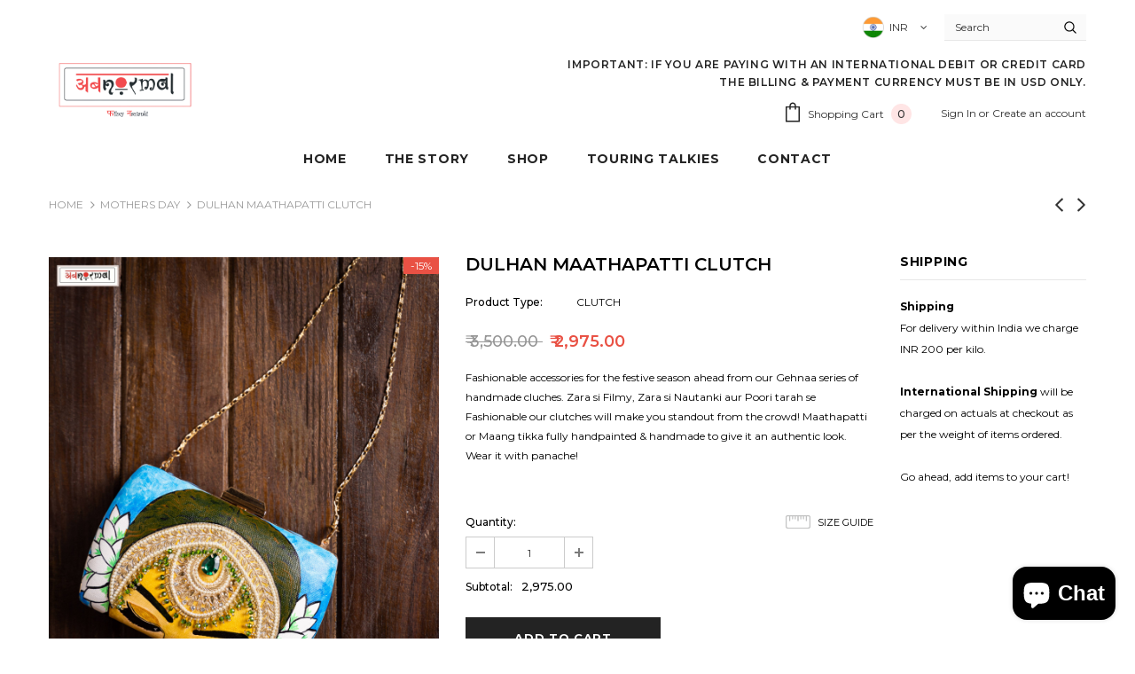

--- FILE ---
content_type: text/html; charset=utf-8
request_url: https://ab-normalstore.myshopify.com/collections/mothers-day/products/dulhan-maathapatti-clutch
body_size: 47609
content:
<!doctype html>
<!--[if lt IE 7]><html class="no-js lt-ie9 lt-ie8 lt-ie7" lang="en"> <![endif]-->
<!--[if IE 7]><html class="no-js lt-ie9 lt-ie8" lang="en"> <![endif]-->
<!--[if IE 8]><html class="no-js lt-ie9" lang="en"> <![endif]-->
<!--[if IE 9 ]><html class="ie9 no-js"> <![endif]-->
<!--[if (gt IE 9)|!(IE)]><!--> <html class="no-js"> <!--<![endif]-->
<head>
 <!-- MLveda code starts -->
 
   
  <script src="https://cdnjs.cloudflare.com/ajax/libs/jquery/3.5.1/jquery.min.js"></script>
   
  
<!-- MLveda code ends -->

 

  <meta name="google-site-verification" content="tweD548pj8uSsD1W5ttR67NgQi6Y_K4-KA_dvcUQoRY" />
  
  <!-- Hotjar Tracking Code for https://ab-normal.store -->
<script>
    (function(h,o,t,j,a,r){
        h.hj=h.hj||function(){(h.hj.q=h.hj.q||[]).push(arguments)};
        h._hjSettings={hjid:2781299,hjsv:6};
        a=o.getElementsByTagName('head')[0];
        r=o.createElement('script');r.async=1;
        r.src=t+h._hjSettings.hjid+j+h._hjSettings.hjsv;
        a.appendChild(r);
    })(window,document,'https://static.hotjar.com/c/hotjar-','.js?sv=');
</script>


  <!-- Basic page needs ================================================== -->
  <meta charset="utf-8">
  <meta http-equiv="X-UA-Compatible" content="IE=edge,chrome=1">
	
  <!-- Title and description ================================================== -->
  <title>
  DULHAN MAATHAPATTI CLUTCH &ndash; ab-normalstore
  </title>

  
  <meta name="description" content="Fashionable accessories for the festive season ahead from our Gehnaa series of handmade cluches. Zara si Filmy, Zara si Nautanki aur Poori tarah se Fashionable our clutches will make you standout from the crowd! Maathapatti or Maang tikka fully handpainted &amp;amp; handmade to give it an authentic look. Wear it with panac">
  

  <!-- Product meta ================================================== -->
  


  <meta property="og:type" content="product">
  <meta property="og:title" content="DULHAN MAATHAPATTI CLUTCH">
  
  <meta property="og:image" content="http://ab-normalstore.myshopify.com/cdn/shop/products/KALE3895copy_1_grande.jpg?v=1672927247">
  <meta property="og:image:secure_url" content="https://ab-normalstore.myshopify.com/cdn/shop/products/KALE3895copy_1_grande.jpg?v=1672927247">
  
  <meta property="og:price:amount" content="2,975.00">
  <meta property="og:price:currency" content="INR">


  <meta property="og:description" content="Fashionable accessories for the festive season ahead from our Gehnaa series of handmade cluches. Zara si Filmy, Zara si Nautanki aur Poori tarah se Fashionable our clutches will make you standout from the crowd! Maathapatti or Maang tikka fully handpainted &amp;amp; handmade to give it an authentic look. Wear it with panac">


  <meta property="og:url" content="https://ab-normalstore.myshopify.com/products/dulhan-maathapatti-clutch">
  <meta property="og:site_name" content="ab-normalstore">
  <!-- /snippets/twitter-card.liquid -->





  <meta name="twitter:card" content="product">
  <meta name="twitter:title" content="DULHAN MAATHAPATTI CLUTCH">
  <meta name="twitter:description" content="Fashionable accessories for the festive season ahead from our Gehnaa series of handmade cluches. Zara si Filmy, Zara si Nautanki aur Poori tarah se Fashionable our clutches will make you standout from the crowd! Maathapatti or Maang tikka fully handpainted &amp;amp; handmade to give it an authentic look. Wear it with panache!   [custom tab] Thai maasam (Magh, Makaram) is a month Uttarayana Punyakalam begins. Uttarayana is referred to as Devayana. A human year is believed to be equal to one day of Gods. The six months of Uttarayan is the day time of Gods (Devas). In Uttarayana period the days are longer and the six months is considered highly auspicious part of a year. Marriages, Griha Pravesh, Upanayanam, and such other auspicious events are held only during this period in some communities.Wishing everyone a blessed start to all festivities">
  <meta name="twitter:image" content="https://ab-normalstore.myshopify.com/cdn/shop/products/KALE3895copy_1_medium.jpg?v=1672927247">
  <meta name="twitter:image:width" content="240">
  <meta name="twitter:image:height" content="240">
  <meta name="twitter:label1" content="Price">
  <meta name="twitter:data1" content="₹ 2,975.00">
  
  <meta name="twitter:label2" content="Brand">
  <meta name="twitter:data2" content="अबnoरmal">
  



  <!-- Helpers ================================================== -->
  <link rel="canonical" href="https://ab-normalstore.myshopify.com/products/dulhan-maathapatti-clutch">
  <meta name="viewport" content="width=device-width, initial-scale=1, maximum-scale=1, user-scalable=0, minimal-ui">
  
  <!-- Favicon -->
  
  <link rel="shortcut icon" href="//ab-normalstore.myshopify.com/cdn/shop/files/28235105_807360286126129_8376811912940516645_o_32x32.png?v=1613713179" type="image/png">
  
 
   <!-- fonts -->
  
<script type="text/javascript">
  WebFontConfig = {
    google: { families: [ 
      
          'Montserrat:100,200,300,400,500,600,700,800,900'
	  
      
      	
      		,
      	      
        'Montserrat:100,200,300,400,500,600,700,800,900'
	  
    ] }
  };
  
  (function() {
    var wf = document.createElement('script');
    wf.src = ('https:' == document.location.protocol ? 'https' : 'http') +
      '://ajax.googleapis.com/ajax/libs/webfont/1/webfont.js';
    wf.type = 'text/javascript';
    wf.async = 'true';
    var s = document.getElementsByTagName('script')[0];
    s.parentNode.insertBefore(wf, s);
  })(); 
</script>

  
  <!-- Styles -->
  <link href="//ab-normalstore.myshopify.com/cdn/shop/t/4/assets/vendor.min.css?v=100472052405884710241592488070" rel="stylesheet" type="text/css" media="all" />
<link href="//ab-normalstore.myshopify.com/cdn/shop/t/4/assets/theme-styles.scss.css?v=115836825559458457191698329328" rel="stylesheet" type="text/css" media="all" />
<link href="//ab-normalstore.myshopify.com/cdn/shop/t/4/assets/theme-styles-responsive.scss.css?v=28116363945414022691655731037" rel="stylesheet" type="text/css" media="all" />
  
   <!-- Scripts -->
  <script src="//ab-normalstore.myshopify.com/cdn/shop/t/4/assets/jquery.min.js?v=56888366816115934351592488063" type="text/javascript"></script>
<script src="//ab-normalstore.myshopify.com/cdn/shop/t/4/assets/jquery-cookie.min.js?v=72365755745404048181592488061" type="text/javascript"></script>
<script src="//ab-normalstore.myshopify.com/cdn/shop/t/4/assets/lazysizes.min.js?v=84414966064882348651592488065" type="text/javascript"></script>

<script>
  	window.lazySizesConfig = window.lazySizesConfig || {};
    lazySizesConfig.loadMode = 1;
    window.lazySizesConfig.init = false;
    lazySizes.init();
  
    window.ajax_cart = "normal";
    window.money_format = "<span class=money>₹ {{amount}}</span>";//"<span class=money>₹ {{amount}}</span>";
    window.shop_currency = "INR";
    window.show_multiple_currencies = false;
    window.use_color_swatch = true;
    window.color_swatch_style = "normal";
    window.enable_sidebar_multiple_choice = true;
    window.file_url = "//ab-normalstore.myshopify.com/cdn/shop/files/?1771";
    window.asset_url = "";
    window.router = "";
    window.swatch_recently = "color";
    
    window.inventory_text = {
        in_stock: "In stock",
        many_in_stock: "Many in stock",
        out_of_stock: "Out of stock",
        add_to_cart: "Add to Cart",
        add_all_to_cart: "Add all to Cart",
        sold_out: "Sold Out",
        select_options : "Select options",
        unavailable: "Unavailable",
        no_more_product: "No more product",
        show_options: "Show Variants",
        hide_options: "Hide Variants",
        adding : "Adding",
        thank_you : "Thank You",
        add_more : "Add More",
        cart_feedback : "Added",
        add_wishlist : "Add to Wish List",
        remove_wishlist : "Remove Wish List",
        previous: "Prev",
        next: "Next",
      	pre_order : "Pre Order",
    };
    window.multi_lang = false;
    window.infinity_scroll_feature = true;
    window.newsletter_popup = false;
</script>


  <!-- Google Tag Manager -->
  <script>(function(w,d,s,l,i){w[l]=w[l]||[];w[l].push({'gtm.start':
  new Date().getTime(),event:'gtm.js'});var f=d.getElementsByTagName(s)[0],
  j=d.createElement(s),dl=l!='dataLayer'?'&l='+l:'';j.async=true;j.src=
  'https://www.googletagmanager.com/gtm.js?id='+i+dl;f.parentNode.insertBefore(j,f);
  })(window,document,'script','dataLayer','GTM-MP6T9GK');</script>
  <!-- End Google Tag Manager -->

  <!-- Header hook for plugins ================================ -->
  <script>window.performance && window.performance.mark && window.performance.mark('shopify.content_for_header.start');</script><meta name="google-site-verification" content="tweD548pj8uSsD1W5ttR67NgQi6Y_K4-KA_dvcUQoRY">
<meta id="shopify-digital-wallet" name="shopify-digital-wallet" content="/41172762788/digital_wallets/dialog">
<link rel="alternate" hreflang="x-default" href="https://ab-normal.store/products/dulhan-maathapatti-clutch">
<link rel="alternate" hreflang="en-AC" href="https://ab-normalstore.myshopify.com/products/dulhan-maathapatti-clutch">
<link rel="alternate" hreflang="en-AD" href="https://ab-normalstore.myshopify.com/products/dulhan-maathapatti-clutch">
<link rel="alternate" hreflang="en-AE" href="https://ab-normalstore.myshopify.com/products/dulhan-maathapatti-clutch">
<link rel="alternate" hreflang="en-AF" href="https://ab-normalstore.myshopify.com/products/dulhan-maathapatti-clutch">
<link rel="alternate" hreflang="en-AG" href="https://ab-normalstore.myshopify.com/products/dulhan-maathapatti-clutch">
<link rel="alternate" hreflang="en-AI" href="https://ab-normalstore.myshopify.com/products/dulhan-maathapatti-clutch">
<link rel="alternate" hreflang="en-AL" href="https://ab-normalstore.myshopify.com/products/dulhan-maathapatti-clutch">
<link rel="alternate" hreflang="en-AM" href="https://ab-normalstore.myshopify.com/products/dulhan-maathapatti-clutch">
<link rel="alternate" hreflang="en-AO" href="https://ab-normalstore.myshopify.com/products/dulhan-maathapatti-clutch">
<link rel="alternate" hreflang="en-AR" href="https://ab-normalstore.myshopify.com/products/dulhan-maathapatti-clutch">
<link rel="alternate" hreflang="en-AT" href="https://ab-normalstore.myshopify.com/products/dulhan-maathapatti-clutch">
<link rel="alternate" hreflang="en-AU" href="https://ab-normalstore.myshopify.com/products/dulhan-maathapatti-clutch">
<link rel="alternate" hreflang="en-AW" href="https://ab-normalstore.myshopify.com/products/dulhan-maathapatti-clutch">
<link rel="alternate" hreflang="en-AX" href="https://ab-normalstore.myshopify.com/products/dulhan-maathapatti-clutch">
<link rel="alternate" hreflang="en-AZ" href="https://ab-normalstore.myshopify.com/products/dulhan-maathapatti-clutch">
<link rel="alternate" hreflang="en-BA" href="https://ab-normalstore.myshopify.com/products/dulhan-maathapatti-clutch">
<link rel="alternate" hreflang="en-BB" href="https://ab-normalstore.myshopify.com/products/dulhan-maathapatti-clutch">
<link rel="alternate" hreflang="en-BD" href="https://ab-normalstore.myshopify.com/products/dulhan-maathapatti-clutch">
<link rel="alternate" hreflang="en-BE" href="https://ab-normalstore.myshopify.com/products/dulhan-maathapatti-clutch">
<link rel="alternate" hreflang="en-BF" href="https://ab-normalstore.myshopify.com/products/dulhan-maathapatti-clutch">
<link rel="alternate" hreflang="en-BG" href="https://ab-normalstore.myshopify.com/products/dulhan-maathapatti-clutch">
<link rel="alternate" hreflang="en-BH" href="https://ab-normalstore.myshopify.com/products/dulhan-maathapatti-clutch">
<link rel="alternate" hreflang="en-BI" href="https://ab-normalstore.myshopify.com/products/dulhan-maathapatti-clutch">
<link rel="alternate" hreflang="en-BJ" href="https://ab-normalstore.myshopify.com/products/dulhan-maathapatti-clutch">
<link rel="alternate" hreflang="en-BL" href="https://ab-normalstore.myshopify.com/products/dulhan-maathapatti-clutch">
<link rel="alternate" hreflang="en-BM" href="https://ab-normalstore.myshopify.com/products/dulhan-maathapatti-clutch">
<link rel="alternate" hreflang="en-BN" href="https://ab-normalstore.myshopify.com/products/dulhan-maathapatti-clutch">
<link rel="alternate" hreflang="en-BO" href="https://ab-normalstore.myshopify.com/products/dulhan-maathapatti-clutch">
<link rel="alternate" hreflang="en-BQ" href="https://ab-normalstore.myshopify.com/products/dulhan-maathapatti-clutch">
<link rel="alternate" hreflang="en-BR" href="https://ab-normalstore.myshopify.com/products/dulhan-maathapatti-clutch">
<link rel="alternate" hreflang="en-BS" href="https://ab-normalstore.myshopify.com/products/dulhan-maathapatti-clutch">
<link rel="alternate" hreflang="en-BT" href="https://ab-normalstore.myshopify.com/products/dulhan-maathapatti-clutch">
<link rel="alternate" hreflang="en-BW" href="https://ab-normalstore.myshopify.com/products/dulhan-maathapatti-clutch">
<link rel="alternate" hreflang="en-BY" href="https://ab-normalstore.myshopify.com/products/dulhan-maathapatti-clutch">
<link rel="alternate" hreflang="en-BZ" href="https://ab-normalstore.myshopify.com/products/dulhan-maathapatti-clutch">
<link rel="alternate" hreflang="en-CA" href="https://ab-normalstore.myshopify.com/products/dulhan-maathapatti-clutch">
<link rel="alternate" hreflang="en-CC" href="https://ab-normalstore.myshopify.com/products/dulhan-maathapatti-clutch">
<link rel="alternate" hreflang="en-CD" href="https://ab-normalstore.myshopify.com/products/dulhan-maathapatti-clutch">
<link rel="alternate" hreflang="en-CF" href="https://ab-normalstore.myshopify.com/products/dulhan-maathapatti-clutch">
<link rel="alternate" hreflang="en-CG" href="https://ab-normalstore.myshopify.com/products/dulhan-maathapatti-clutch">
<link rel="alternate" hreflang="en-CH" href="https://ab-normalstore.myshopify.com/products/dulhan-maathapatti-clutch">
<link rel="alternate" hreflang="en-CI" href="https://ab-normalstore.myshopify.com/products/dulhan-maathapatti-clutch">
<link rel="alternate" hreflang="en-CK" href="https://ab-normalstore.myshopify.com/products/dulhan-maathapatti-clutch">
<link rel="alternate" hreflang="en-CL" href="https://ab-normalstore.myshopify.com/products/dulhan-maathapatti-clutch">
<link rel="alternate" hreflang="en-CM" href="https://ab-normalstore.myshopify.com/products/dulhan-maathapatti-clutch">
<link rel="alternate" hreflang="en-CN" href="https://ab-normalstore.myshopify.com/products/dulhan-maathapatti-clutch">
<link rel="alternate" hreflang="en-CO" href="https://ab-normalstore.myshopify.com/products/dulhan-maathapatti-clutch">
<link rel="alternate" hreflang="en-CR" href="https://ab-normalstore.myshopify.com/products/dulhan-maathapatti-clutch">
<link rel="alternate" hreflang="en-CV" href="https://ab-normalstore.myshopify.com/products/dulhan-maathapatti-clutch">
<link rel="alternate" hreflang="en-CW" href="https://ab-normalstore.myshopify.com/products/dulhan-maathapatti-clutch">
<link rel="alternate" hreflang="en-CX" href="https://ab-normalstore.myshopify.com/products/dulhan-maathapatti-clutch">
<link rel="alternate" hreflang="en-CY" href="https://ab-normalstore.myshopify.com/products/dulhan-maathapatti-clutch">
<link rel="alternate" hreflang="en-CZ" href="https://ab-normalstore.myshopify.com/products/dulhan-maathapatti-clutch">
<link rel="alternate" hreflang="en-DE" href="https://ab-normalstore.myshopify.com/products/dulhan-maathapatti-clutch">
<link rel="alternate" hreflang="en-DJ" href="https://ab-normalstore.myshopify.com/products/dulhan-maathapatti-clutch">
<link rel="alternate" hreflang="en-DK" href="https://ab-normalstore.myshopify.com/products/dulhan-maathapatti-clutch">
<link rel="alternate" hreflang="en-DM" href="https://ab-normalstore.myshopify.com/products/dulhan-maathapatti-clutch">
<link rel="alternate" hreflang="en-DO" href="https://ab-normalstore.myshopify.com/products/dulhan-maathapatti-clutch">
<link rel="alternate" hreflang="en-DZ" href="https://ab-normalstore.myshopify.com/products/dulhan-maathapatti-clutch">
<link rel="alternate" hreflang="en-EC" href="https://ab-normalstore.myshopify.com/products/dulhan-maathapatti-clutch">
<link rel="alternate" hreflang="en-EE" href="https://ab-normalstore.myshopify.com/products/dulhan-maathapatti-clutch">
<link rel="alternate" hreflang="en-EG" href="https://ab-normalstore.myshopify.com/products/dulhan-maathapatti-clutch">
<link rel="alternate" hreflang="en-EH" href="https://ab-normalstore.myshopify.com/products/dulhan-maathapatti-clutch">
<link rel="alternate" hreflang="en-ER" href="https://ab-normalstore.myshopify.com/products/dulhan-maathapatti-clutch">
<link rel="alternate" hreflang="en-ES" href="https://ab-normalstore.myshopify.com/products/dulhan-maathapatti-clutch">
<link rel="alternate" hreflang="en-ET" href="https://ab-normalstore.myshopify.com/products/dulhan-maathapatti-clutch">
<link rel="alternate" hreflang="en-FI" href="https://ab-normalstore.myshopify.com/products/dulhan-maathapatti-clutch">
<link rel="alternate" hreflang="en-FJ" href="https://ab-normalstore.myshopify.com/products/dulhan-maathapatti-clutch">
<link rel="alternate" hreflang="en-FK" href="https://ab-normalstore.myshopify.com/products/dulhan-maathapatti-clutch">
<link rel="alternate" hreflang="en-FO" href="https://ab-normalstore.myshopify.com/products/dulhan-maathapatti-clutch">
<link rel="alternate" hreflang="en-FR" href="https://ab-normalstore.myshopify.com/products/dulhan-maathapatti-clutch">
<link rel="alternate" hreflang="en-GA" href="https://ab-normalstore.myshopify.com/products/dulhan-maathapatti-clutch">
<link rel="alternate" hreflang="en-GB" href="https://ab-normalstore.myshopify.com/products/dulhan-maathapatti-clutch">
<link rel="alternate" hreflang="en-GD" href="https://ab-normalstore.myshopify.com/products/dulhan-maathapatti-clutch">
<link rel="alternate" hreflang="en-GE" href="https://ab-normalstore.myshopify.com/products/dulhan-maathapatti-clutch">
<link rel="alternate" hreflang="en-GF" href="https://ab-normalstore.myshopify.com/products/dulhan-maathapatti-clutch">
<link rel="alternate" hreflang="en-GG" href="https://ab-normalstore.myshopify.com/products/dulhan-maathapatti-clutch">
<link rel="alternate" hreflang="en-GH" href="https://ab-normalstore.myshopify.com/products/dulhan-maathapatti-clutch">
<link rel="alternate" hreflang="en-GI" href="https://ab-normalstore.myshopify.com/products/dulhan-maathapatti-clutch">
<link rel="alternate" hreflang="en-GL" href="https://ab-normalstore.myshopify.com/products/dulhan-maathapatti-clutch">
<link rel="alternate" hreflang="en-GM" href="https://ab-normalstore.myshopify.com/products/dulhan-maathapatti-clutch">
<link rel="alternate" hreflang="en-GN" href="https://ab-normalstore.myshopify.com/products/dulhan-maathapatti-clutch">
<link rel="alternate" hreflang="en-GP" href="https://ab-normalstore.myshopify.com/products/dulhan-maathapatti-clutch">
<link rel="alternate" hreflang="en-GQ" href="https://ab-normalstore.myshopify.com/products/dulhan-maathapatti-clutch">
<link rel="alternate" hreflang="en-GR" href="https://ab-normalstore.myshopify.com/products/dulhan-maathapatti-clutch">
<link rel="alternate" hreflang="en-GS" href="https://ab-normalstore.myshopify.com/products/dulhan-maathapatti-clutch">
<link rel="alternate" hreflang="en-GT" href="https://ab-normalstore.myshopify.com/products/dulhan-maathapatti-clutch">
<link rel="alternate" hreflang="en-GW" href="https://ab-normalstore.myshopify.com/products/dulhan-maathapatti-clutch">
<link rel="alternate" hreflang="en-GY" href="https://ab-normalstore.myshopify.com/products/dulhan-maathapatti-clutch">
<link rel="alternate" hreflang="en-HK" href="https://ab-normalstore.myshopify.com/products/dulhan-maathapatti-clutch">
<link rel="alternate" hreflang="en-HN" href="https://ab-normalstore.myshopify.com/products/dulhan-maathapatti-clutch">
<link rel="alternate" hreflang="en-HR" href="https://ab-normalstore.myshopify.com/products/dulhan-maathapatti-clutch">
<link rel="alternate" hreflang="en-HT" href="https://ab-normalstore.myshopify.com/products/dulhan-maathapatti-clutch">
<link rel="alternate" hreflang="en-HU" href="https://ab-normalstore.myshopify.com/products/dulhan-maathapatti-clutch">
<link rel="alternate" hreflang="en-ID" href="https://ab-normalstore.myshopify.com/products/dulhan-maathapatti-clutch">
<link rel="alternate" hreflang="en-IE" href="https://ab-normalstore.myshopify.com/products/dulhan-maathapatti-clutch">
<link rel="alternate" hreflang="en-IL" href="https://ab-normalstore.myshopify.com/products/dulhan-maathapatti-clutch">
<link rel="alternate" hreflang="en-IM" href="https://ab-normalstore.myshopify.com/products/dulhan-maathapatti-clutch">
<link rel="alternate" hreflang="en-IO" href="https://ab-normalstore.myshopify.com/products/dulhan-maathapatti-clutch">
<link rel="alternate" hreflang="en-IQ" href="https://ab-normalstore.myshopify.com/products/dulhan-maathapatti-clutch">
<link rel="alternate" hreflang="en-IS" href="https://ab-normalstore.myshopify.com/products/dulhan-maathapatti-clutch">
<link rel="alternate" hreflang="en-IT" href="https://ab-normalstore.myshopify.com/products/dulhan-maathapatti-clutch">
<link rel="alternate" hreflang="en-JE" href="https://ab-normalstore.myshopify.com/products/dulhan-maathapatti-clutch">
<link rel="alternate" hreflang="en-JM" href="https://ab-normalstore.myshopify.com/products/dulhan-maathapatti-clutch">
<link rel="alternate" hreflang="en-JO" href="https://ab-normalstore.myshopify.com/products/dulhan-maathapatti-clutch">
<link rel="alternate" hreflang="en-JP" href="https://ab-normalstore.myshopify.com/products/dulhan-maathapatti-clutch">
<link rel="alternate" hreflang="en-KE" href="https://ab-normalstore.myshopify.com/products/dulhan-maathapatti-clutch">
<link rel="alternate" hreflang="en-KG" href="https://ab-normalstore.myshopify.com/products/dulhan-maathapatti-clutch">
<link rel="alternate" hreflang="en-KH" href="https://ab-normalstore.myshopify.com/products/dulhan-maathapatti-clutch">
<link rel="alternate" hreflang="en-KI" href="https://ab-normalstore.myshopify.com/products/dulhan-maathapatti-clutch">
<link rel="alternate" hreflang="en-KM" href="https://ab-normalstore.myshopify.com/products/dulhan-maathapatti-clutch">
<link rel="alternate" hreflang="en-KN" href="https://ab-normalstore.myshopify.com/products/dulhan-maathapatti-clutch">
<link rel="alternate" hreflang="en-KR" href="https://ab-normalstore.myshopify.com/products/dulhan-maathapatti-clutch">
<link rel="alternate" hreflang="en-KW" href="https://ab-normalstore.myshopify.com/products/dulhan-maathapatti-clutch">
<link rel="alternate" hreflang="en-KY" href="https://ab-normalstore.myshopify.com/products/dulhan-maathapatti-clutch">
<link rel="alternate" hreflang="en-KZ" href="https://ab-normalstore.myshopify.com/products/dulhan-maathapatti-clutch">
<link rel="alternate" hreflang="en-LA" href="https://ab-normalstore.myshopify.com/products/dulhan-maathapatti-clutch">
<link rel="alternate" hreflang="en-LB" href="https://ab-normalstore.myshopify.com/products/dulhan-maathapatti-clutch">
<link rel="alternate" hreflang="en-LC" href="https://ab-normalstore.myshopify.com/products/dulhan-maathapatti-clutch">
<link rel="alternate" hreflang="en-LI" href="https://ab-normalstore.myshopify.com/products/dulhan-maathapatti-clutch">
<link rel="alternate" hreflang="en-LK" href="https://ab-normalstore.myshopify.com/products/dulhan-maathapatti-clutch">
<link rel="alternate" hreflang="en-LR" href="https://ab-normalstore.myshopify.com/products/dulhan-maathapatti-clutch">
<link rel="alternate" hreflang="en-LS" href="https://ab-normalstore.myshopify.com/products/dulhan-maathapatti-clutch">
<link rel="alternate" hreflang="en-LT" href="https://ab-normalstore.myshopify.com/products/dulhan-maathapatti-clutch">
<link rel="alternate" hreflang="en-LU" href="https://ab-normalstore.myshopify.com/products/dulhan-maathapatti-clutch">
<link rel="alternate" hreflang="en-LV" href="https://ab-normalstore.myshopify.com/products/dulhan-maathapatti-clutch">
<link rel="alternate" hreflang="en-LY" href="https://ab-normalstore.myshopify.com/products/dulhan-maathapatti-clutch">
<link rel="alternate" hreflang="en-MA" href="https://ab-normalstore.myshopify.com/products/dulhan-maathapatti-clutch">
<link rel="alternate" hreflang="en-MC" href="https://ab-normalstore.myshopify.com/products/dulhan-maathapatti-clutch">
<link rel="alternate" hreflang="en-MD" href="https://ab-normalstore.myshopify.com/products/dulhan-maathapatti-clutch">
<link rel="alternate" hreflang="en-ME" href="https://ab-normalstore.myshopify.com/products/dulhan-maathapatti-clutch">
<link rel="alternate" hreflang="en-MF" href="https://ab-normalstore.myshopify.com/products/dulhan-maathapatti-clutch">
<link rel="alternate" hreflang="en-MG" href="https://ab-normalstore.myshopify.com/products/dulhan-maathapatti-clutch">
<link rel="alternate" hreflang="en-MK" href="https://ab-normalstore.myshopify.com/products/dulhan-maathapatti-clutch">
<link rel="alternate" hreflang="en-ML" href="https://ab-normalstore.myshopify.com/products/dulhan-maathapatti-clutch">
<link rel="alternate" hreflang="en-MM" href="https://ab-normalstore.myshopify.com/products/dulhan-maathapatti-clutch">
<link rel="alternate" hreflang="en-MN" href="https://ab-normalstore.myshopify.com/products/dulhan-maathapatti-clutch">
<link rel="alternate" hreflang="en-MO" href="https://ab-normalstore.myshopify.com/products/dulhan-maathapatti-clutch">
<link rel="alternate" hreflang="en-MQ" href="https://ab-normalstore.myshopify.com/products/dulhan-maathapatti-clutch">
<link rel="alternate" hreflang="en-MR" href="https://ab-normalstore.myshopify.com/products/dulhan-maathapatti-clutch">
<link rel="alternate" hreflang="en-MS" href="https://ab-normalstore.myshopify.com/products/dulhan-maathapatti-clutch">
<link rel="alternate" hreflang="en-MT" href="https://ab-normalstore.myshopify.com/products/dulhan-maathapatti-clutch">
<link rel="alternate" hreflang="en-MU" href="https://ab-normalstore.myshopify.com/products/dulhan-maathapatti-clutch">
<link rel="alternate" hreflang="en-MV" href="https://ab-normalstore.myshopify.com/products/dulhan-maathapatti-clutch">
<link rel="alternate" hreflang="en-MW" href="https://ab-normalstore.myshopify.com/products/dulhan-maathapatti-clutch">
<link rel="alternate" hreflang="en-MX" href="https://ab-normalstore.myshopify.com/products/dulhan-maathapatti-clutch">
<link rel="alternate" hreflang="en-MY" href="https://ab-normalstore.myshopify.com/products/dulhan-maathapatti-clutch">
<link rel="alternate" hreflang="en-MZ" href="https://ab-normalstore.myshopify.com/products/dulhan-maathapatti-clutch">
<link rel="alternate" hreflang="en-NA" href="https://ab-normalstore.myshopify.com/products/dulhan-maathapatti-clutch">
<link rel="alternate" hreflang="en-NC" href="https://ab-normalstore.myshopify.com/products/dulhan-maathapatti-clutch">
<link rel="alternate" hreflang="en-NE" href="https://ab-normalstore.myshopify.com/products/dulhan-maathapatti-clutch">
<link rel="alternate" hreflang="en-NF" href="https://ab-normalstore.myshopify.com/products/dulhan-maathapatti-clutch">
<link rel="alternate" hreflang="en-NG" href="https://ab-normalstore.myshopify.com/products/dulhan-maathapatti-clutch">
<link rel="alternate" hreflang="en-NI" href="https://ab-normalstore.myshopify.com/products/dulhan-maathapatti-clutch">
<link rel="alternate" hreflang="en-NL" href="https://ab-normalstore.myshopify.com/products/dulhan-maathapatti-clutch">
<link rel="alternate" hreflang="en-NO" href="https://ab-normalstore.myshopify.com/products/dulhan-maathapatti-clutch">
<link rel="alternate" hreflang="en-NP" href="https://ab-normalstore.myshopify.com/products/dulhan-maathapatti-clutch">
<link rel="alternate" hreflang="en-NR" href="https://ab-normalstore.myshopify.com/products/dulhan-maathapatti-clutch">
<link rel="alternate" hreflang="en-NU" href="https://ab-normalstore.myshopify.com/products/dulhan-maathapatti-clutch">
<link rel="alternate" hreflang="en-NZ" href="https://ab-normalstore.myshopify.com/products/dulhan-maathapatti-clutch">
<link rel="alternate" hreflang="en-OM" href="https://ab-normalstore.myshopify.com/products/dulhan-maathapatti-clutch">
<link rel="alternate" hreflang="en-PA" href="https://ab-normalstore.myshopify.com/products/dulhan-maathapatti-clutch">
<link rel="alternate" hreflang="en-PE" href="https://ab-normalstore.myshopify.com/products/dulhan-maathapatti-clutch">
<link rel="alternate" hreflang="en-PF" href="https://ab-normalstore.myshopify.com/products/dulhan-maathapatti-clutch">
<link rel="alternate" hreflang="en-PG" href="https://ab-normalstore.myshopify.com/products/dulhan-maathapatti-clutch">
<link rel="alternate" hreflang="en-PH" href="https://ab-normalstore.myshopify.com/products/dulhan-maathapatti-clutch">
<link rel="alternate" hreflang="en-PK" href="https://ab-normalstore.myshopify.com/products/dulhan-maathapatti-clutch">
<link rel="alternate" hreflang="en-PL" href="https://ab-normalstore.myshopify.com/products/dulhan-maathapatti-clutch">
<link rel="alternate" hreflang="en-PM" href="https://ab-normalstore.myshopify.com/products/dulhan-maathapatti-clutch">
<link rel="alternate" hreflang="en-PN" href="https://ab-normalstore.myshopify.com/products/dulhan-maathapatti-clutch">
<link rel="alternate" hreflang="en-PS" href="https://ab-normalstore.myshopify.com/products/dulhan-maathapatti-clutch">
<link rel="alternate" hreflang="en-PT" href="https://ab-normalstore.myshopify.com/products/dulhan-maathapatti-clutch">
<link rel="alternate" hreflang="en-PY" href="https://ab-normalstore.myshopify.com/products/dulhan-maathapatti-clutch">
<link rel="alternate" hreflang="en-QA" href="https://ab-normalstore.myshopify.com/products/dulhan-maathapatti-clutch">
<link rel="alternate" hreflang="en-RE" href="https://ab-normalstore.myshopify.com/products/dulhan-maathapatti-clutch">
<link rel="alternate" hreflang="en-RO" href="https://ab-normalstore.myshopify.com/products/dulhan-maathapatti-clutch">
<link rel="alternate" hreflang="en-RS" href="https://ab-normalstore.myshopify.com/products/dulhan-maathapatti-clutch">
<link rel="alternate" hreflang="en-RU" href="https://ab-normalstore.myshopify.com/products/dulhan-maathapatti-clutch">
<link rel="alternate" hreflang="en-RW" href="https://ab-normalstore.myshopify.com/products/dulhan-maathapatti-clutch">
<link rel="alternate" hreflang="en-SA" href="https://ab-normalstore.myshopify.com/products/dulhan-maathapatti-clutch">
<link rel="alternate" hreflang="en-SB" href="https://ab-normalstore.myshopify.com/products/dulhan-maathapatti-clutch">
<link rel="alternate" hreflang="en-SC" href="https://ab-normalstore.myshopify.com/products/dulhan-maathapatti-clutch">
<link rel="alternate" hreflang="en-SD" href="https://ab-normalstore.myshopify.com/products/dulhan-maathapatti-clutch">
<link rel="alternate" hreflang="en-SE" href="https://ab-normalstore.myshopify.com/products/dulhan-maathapatti-clutch">
<link rel="alternate" hreflang="en-SG" href="https://ab-normalstore.myshopify.com/products/dulhan-maathapatti-clutch">
<link rel="alternate" hreflang="en-SH" href="https://ab-normalstore.myshopify.com/products/dulhan-maathapatti-clutch">
<link rel="alternate" hreflang="en-SI" href="https://ab-normalstore.myshopify.com/products/dulhan-maathapatti-clutch">
<link rel="alternate" hreflang="en-SJ" href="https://ab-normalstore.myshopify.com/products/dulhan-maathapatti-clutch">
<link rel="alternate" hreflang="en-SK" href="https://ab-normalstore.myshopify.com/products/dulhan-maathapatti-clutch">
<link rel="alternate" hreflang="en-SL" href="https://ab-normalstore.myshopify.com/products/dulhan-maathapatti-clutch">
<link rel="alternate" hreflang="en-SM" href="https://ab-normalstore.myshopify.com/products/dulhan-maathapatti-clutch">
<link rel="alternate" hreflang="en-SN" href="https://ab-normalstore.myshopify.com/products/dulhan-maathapatti-clutch">
<link rel="alternate" hreflang="en-SO" href="https://ab-normalstore.myshopify.com/products/dulhan-maathapatti-clutch">
<link rel="alternate" hreflang="en-SR" href="https://ab-normalstore.myshopify.com/products/dulhan-maathapatti-clutch">
<link rel="alternate" hreflang="en-SS" href="https://ab-normalstore.myshopify.com/products/dulhan-maathapatti-clutch">
<link rel="alternate" hreflang="en-ST" href="https://ab-normalstore.myshopify.com/products/dulhan-maathapatti-clutch">
<link rel="alternate" hreflang="en-SV" href="https://ab-normalstore.myshopify.com/products/dulhan-maathapatti-clutch">
<link rel="alternate" hreflang="en-SX" href="https://ab-normalstore.myshopify.com/products/dulhan-maathapatti-clutch">
<link rel="alternate" hreflang="en-SZ" href="https://ab-normalstore.myshopify.com/products/dulhan-maathapatti-clutch">
<link rel="alternate" hreflang="en-TA" href="https://ab-normalstore.myshopify.com/products/dulhan-maathapatti-clutch">
<link rel="alternate" hreflang="en-TC" href="https://ab-normalstore.myshopify.com/products/dulhan-maathapatti-clutch">
<link rel="alternate" hreflang="en-TD" href="https://ab-normalstore.myshopify.com/products/dulhan-maathapatti-clutch">
<link rel="alternate" hreflang="en-TF" href="https://ab-normalstore.myshopify.com/products/dulhan-maathapatti-clutch">
<link rel="alternate" hreflang="en-TG" href="https://ab-normalstore.myshopify.com/products/dulhan-maathapatti-clutch">
<link rel="alternate" hreflang="en-TH" href="https://ab-normalstore.myshopify.com/products/dulhan-maathapatti-clutch">
<link rel="alternate" hreflang="en-TJ" href="https://ab-normalstore.myshopify.com/products/dulhan-maathapatti-clutch">
<link rel="alternate" hreflang="en-TK" href="https://ab-normalstore.myshopify.com/products/dulhan-maathapatti-clutch">
<link rel="alternate" hreflang="en-TL" href="https://ab-normalstore.myshopify.com/products/dulhan-maathapatti-clutch">
<link rel="alternate" hreflang="en-TM" href="https://ab-normalstore.myshopify.com/products/dulhan-maathapatti-clutch">
<link rel="alternate" hreflang="en-TN" href="https://ab-normalstore.myshopify.com/products/dulhan-maathapatti-clutch">
<link rel="alternate" hreflang="en-TO" href="https://ab-normalstore.myshopify.com/products/dulhan-maathapatti-clutch">
<link rel="alternate" hreflang="en-TR" href="https://ab-normalstore.myshopify.com/products/dulhan-maathapatti-clutch">
<link rel="alternate" hreflang="en-TT" href="https://ab-normalstore.myshopify.com/products/dulhan-maathapatti-clutch">
<link rel="alternate" hreflang="en-TV" href="https://ab-normalstore.myshopify.com/products/dulhan-maathapatti-clutch">
<link rel="alternate" hreflang="en-TW" href="https://ab-normalstore.myshopify.com/products/dulhan-maathapatti-clutch">
<link rel="alternate" hreflang="en-TZ" href="https://ab-normalstore.myshopify.com/products/dulhan-maathapatti-clutch">
<link rel="alternate" hreflang="en-UA" href="https://ab-normalstore.myshopify.com/products/dulhan-maathapatti-clutch">
<link rel="alternate" hreflang="en-UG" href="https://ab-normalstore.myshopify.com/products/dulhan-maathapatti-clutch">
<link rel="alternate" hreflang="en-UM" href="https://ab-normalstore.myshopify.com/products/dulhan-maathapatti-clutch">
<link rel="alternate" hreflang="en-US" href="https://ab-normalstore.myshopify.com/products/dulhan-maathapatti-clutch">
<link rel="alternate" hreflang="en-UY" href="https://ab-normalstore.myshopify.com/products/dulhan-maathapatti-clutch">
<link rel="alternate" hreflang="en-UZ" href="https://ab-normalstore.myshopify.com/products/dulhan-maathapatti-clutch">
<link rel="alternate" hreflang="en-VA" href="https://ab-normalstore.myshopify.com/products/dulhan-maathapatti-clutch">
<link rel="alternate" hreflang="en-VC" href="https://ab-normalstore.myshopify.com/products/dulhan-maathapatti-clutch">
<link rel="alternate" hreflang="en-VE" href="https://ab-normalstore.myshopify.com/products/dulhan-maathapatti-clutch">
<link rel="alternate" hreflang="en-VG" href="https://ab-normalstore.myshopify.com/products/dulhan-maathapatti-clutch">
<link rel="alternate" hreflang="en-VN" href="https://ab-normalstore.myshopify.com/products/dulhan-maathapatti-clutch">
<link rel="alternate" hreflang="en-VU" href="https://ab-normalstore.myshopify.com/products/dulhan-maathapatti-clutch">
<link rel="alternate" hreflang="en-WF" href="https://ab-normalstore.myshopify.com/products/dulhan-maathapatti-clutch">
<link rel="alternate" hreflang="en-WS" href="https://ab-normalstore.myshopify.com/products/dulhan-maathapatti-clutch">
<link rel="alternate" hreflang="en-XK" href="https://ab-normalstore.myshopify.com/products/dulhan-maathapatti-clutch">
<link rel="alternate" hreflang="en-YE" href="https://ab-normalstore.myshopify.com/products/dulhan-maathapatti-clutch">
<link rel="alternate" hreflang="en-YT" href="https://ab-normalstore.myshopify.com/products/dulhan-maathapatti-clutch">
<link rel="alternate" hreflang="en-ZA" href="https://ab-normalstore.myshopify.com/products/dulhan-maathapatti-clutch">
<link rel="alternate" hreflang="en-ZM" href="https://ab-normalstore.myshopify.com/products/dulhan-maathapatti-clutch">
<link rel="alternate" hreflang="en-ZW" href="https://ab-normalstore.myshopify.com/products/dulhan-maathapatti-clutch">
<link rel="alternate" type="application/json+oembed" href="https://ab-normalstore.myshopify.com/products/dulhan-maathapatti-clutch.oembed">
<script async="async" src="/checkouts/internal/preloads.js?locale=en-BM"></script>
<script id="shopify-features" type="application/json">{"accessToken":"96747a796f686bf45e86824190f13ef4","betas":["rich-media-storefront-analytics"],"domain":"ab-normalstore.myshopify.com","predictiveSearch":true,"shopId":41172762788,"locale":"en"}</script>
<script>var Shopify = Shopify || {};
Shopify.shop = "ab-normalstore.myshopify.com";
Shopify.locale = "en";
Shopify.currency = {"active":"INR","rate":"1.0"};
Shopify.country = "BM";
Shopify.theme = {"name":"अबnoरmal-1.0.0-sections-ready","id":102425559204,"schema_name":"Ella","schema_version":"3.0.0","theme_store_id":null,"role":"main"};
Shopify.theme.handle = "null";
Shopify.theme.style = {"id":null,"handle":null};
Shopify.cdnHost = "ab-normalstore.myshopify.com/cdn";
Shopify.routes = Shopify.routes || {};
Shopify.routes.root = "/";</script>
<script type="module">!function(o){(o.Shopify=o.Shopify||{}).modules=!0}(window);</script>
<script>!function(o){function n(){var o=[];function n(){o.push(Array.prototype.slice.apply(arguments))}return n.q=o,n}var t=o.Shopify=o.Shopify||{};t.loadFeatures=n(),t.autoloadFeatures=n()}(window);</script>
<script id="shop-js-analytics" type="application/json">{"pageType":"product"}</script>
<script defer="defer" async type="module" src="//ab-normalstore.myshopify.com/cdn/shopifycloud/shop-js/modules/v2/client.init-shop-cart-sync_dlpDe4U9.en.esm.js"></script>
<script defer="defer" async type="module" src="//ab-normalstore.myshopify.com/cdn/shopifycloud/shop-js/modules/v2/chunk.common_FunKbpTJ.esm.js"></script>
<script type="module">
  await import("//ab-normalstore.myshopify.com/cdn/shopifycloud/shop-js/modules/v2/client.init-shop-cart-sync_dlpDe4U9.en.esm.js");
await import("//ab-normalstore.myshopify.com/cdn/shopifycloud/shop-js/modules/v2/chunk.common_FunKbpTJ.esm.js");

  window.Shopify.SignInWithShop?.initShopCartSync?.({"fedCMEnabled":true,"windoidEnabled":true});

</script>
<script>(function() {
  var isLoaded = false;
  function asyncLoad() {
    if (isLoaded) return;
    isLoaded = true;
    var urls = ["https:\/\/intg.snapchat.com\/shopify\/shopify-scevent-init.js?id=d4fb154e-36bc-4548-b570-022b75ade45a\u0026shop=ab-normalstore.myshopify.com","https:\/\/static.klaviyo.com\/onsite\/js\/klaviyo.js?company_id=Vf9NW2\u0026shop=ab-normalstore.myshopify.com","https:\/\/static.klaviyo.com\/onsite\/js\/klaviyo.js?company_id=Vf9NW2\u0026shop=ab-normalstore.myshopify.com"];
    for (var i = 0; i < urls.length; i++) {
      var s = document.createElement('script');
      s.type = 'text/javascript';
      s.async = true;
      s.src = urls[i];
      var x = document.getElementsByTagName('script')[0];
      x.parentNode.insertBefore(s, x);
    }
  };
  if(window.attachEvent) {
    window.attachEvent('onload', asyncLoad);
  } else {
    window.addEventListener('load', asyncLoad, false);
  }
})();</script>
<script id="__st">var __st={"a":41172762788,"offset":19800,"reqid":"b842a11b-bded-444d-a933-4e75f897ec36-1765869320","pageurl":"ab-normalstore.myshopify.com\/collections\/mothers-day\/products\/dulhan-maathapatti-clutch","u":"e626e69a470f","p":"product","rtyp":"product","rid":7521543717028};</script>
<script>window.ShopifyPaypalV4VisibilityTracking = true;</script>
<script id="captcha-bootstrap">!function(){'use strict';const t='contact',e='account',n='new_comment',o=[[t,t],['blogs',n],['comments',n],[t,'customer']],c=[[e,'customer_login'],[e,'guest_login'],[e,'recover_customer_password'],[e,'create_customer']],r=t=>t.map((([t,e])=>`form[action*='/${t}']:not([data-nocaptcha='true']) input[name='form_type'][value='${e}']`)).join(','),a=t=>()=>t?[...document.querySelectorAll(t)].map((t=>t.form)):[];function s(){const t=[...o],e=r(t);return a(e)}const i='password',u='form_key',d=['recaptcha-v3-token','g-recaptcha-response','h-captcha-response',i],f=()=>{try{return window.sessionStorage}catch{return}},m='__shopify_v',_=t=>t.elements[u];function p(t,e,n=!1){try{const o=window.sessionStorage,c=JSON.parse(o.getItem(e)),{data:r}=function(t){const{data:e,action:n}=t;return t[m]||n?{data:e,action:n}:{data:t,action:n}}(c);for(const[e,n]of Object.entries(r))t.elements[e]&&(t.elements[e].value=n);n&&o.removeItem(e)}catch(o){console.error('form repopulation failed',{error:o})}}const l='form_type',E='cptcha';function T(t){t.dataset[E]=!0}const w=window,h=w.document,L='Shopify',v='ce_forms',y='captcha';let A=!1;((t,e)=>{const n=(g='f06e6c50-85a8-45c8-87d0-21a2b65856fe',I='https://cdn.shopify.com/shopifycloud/storefront-forms-hcaptcha/ce_storefront_forms_captcha_hcaptcha.v1.5.2.iife.js',D={infoText:'Protected by hCaptcha',privacyText:'Privacy',termsText:'Terms'},(t,e,n)=>{const o=w[L][v],c=o.bindForm;if(c)return c(t,g,e,D).then(n);var r;o.q.push([[t,g,e,D],n]),r=I,A||(h.body.append(Object.assign(h.createElement('script'),{id:'captcha-provider',async:!0,src:r})),A=!0)});var g,I,D;w[L]=w[L]||{},w[L][v]=w[L][v]||{},w[L][v].q=[],w[L][y]=w[L][y]||{},w[L][y].protect=function(t,e){n(t,void 0,e),T(t)},Object.freeze(w[L][y]),function(t,e,n,w,h,L){const[v,y,A,g]=function(t,e,n){const i=e?o:[],u=t?c:[],d=[...i,...u],f=r(d),m=r(i),_=r(d.filter((([t,e])=>n.includes(e))));return[a(f),a(m),a(_),s()]}(w,h,L),I=t=>{const e=t.target;return e instanceof HTMLFormElement?e:e&&e.form},D=t=>v().includes(t);t.addEventListener('submit',(t=>{const e=I(t);if(!e)return;const n=D(e)&&!e.dataset.hcaptchaBound&&!e.dataset.recaptchaBound,o=_(e),c=g().includes(e)&&(!o||!o.value);(n||c)&&t.preventDefault(),c&&!n&&(function(t){try{if(!f())return;!function(t){const e=f();if(!e)return;const n=_(t);if(!n)return;const o=n.value;o&&e.removeItem(o)}(t);const e=Array.from(Array(32),(()=>Math.random().toString(36)[2])).join('');!function(t,e){_(t)||t.append(Object.assign(document.createElement('input'),{type:'hidden',name:u})),t.elements[u].value=e}(t,e),function(t,e){const n=f();if(!n)return;const o=[...t.querySelectorAll(`input[type='${i}']`)].map((({name:t})=>t)),c=[...d,...o],r={};for(const[a,s]of new FormData(t).entries())c.includes(a)||(r[a]=s);n.setItem(e,JSON.stringify({[m]:1,action:t.action,data:r}))}(t,e)}catch(e){console.error('failed to persist form',e)}}(e),e.submit())}));const S=(t,e)=>{t&&!t.dataset[E]&&(n(t,e.some((e=>e===t))),T(t))};for(const o of['focusin','change'])t.addEventListener(o,(t=>{const e=I(t);D(e)&&S(e,y())}));const B=e.get('form_key'),M=e.get(l),P=B&&M;t.addEventListener('DOMContentLoaded',(()=>{const t=y();if(P)for(const e of t)e.elements[l].value===M&&p(e,B);[...new Set([...A(),...v().filter((t=>'true'===t.dataset.shopifyCaptcha))])].forEach((e=>S(e,t)))}))}(h,new URLSearchParams(w.location.search),n,t,e,['guest_login'])})(!0,!0)}();</script>
<script integrity="sha256-52AcMU7V7pcBOXWImdc/TAGTFKeNjmkeM1Pvks/DTgc=" data-source-attribution="shopify.loadfeatures" defer="defer" src="//ab-normalstore.myshopify.com/cdn/shopifycloud/storefront/assets/storefront/load_feature-81c60534.js" crossorigin="anonymous"></script>
<script data-source-attribution="shopify.dynamic_checkout.dynamic.init">var Shopify=Shopify||{};Shopify.PaymentButton=Shopify.PaymentButton||{isStorefrontPortableWallets:!0,init:function(){window.Shopify.PaymentButton.init=function(){};var t=document.createElement("script");t.src="https://ab-normalstore.myshopify.com/cdn/shopifycloud/portable-wallets/latest/portable-wallets.en.js",t.type="module",document.head.appendChild(t)}};
</script>
<script data-source-attribution="shopify.dynamic_checkout.buyer_consent">
  function portableWalletsHideBuyerConsent(e){var t=document.getElementById("shopify-buyer-consent"),n=document.getElementById("shopify-subscription-policy-button");t&&n&&(t.classList.add("hidden"),t.setAttribute("aria-hidden","true"),n.removeEventListener("click",e))}function portableWalletsShowBuyerConsent(e){var t=document.getElementById("shopify-buyer-consent"),n=document.getElementById("shopify-subscription-policy-button");t&&n&&(t.classList.remove("hidden"),t.removeAttribute("aria-hidden"),n.addEventListener("click",e))}window.Shopify?.PaymentButton&&(window.Shopify.PaymentButton.hideBuyerConsent=portableWalletsHideBuyerConsent,window.Shopify.PaymentButton.showBuyerConsent=portableWalletsShowBuyerConsent);
</script>
<script data-source-attribution="shopify.dynamic_checkout.cart.bootstrap">document.addEventListener("DOMContentLoaded",(function(){function t(){return document.querySelector("shopify-accelerated-checkout-cart, shopify-accelerated-checkout")}if(t())Shopify.PaymentButton.init();else{new MutationObserver((function(e,n){t()&&(Shopify.PaymentButton.init(),n.disconnect())})).observe(document.body,{childList:!0,subtree:!0})}}));
</script>

<script>window.performance && window.performance.mark && window.performance.mark('shopify.content_for_header.end');</script>

  <!--[if lt IE 9]>
  <script src="//html5shiv.googlecode.com/svn/trunk/html5.js" type="text/javascript"></script>
  <![endif]-->

  
  
  

  <script>

    Shopify.productOptionsMap = {};
    Shopify.quickViewOptionsMap = {};

    Shopify.updateOptionsInSelector = function(selectorIndex, wrapperSlt) {
        Shopify.optionsMap = wrapperSlt === '.product' ? Shopify.productOptionsMap : Shopify.quickViewOptionsMap;

        switch (selectorIndex) {
            case 0:
                var key = 'root';
                var selector = $(wrapperSlt + ' .single-option-selector:eq(0)');
                break;
            case 1:
                var key = $(wrapperSlt + ' .single-option-selector:eq(0)').val();
                var selector = $(wrapperSlt + ' .single-option-selector:eq(1)');
                break;
            case 2:
                var key = $(wrapperSlt + ' .single-option-selector:eq(0)').val();
                key += ' / ' + $(wrapperSlt + ' .single-option-selector:eq(1)').val();
                var selector = $(wrapperSlt + ' .single-option-selector:eq(2)');
        }

        var initialValue = selector.val();

        selector.empty();

        var availableOptions = Shopify.optionsMap[key];

        if (availableOptions && availableOptions.length) {
            for (var i = 0; i < availableOptions.length; i++) {
                var option = availableOptions[i];

                var newOption = $('<option></option>').val(option).html(option);

                selector.append(newOption);
            }

            $(wrapperSlt + ' .swatch[data-option-index="' + selectorIndex + '"] .swatch-element').each(function() {
                if ($.inArray($(this).attr('data-value'), availableOptions) !== -1) {
                    $(this).removeClass('soldout').find(':radio').removeAttr('disabled', 'disabled').removeAttr('checked');
                }
                else {
                    $(this).addClass('soldout').find(':radio').removeAttr('checked').attr('disabled', 'disabled');
                }
            });

            if ($.inArray(initialValue, availableOptions) !== -1) {
                selector.val(initialValue);
            }

            selector.trigger('change');
        };
    };

    Shopify.linkOptionSelectors = function(product, wrapperSlt) {
        // Building our mapping object.
        Shopify.optionsMap = wrapperSlt === '.product' ? Shopify.productOptionsMap : Shopify.quickViewOptionsMap;

        for (var i = 0; i < product.variants.length; i++) {
            var variant = product.variants[i];

            if (variant.available) {
                // Gathering values for the 1st drop-down.
                Shopify.optionsMap['root'] = Shopify.optionsMap['root'] || [];

                Shopify.optionsMap['root'].push(variant.option1);
                Shopify.optionsMap['root'] = Shopify.uniq(Shopify.optionsMap['root']);

                // Gathering values for the 2nd drop-down.
                if (product.options.length > 1) {
                var key = variant.option1;
                    Shopify.optionsMap[key] = Shopify.optionsMap[key] || [];
                    Shopify.optionsMap[key].push(variant.option2);
                    Shopify.optionsMap[key] = Shopify.uniq(Shopify.optionsMap[key]);
                }

                // Gathering values for the 3rd drop-down.
                if (product.options.length === 3) {
                    var key = variant.option1 + ' / ' + variant.option2;
                    Shopify.optionsMap[key] = Shopify.optionsMap[key] || [];
                    Shopify.optionsMap[key].push(variant.option3);
                    Shopify.optionsMap[key] = Shopify.uniq(Shopify.optionsMap[key]);
                }
            }
        };

        // Update options right away.
        Shopify.updateOptionsInSelector(0, wrapperSlt);

        if (product.options.length > 1) Shopify.updateOptionsInSelector(1, wrapperSlt);
        if (product.options.length === 3) Shopify.updateOptionsInSelector(2, wrapperSlt);

        // When there is an update in the first dropdown.
        $(wrapperSlt + " .single-option-selector:eq(0)").change(function() {
            Shopify.updateOptionsInSelector(1, wrapperSlt);
            if (product.options.length === 3) Shopify.updateOptionsInSelector(2, wrapperSlt);
            return true;
        });

        // When there is an update in the second dropdown.
        $(wrapperSlt + " .single-option-selector:eq(1)").change(function() {
            if (product.options.length === 3) Shopify.updateOptionsInSelector(2, wrapperSlt);
            return true;
        });
    };
</script>


<script>
window.mlvedaShopCurrency = "INR";
window.shopCurrency = "INR";
window.supported_currencies = "INR USD AED";
</script><!-- MLveda code starts -->
 

<script>
  $(document).ready(function(){
	$("body").bind("DOMSubtreeModified", function() {
 
  if ($("label:contains('mlveda_country')").parent().css('display') !== 'none') {
        $("label:contains('mlveda_country')").parent().css('display', 'none');
    }
});
});
</script>
<!-- MLveda code ends -->
<script src="https://cdn.shopify.com/extensions/7bc9bb47-adfa-4267-963e-cadee5096caf/inbox-1252/assets/inbox-chat-loader.js" type="text/javascript" defer="defer"></script>
<link href="https://monorail-edge.shopifysvc.com" rel="dns-prefetch">
<script>(function(){if ("sendBeacon" in navigator && "performance" in window) {try {var session_token_from_headers = performance.getEntriesByType('navigation')[0].serverTiming.find(x => x.name == '_s').description;} catch {var session_token_from_headers = undefined;}var session_cookie_matches = document.cookie.match(/_shopify_s=([^;]*)/);var session_token_from_cookie = session_cookie_matches && session_cookie_matches.length === 2 ? session_cookie_matches[1] : "";var session_token = session_token_from_headers || session_token_from_cookie || "";function handle_abandonment_event(e) {var entries = performance.getEntries().filter(function(entry) {return /monorail-edge.shopifysvc.com/.test(entry.name);});if (!window.abandonment_tracked && entries.length === 0) {window.abandonment_tracked = true;var currentMs = Date.now();var navigation_start = performance.timing.navigationStart;var payload = {shop_id: 41172762788,url: window.location.href,navigation_start,duration: currentMs - navigation_start,session_token,page_type: "product"};window.navigator.sendBeacon("https://monorail-edge.shopifysvc.com/v1/produce", JSON.stringify({schema_id: "online_store_buyer_site_abandonment/1.1",payload: payload,metadata: {event_created_at_ms: currentMs,event_sent_at_ms: currentMs}}));}}window.addEventListener('pagehide', handle_abandonment_event);}}());</script>
<script id="web-pixels-manager-setup">(function e(e,d,r,n,o){if(void 0===o&&(o={}),!Boolean(null===(a=null===(i=window.Shopify)||void 0===i?void 0:i.analytics)||void 0===a?void 0:a.replayQueue)){var i,a;window.Shopify=window.Shopify||{};var t=window.Shopify;t.analytics=t.analytics||{};var s=t.analytics;s.replayQueue=[],s.publish=function(e,d,r){return s.replayQueue.push([e,d,r]),!0};try{self.performance.mark("wpm:start")}catch(e){}var l=function(){var e={modern:/Edge?\/(1{2}[4-9]|1[2-9]\d|[2-9]\d{2}|\d{4,})\.\d+(\.\d+|)|Firefox\/(1{2}[4-9]|1[2-9]\d|[2-9]\d{2}|\d{4,})\.\d+(\.\d+|)|Chrom(ium|e)\/(9{2}|\d{3,})\.\d+(\.\d+|)|(Maci|X1{2}).+ Version\/(15\.\d+|(1[6-9]|[2-9]\d|\d{3,})\.\d+)([,.]\d+|)( \(\w+\)|)( Mobile\/\w+|) Safari\/|Chrome.+OPR\/(9{2}|\d{3,})\.\d+\.\d+|(CPU[ +]OS|iPhone[ +]OS|CPU[ +]iPhone|CPU IPhone OS|CPU iPad OS)[ +]+(15[._]\d+|(1[6-9]|[2-9]\d|\d{3,})[._]\d+)([._]\d+|)|Android:?[ /-](13[3-9]|1[4-9]\d|[2-9]\d{2}|\d{4,})(\.\d+|)(\.\d+|)|Android.+Firefox\/(13[5-9]|1[4-9]\d|[2-9]\d{2}|\d{4,})\.\d+(\.\d+|)|Android.+Chrom(ium|e)\/(13[3-9]|1[4-9]\d|[2-9]\d{2}|\d{4,})\.\d+(\.\d+|)|SamsungBrowser\/([2-9]\d|\d{3,})\.\d+/,legacy:/Edge?\/(1[6-9]|[2-9]\d|\d{3,})\.\d+(\.\d+|)|Firefox\/(5[4-9]|[6-9]\d|\d{3,})\.\d+(\.\d+|)|Chrom(ium|e)\/(5[1-9]|[6-9]\d|\d{3,})\.\d+(\.\d+|)([\d.]+$|.*Safari\/(?![\d.]+ Edge\/[\d.]+$))|(Maci|X1{2}).+ Version\/(10\.\d+|(1[1-9]|[2-9]\d|\d{3,})\.\d+)([,.]\d+|)( \(\w+\)|)( Mobile\/\w+|) Safari\/|Chrome.+OPR\/(3[89]|[4-9]\d|\d{3,})\.\d+\.\d+|(CPU[ +]OS|iPhone[ +]OS|CPU[ +]iPhone|CPU IPhone OS|CPU iPad OS)[ +]+(10[._]\d+|(1[1-9]|[2-9]\d|\d{3,})[._]\d+)([._]\d+|)|Android:?[ /-](13[3-9]|1[4-9]\d|[2-9]\d{2}|\d{4,})(\.\d+|)(\.\d+|)|Mobile Safari.+OPR\/([89]\d|\d{3,})\.\d+\.\d+|Android.+Firefox\/(13[5-9]|1[4-9]\d|[2-9]\d{2}|\d{4,})\.\d+(\.\d+|)|Android.+Chrom(ium|e)\/(13[3-9]|1[4-9]\d|[2-9]\d{2}|\d{4,})\.\d+(\.\d+|)|Android.+(UC? ?Browser|UCWEB|U3)[ /]?(15\.([5-9]|\d{2,})|(1[6-9]|[2-9]\d|\d{3,})\.\d+)\.\d+|SamsungBrowser\/(5\.\d+|([6-9]|\d{2,})\.\d+)|Android.+MQ{2}Browser\/(14(\.(9|\d{2,})|)|(1[5-9]|[2-9]\d|\d{3,})(\.\d+|))(\.\d+|)|K[Aa][Ii]OS\/(3\.\d+|([4-9]|\d{2,})\.\d+)(\.\d+|)/},d=e.modern,r=e.legacy,n=navigator.userAgent;return n.match(d)?"modern":n.match(r)?"legacy":"unknown"}(),u="modern"===l?"modern":"legacy",c=(null!=n?n:{modern:"",legacy:""})[u],f=function(e){return[e.baseUrl,"/wpm","/b",e.hashVersion,"modern"===e.buildTarget?"m":"l",".js"].join("")}({baseUrl:d,hashVersion:r,buildTarget:u}),m=function(e){var d=e.version,r=e.bundleTarget,n=e.surface,o=e.pageUrl,i=e.monorailEndpoint;return{emit:function(e){var a=e.status,t=e.errorMsg,s=(new Date).getTime(),l=JSON.stringify({metadata:{event_sent_at_ms:s},events:[{schema_id:"web_pixels_manager_load/3.1",payload:{version:d,bundle_target:r,page_url:o,status:a,surface:n,error_msg:t},metadata:{event_created_at_ms:s}}]});if(!i)return console&&console.warn&&console.warn("[Web Pixels Manager] No Monorail endpoint provided, skipping logging."),!1;try{return self.navigator.sendBeacon.bind(self.navigator)(i,l)}catch(e){}var u=new XMLHttpRequest;try{return u.open("POST",i,!0),u.setRequestHeader("Content-Type","text/plain"),u.send(l),!0}catch(e){return console&&console.warn&&console.warn("[Web Pixels Manager] Got an unhandled error while logging to Monorail."),!1}}}}({version:r,bundleTarget:l,surface:e.surface,pageUrl:self.location.href,monorailEndpoint:e.monorailEndpoint});try{o.browserTarget=l,function(e){var d=e.src,r=e.async,n=void 0===r||r,o=e.onload,i=e.onerror,a=e.sri,t=e.scriptDataAttributes,s=void 0===t?{}:t,l=document.createElement("script"),u=document.querySelector("head"),c=document.querySelector("body");if(l.async=n,l.src=d,a&&(l.integrity=a,l.crossOrigin="anonymous"),s)for(var f in s)if(Object.prototype.hasOwnProperty.call(s,f))try{l.dataset[f]=s[f]}catch(e){}if(o&&l.addEventListener("load",o),i&&l.addEventListener("error",i),u)u.appendChild(l);else{if(!c)throw new Error("Did not find a head or body element to append the script");c.appendChild(l)}}({src:f,async:!0,onload:function(){if(!function(){var e,d;return Boolean(null===(d=null===(e=window.Shopify)||void 0===e?void 0:e.analytics)||void 0===d?void 0:d.initialized)}()){var d=window.webPixelsManager.init(e)||void 0;if(d){var r=window.Shopify.analytics;r.replayQueue.forEach((function(e){var r=e[0],n=e[1],o=e[2];d.publishCustomEvent(r,n,o)})),r.replayQueue=[],r.publish=d.publishCustomEvent,r.visitor=d.visitor,r.initialized=!0}}},onerror:function(){return m.emit({status:"failed",errorMsg:"".concat(f," has failed to load")})},sri:function(e){var d=/^sha384-[A-Za-z0-9+/=]+$/;return"string"==typeof e&&d.test(e)}(c)?c:"",scriptDataAttributes:o}),m.emit({status:"loading"})}catch(e){m.emit({status:"failed",errorMsg:(null==e?void 0:e.message)||"Unknown error"})}}})({shopId: 41172762788,storefrontBaseUrl: "https://ab-normal.store",extensionsBaseUrl: "https://extensions.shopifycdn.com/cdn/shopifycloud/web-pixels-manager",monorailEndpoint: "https://monorail-edge.shopifysvc.com/unstable/produce_batch",surface: "storefront-renderer",enabledBetaFlags: ["2dca8a86"],webPixelsConfigList: [{"id":"686096548","configuration":"{\"config\":\"{\\\"pixel_id\\\":\\\"GT-TW5MTLS\\\",\\\"target_country\\\":\\\"IN\\\",\\\"gtag_events\\\":[{\\\"type\\\":\\\"purchase\\\",\\\"action_label\\\":\\\"MC-3B841CTZ15\\\"},{\\\"type\\\":\\\"page_view\\\",\\\"action_label\\\":\\\"MC-3B841CTZ15\\\"},{\\\"type\\\":\\\"view_item\\\",\\\"action_label\\\":\\\"MC-3B841CTZ15\\\"}],\\\"enable_monitoring_mode\\\":false}\"}","eventPayloadVersion":"v1","runtimeContext":"OPEN","scriptVersion":"b2a88bafab3e21179ed38636efcd8a93","type":"APP","apiClientId":1780363,"privacyPurposes":[],"dataSharingAdjustments":{"protectedCustomerApprovalScopes":["read_customer_address","read_customer_email","read_customer_name","read_customer_personal_data","read_customer_phone"]}},{"id":"211976356","configuration":"{\"pixel_id\":\"1559266674256733\",\"pixel_type\":\"facebook_pixel\",\"metaapp_system_user_token\":\"-\"}","eventPayloadVersion":"v1","runtimeContext":"OPEN","scriptVersion":"ca16bc87fe92b6042fbaa3acc2fbdaa6","type":"APP","apiClientId":2329312,"privacyPurposes":["ANALYTICS","MARKETING","SALE_OF_DATA"],"dataSharingAdjustments":{"protectedCustomerApprovalScopes":["read_customer_address","read_customer_email","read_customer_name","read_customer_personal_data","read_customer_phone"]}},{"id":"10223780","configuration":"{\"pixelId\":\"d4fb154e-36bc-4548-b570-022b75ade45a\"}","eventPayloadVersion":"v1","runtimeContext":"STRICT","scriptVersion":"c119f01612c13b62ab52809eb08154bb","type":"APP","apiClientId":2556259,"privacyPurposes":["ANALYTICS","MARKETING","SALE_OF_DATA"],"dataSharingAdjustments":{"protectedCustomerApprovalScopes":["read_customer_address","read_customer_email","read_customer_name","read_customer_personal_data","read_customer_phone"]}},{"id":"shopify-app-pixel","configuration":"{}","eventPayloadVersion":"v1","runtimeContext":"STRICT","scriptVersion":"0450","apiClientId":"shopify-pixel","type":"APP","privacyPurposes":["ANALYTICS","MARKETING"]},{"id":"shopify-custom-pixel","eventPayloadVersion":"v1","runtimeContext":"LAX","scriptVersion":"0450","apiClientId":"shopify-pixel","type":"CUSTOM","privacyPurposes":["ANALYTICS","MARKETING"]}],isMerchantRequest: false,initData: {"shop":{"name":"ab-normalstore","paymentSettings":{"currencyCode":"INR"},"myshopifyDomain":"ab-normalstore.myshopify.com","countryCode":"IN","storefrontUrl":"https:\/\/ab-normalstore.myshopify.com"},"customer":null,"cart":null,"checkout":null,"productVariants":[{"price":{"amount":2975.0,"currencyCode":"INR"},"product":{"title":"DULHAN MAATHAPATTI CLUTCH","vendor":"अबnoरmal","id":"7521543717028","untranslatedTitle":"DULHAN MAATHAPATTI CLUTCH","url":"\/products\/dulhan-maathapatti-clutch","type":"CLUTCH"},"id":"43070146936996","image":{"src":"\/\/ab-normalstore.myshopify.com\/cdn\/shop\/products\/KALE3895copy_1.jpg?v=1672927247"},"sku":null,"title":"Default Title","untranslatedTitle":"Default Title"}],"purchasingCompany":null},},"https://ab-normalstore.myshopify.com/cdn","ae1676cfwd2530674p4253c800m34e853cb",{"modern":"","legacy":""},{"shopId":"41172762788","storefrontBaseUrl":"https:\/\/ab-normal.store","extensionBaseUrl":"https:\/\/extensions.shopifycdn.com\/cdn\/shopifycloud\/web-pixels-manager","surface":"storefront-renderer","enabledBetaFlags":"[\"2dca8a86\"]","isMerchantRequest":"false","hashVersion":"ae1676cfwd2530674p4253c800m34e853cb","publish":"custom","events":"[[\"page_viewed\",{}],[\"product_viewed\",{\"productVariant\":{\"price\":{\"amount\":2975.0,\"currencyCode\":\"INR\"},\"product\":{\"title\":\"DULHAN MAATHAPATTI CLUTCH\",\"vendor\":\"अबnoरmal\",\"id\":\"7521543717028\",\"untranslatedTitle\":\"DULHAN MAATHAPATTI CLUTCH\",\"url\":\"\/products\/dulhan-maathapatti-clutch\",\"type\":\"CLUTCH\"},\"id\":\"43070146936996\",\"image\":{\"src\":\"\/\/ab-normalstore.myshopify.com\/cdn\/shop\/products\/KALE3895copy_1.jpg?v=1672927247\"},\"sku\":null,\"title\":\"Default Title\",\"untranslatedTitle\":\"Default Title\"}}]]"});</script><script>
  window.ShopifyAnalytics = window.ShopifyAnalytics || {};
  window.ShopifyAnalytics.meta = window.ShopifyAnalytics.meta || {};
  window.ShopifyAnalytics.meta.currency = 'INR';
  var meta = {"product":{"id":7521543717028,"gid":"gid:\/\/shopify\/Product\/7521543717028","vendor":"अबnoरmal","type":"CLUTCH","variants":[{"id":43070146936996,"price":297500,"name":"DULHAN MAATHAPATTI CLUTCH","public_title":null,"sku":null}],"remote":false},"page":{"pageType":"product","resourceType":"product","resourceId":7521543717028}};
  for (var attr in meta) {
    window.ShopifyAnalytics.meta[attr] = meta[attr];
  }
</script>
<script class="analytics">
  (function () {
    var customDocumentWrite = function(content) {
      var jquery = null;

      if (window.jQuery) {
        jquery = window.jQuery;
      } else if (window.Checkout && window.Checkout.$) {
        jquery = window.Checkout.$;
      }

      if (jquery) {
        jquery('body').append(content);
      }
    };

    var hasLoggedConversion = function(token) {
      if (token) {
        return document.cookie.indexOf('loggedConversion=' + token) !== -1;
      }
      return false;
    }

    var setCookieIfConversion = function(token) {
      if (token) {
        var twoMonthsFromNow = new Date(Date.now());
        twoMonthsFromNow.setMonth(twoMonthsFromNow.getMonth() + 2);

        document.cookie = 'loggedConversion=' + token + '; expires=' + twoMonthsFromNow;
      }
    }

    var trekkie = window.ShopifyAnalytics.lib = window.trekkie = window.trekkie || [];
    if (trekkie.integrations) {
      return;
    }
    trekkie.methods = [
      'identify',
      'page',
      'ready',
      'track',
      'trackForm',
      'trackLink'
    ];
    trekkie.factory = function(method) {
      return function() {
        var args = Array.prototype.slice.call(arguments);
        args.unshift(method);
        trekkie.push(args);
        return trekkie;
      };
    };
    for (var i = 0; i < trekkie.methods.length; i++) {
      var key = trekkie.methods[i];
      trekkie[key] = trekkie.factory(key);
    }
    trekkie.load = function(config) {
      trekkie.config = config || {};
      trekkie.config.initialDocumentCookie = document.cookie;
      var first = document.getElementsByTagName('script')[0];
      var script = document.createElement('script');
      script.type = 'text/javascript';
      script.onerror = function(e) {
        var scriptFallback = document.createElement('script');
        scriptFallback.type = 'text/javascript';
        scriptFallback.onerror = function(error) {
                var Monorail = {
      produce: function produce(monorailDomain, schemaId, payload) {
        var currentMs = new Date().getTime();
        var event = {
          schema_id: schemaId,
          payload: payload,
          metadata: {
            event_created_at_ms: currentMs,
            event_sent_at_ms: currentMs
          }
        };
        return Monorail.sendRequest("https://" + monorailDomain + "/v1/produce", JSON.stringify(event));
      },
      sendRequest: function sendRequest(endpointUrl, payload) {
        // Try the sendBeacon API
        if (window && window.navigator && typeof window.navigator.sendBeacon === 'function' && typeof window.Blob === 'function' && !Monorail.isIos12()) {
          var blobData = new window.Blob([payload], {
            type: 'text/plain'
          });

          if (window.navigator.sendBeacon(endpointUrl, blobData)) {
            return true;
          } // sendBeacon was not successful

        } // XHR beacon

        var xhr = new XMLHttpRequest();

        try {
          xhr.open('POST', endpointUrl);
          xhr.setRequestHeader('Content-Type', 'text/plain');
          xhr.send(payload);
        } catch (e) {
          console.log(e);
        }

        return false;
      },
      isIos12: function isIos12() {
        return window.navigator.userAgent.lastIndexOf('iPhone; CPU iPhone OS 12_') !== -1 || window.navigator.userAgent.lastIndexOf('iPad; CPU OS 12_') !== -1;
      }
    };
    Monorail.produce('monorail-edge.shopifysvc.com',
      'trekkie_storefront_load_errors/1.1',
      {shop_id: 41172762788,
      theme_id: 102425559204,
      app_name: "storefront",
      context_url: window.location.href,
      source_url: "//ab-normalstore.myshopify.com/cdn/s/trekkie.storefront.1a0636ab3186d698599065cb6ce9903ebacdd71a.min.js"});

        };
        scriptFallback.async = true;
        scriptFallback.src = '//ab-normalstore.myshopify.com/cdn/s/trekkie.storefront.1a0636ab3186d698599065cb6ce9903ebacdd71a.min.js';
        first.parentNode.insertBefore(scriptFallback, first);
      };
      script.async = true;
      script.src = '//ab-normalstore.myshopify.com/cdn/s/trekkie.storefront.1a0636ab3186d698599065cb6ce9903ebacdd71a.min.js';
      first.parentNode.insertBefore(script, first);
    };
    trekkie.load(
      {"Trekkie":{"appName":"storefront","development":false,"defaultAttributes":{"shopId":41172762788,"isMerchantRequest":null,"themeId":102425559204,"themeCityHash":"8202223365514178065","contentLanguage":"en","currency":"INR","eventMetadataId":"8c6e9456-78ea-4ede-b0bf-000669588b04"},"isServerSideCookieWritingEnabled":true,"monorailRegion":"shop_domain"},"Session Attribution":{},"S2S":{"facebookCapiEnabled":false,"source":"trekkie-storefront-renderer","apiClientId":580111}}
    );

    var loaded = false;
    trekkie.ready(function() {
      if (loaded) return;
      loaded = true;

      window.ShopifyAnalytics.lib = window.trekkie;

      var originalDocumentWrite = document.write;
      document.write = customDocumentWrite;
      try { window.ShopifyAnalytics.merchantGoogleAnalytics.call(this); } catch(error) {};
      document.write = originalDocumentWrite;

      window.ShopifyAnalytics.lib.page(null,{"pageType":"product","resourceType":"product","resourceId":7521543717028,"shopifyEmitted":true});

      var match = window.location.pathname.match(/checkouts\/(.+)\/(thank_you|post_purchase)/)
      var token = match? match[1]: undefined;
      if (!hasLoggedConversion(token)) {
        setCookieIfConversion(token);
        window.ShopifyAnalytics.lib.track("Viewed Product",{"currency":"INR","variantId":43070146936996,"productId":7521543717028,"productGid":"gid:\/\/shopify\/Product\/7521543717028","name":"DULHAN MAATHAPATTI CLUTCH","price":"2975.00","sku":null,"brand":"अबnoरmal","variant":null,"category":"CLUTCH","nonInteraction":true,"remote":false},undefined,undefined,{"shopifyEmitted":true});
      window.ShopifyAnalytics.lib.track("monorail:\/\/trekkie_storefront_viewed_product\/1.1",{"currency":"INR","variantId":43070146936996,"productId":7521543717028,"productGid":"gid:\/\/shopify\/Product\/7521543717028","name":"DULHAN MAATHAPATTI CLUTCH","price":"2975.00","sku":null,"brand":"अबnoरmal","variant":null,"category":"CLUTCH","nonInteraction":true,"remote":false,"referer":"https:\/\/ab-normalstore.myshopify.com\/collections\/mothers-day\/products\/dulhan-maathapatti-clutch"});
      }
    });


        var eventsListenerScript = document.createElement('script');
        eventsListenerScript.async = true;
        eventsListenerScript.src = "//ab-normalstore.myshopify.com/cdn/shopifycloud/storefront/assets/shop_events_listener-3da45d37.js";
        document.getElementsByTagName('head')[0].appendChild(eventsListenerScript);

})();</script>
<script
  defer
  src="https://ab-normalstore.myshopify.com/cdn/shopifycloud/perf-kit/shopify-perf-kit-2.1.2.min.js"
  data-application="storefront-renderer"
  data-shop-id="41172762788"
  data-render-region="gcp-us-central1"
  data-page-type="product"
  data-theme-instance-id="102425559204"
  data-theme-name="Ella"
  data-theme-version="3.0.0"
  data-monorail-region="shop_domain"
  data-resource-timing-sampling-rate="10"
  data-shs="true"
  data-shs-beacon="true"
  data-shs-export-with-fetch="true"
  data-shs-logs-sample-rate="1"
  data-shs-beacon-endpoint="https://ab-normalstore.myshopify.com/api/collect"
></script>
</head>


    

    

<body data-url-lang="/cart" id="dulhan-maathapatti-clutch" class="  template-product">
  	
    
<div class="wrapper-header wrapper_header_default">
    <div id="shopify-section-header" class="shopify-section"><style>
  /*  Header Top  */
  
  
  
  /*  Search  */
  
  
  
  
  /*  Header Bottom  */
  
  
  
  
  
  
  
  /*  Cart  */
  
  
  
  
  .header-default .header-panel-bt a.logo-title {
    color: #000000;
  }
  .header-top {
  	background-color: #ffe8e8;
    color: #b05d5d;
  }
  
  .header-top a {
  	color: #b05d5d;
  }
  
  .header-top .top-message p a:hover {
  	border-bottom-color: #b05d5d;
  }
  
  .header-top .close:hover {
  	color: #b05d5d;
  }
  
  .cart-icon .cartCount {
    background-color: #ffe5e5;
    color: #323232;
  }
  
  .logo-img {
  	display: block;
  }
  
  .header-mb .logo-img img,
  .logo-fixed .logo-img img {
    max-height: 26px;
  }
  
  .header-pc .logo-img img {
  	max-height: 80px;
  }

    .header-default .search-form .search-bar {
        background-color: #fafafa;
        border-bottom: 1px solid #e7e7e7;
    }

    .header-default .search-form .input-group-field {
        color: #323232;
    }

    .header-default .search-form .search-bar ::-webkit-input-placeholder {
        color: #323232;
    }

    .header-default .search-form .search-bar ::-moz-placeholder {
        color: #323232;
    }

    .header-default .search-form .search-bar :-ms-input-placeholder {
        color: #323232;
    }

    .header-default .search-form .search-bar :-moz-placeholder {
        color: #323232;
    }

    @media (max-width:767px) {
        .search-open .wrapper-header .header-search__form {
            background-color: #fafafa; 
        }
    }
  
  @media (min-width:1200px) {
    .header-default .header-bottom {
      background-color: #ffffff;
      color: #323232;
    }
    
    .header-default .lang-currency-groups .dropdown-label {
      color: #232323;
    }
    
    .lang-currency-groups .btn-group .dropdown-item {
      color: #232323;
    }
    
    .lang-currency-groups .btn-group .dropdown-item:hover,
    .lang-currency-groups .btn-group .dropdown-item:focus:
    .lang-currency-groups .btn-group .dropdown-item:active,
    .lang-currency-groups .btn-group .dropdown-item.active {
      color: #232323;
    }
    
    .lang-currency-groups .dropdown-menu {
      background-color: #ffffff;
    }
    
    .header-default .header-panel-bt,
    .header-default .header-panel-bt a {
      color: #323232;
    }
    
    .header-default .header-panel-bt .text-hover:before {
      background-color: #323232;
    }
    
    .header-default .free-shipping-text,
    .header-default .header-panel-bt .fa,
    .header-default .header-panel-bt svg {
      color: #232323;
    }        
  }
</style>

<header class="site-header header-default" role="banner">
    
  
    <a href="#" class="icon-nav close-menu-mb" title="Menu Mobile Icon" data-menu-mb-toogle>
        <span class="icon-line"></span>
    </a>

  <div class="header-bottom" data-sticky-mb>
    <div class="container">
      <div class="wrapper-header-bt">
        
        <div class="header-mb">          
    <div class="header-mb-left header-mb-items">
        <div class="hamburger-icon svg-mb">
            <a href="#" class="icon-nav" title="Menu Mobile Icon" data-menu-mb-toogle>
                <span class="icon-line"></span>
            </a>
        </div>

      	
        <div class="search-mb svg-mb">
            <a href="#" title="Search Icon" class="icon-search" data-search-mobile-toggle>
                <svg data-icon="search" viewBox="0 0 512 512" width="100%" height="100%">
    <path d="M495,466.2L377.2,348.4c29.2-35.6,46.8-81.2,46.8-130.9C424,103.5,331.5,11,217.5,11C103.4,11,11,103.5,11,217.5   S103.4,424,217.5,424c49.7,0,95.2-17.5,130.8-46.7L466.1,495c8,8,20.9,8,28.9,0C503,487.1,503,474.1,495,466.2z M217.5,382.9   C126.2,382.9,52,308.7,52,217.5S126.2,52,217.5,52C308.7,52,383,126.3,383,217.5S308.7,382.9,217.5,382.9z"></path>
</svg>
            </a>

            <a href="javascript:void(0)" title="close" class="close close-search">
                <svg aria-hidden="true" data-prefix="fal" data-icon="times" role="img" xmlns="http://www.w3.org/2000/svg" viewBox="0 0 320 512" class="svg-inline--fa fa-times fa-w-10 fa-2x"><path fill="currentColor" d="M193.94 256L296.5 153.44l21.15-21.15c3.12-3.12 3.12-8.19 0-11.31l-22.63-22.63c-3.12-3.12-8.19-3.12-11.31 0L160 222.06 36.29 98.34c-3.12-3.12-8.19-3.12-11.31 0L2.34 120.97c-3.12 3.12-3.12 8.19 0 11.31L126.06 256 2.34 379.71c-3.12 3.12-3.12 8.19 0 11.31l22.63 22.63c3.12 3.12 8.19 3.12 11.31 0L160 289.94 262.56 392.5l21.15 21.15c3.12 3.12 8.19 3.12 11.31 0l22.63-22.63c3.12-3.12 3.12-8.19 0-11.31L193.94 256z" class=""></path></svg>
            </a>
        
            <div class="search-form" data-ajax-search>
    <div class="header-search">
        <div class="header-search__form">
            <a href="javascript:void(0)" title="close" class="close close-search">
                <svg aria-hidden="true" data-prefix="fal" data-icon="times" role="img" xmlns="http://www.w3.org/2000/svg" viewBox="0 0 320 512" class="svg-inline--fa fa-times fa-w-10 fa-2x"><path fill="currentColor" d="M193.94 256L296.5 153.44l21.15-21.15c3.12-3.12 3.12-8.19 0-11.31l-22.63-22.63c-3.12-3.12-8.19-3.12-11.31 0L160 222.06 36.29 98.34c-3.12-3.12-8.19-3.12-11.31 0L2.34 120.97c-3.12 3.12-3.12 8.19 0 11.31L126.06 256 2.34 379.71c-3.12 3.12-3.12 8.19 0 11.31l22.63 22.63c3.12 3.12 8.19 3.12 11.31 0L160 289.94 262.56 392.5l21.15 21.15c3.12 3.12 8.19 3.12 11.31 0l22.63-22.63c3.12-3.12 3.12-8.19 0-11.31L193.94 256z" class=""></path></svg>
            </a>

            <form action="/search" method="get" class="search-bar" role="search">
                <input type="hidden" name="type" value="product">

                <input type="search" name="q" 
                     
                    placeholder="Search" 
                    class="input-group-field header-search__input" aria-label="Search Site" autocomplete="off">
        
                <button type="submit" class="btn icon-search">
                    <svg data-icon="search" viewBox="0 0 512 512" width="100%" height="100%">
    <path d="M495,466.2L377.2,348.4c29.2-35.6,46.8-81.2,46.8-130.9C424,103.5,331.5,11,217.5,11C103.4,11,11,103.5,11,217.5   S103.4,424,217.5,424c49.7,0,95.2-17.5,130.8-46.7L466.1,495c8,8,20.9,8,28.9,0C503,487.1,503,474.1,495,466.2z M217.5,382.9   C126.2,382.9,52,308.7,52,217.5S126.2,52,217.5,52C308.7,52,383,126.3,383,217.5S308.7,382.9,217.5,382.9z"></path>
</svg>
                </button>
            </form>       
        </div>

        <div class="quickSearchResultsWrap" style="display: none;">
            <div class="custom-scrollbar">
                <div class="container">
                    

                    
                    
                    <div class="header-search__results-wrapper"></div>          
                </div>
            </div>
        </div>
    </div>
  
     

    <script id="search-results-template" type="text/template7">
        
        {{#if is_loading}}
        <div class="header-search__results">
            <div class="header-search__spinner-container">
                <div class="loading-modal modal"><div></div><div></div><div></div><div></div></div>
            </div>
        </div>

        {{else}}

        {{#if is_show}}
        <div class="header-search__results header-block">
            
            {{#if has_results}}
            <div class="box-title">
                Product Results
            </div>

            <div class="search__products">
                <div class="products-grid row">
                    {{#each results}}

                    <div class="grid-item col-6 col-sm-4">
                        <div class="inner product-item">
                            <div class="inner-top">
                                <div class="product-top">
                                    <div class="product-image">
                                        <a href="{{url}}" class="product-grid-image">
                                            <img src="{{image}}" alt="{{image_alt}}">                                               
                                        </a>
                                    </div>
                                </div>

                                <div class="product-bottom">
                                    <div class="product-vendor">
                                        {{vendor}}
                                    </div>

                                    <a class="product-title" href="{{url}}">
                                        {{title}}
                                    </a>

                                    <div class="price-box">
                                        {{#if on_sale}}
                                        <div class="price-sale">
                                            <span class="old-price">{{ compare_at_price }}</span>
                                            <span class="special-price">
                                                {{ price }}
                                            </span>
                                        </div>
                                        {{else}}
                                        <div class="price-regular">
                                            <span>{{ price }}</span>
                                        </div>
                                        {{/if}}
                                    </div>
                                </div>
                            </div>
                        </div>
                    </div>

                    {{/each}}
                </div>              
            </div>
            
            <div class="text-center">            
                <a href="{{results_url}}" class="text-results header-search__see-more" data-results-count="{{results_count}}">
                    {{results_label}} ({{results_count}})
                </a>
            </div>
            {{else}}

            <p class="header-search__no-results text-results">{{ results_label }}</p>
            {{/if}}
            
        </div>
        {{/if}}
        {{/if}}
    
    </script>
</div>
        </div>  
      	
    </div>

  <div class="header-mb-middle header-mb-items">
    <div class="header-logo">
      
      <a class="logo-img" href="/" title="Logo">
        <img data-src="//ab-normalstore.myshopify.com/cdn/shop/files/Untitled_design_-_2020-07-24T114533.628_7d92fa8a-efb7-49d0-b42c-53faff5bbed6.png?v=1614315224"
             src="//ab-normalstore.myshopify.com/cdn/shop/files/Untitled_design_-_2020-07-24T114533.628_7d92fa8a-efb7-49d0-b42c-53faff5bbed6.png?v=1614315224"
             alt="ab-normalstore" itemprop="logo" class="lazyautosizes lazyloade" data-sizes="auto">
      </a>
      
    </div>
  </div>

  <div class="header-mb-right header-mb-items">
    
    <div class="acc-mb svg-mb">
      <a href="#" title="User Icon" class="icon-user" data-user-mobile-toggle>
        <svg xmlns="http://www.w3.org/2000/svg" xmlns:xlink="http://www.w3.org/1999/xlink" id="lnr-user" viewBox="0 0 1024 1024" width="100%" height="100%"><title>user</title><path class="path1" d="M486.4 563.2c-155.275 0-281.6-126.325-281.6-281.6s126.325-281.6 281.6-281.6 281.6 126.325 281.6 281.6-126.325 281.6-281.6 281.6zM486.4 51.2c-127.043 0-230.4 103.357-230.4 230.4s103.357 230.4 230.4 230.4c127.042 0 230.4-103.357 230.4-230.4s-103.358-230.4-230.4-230.4z"/><path class="path2" d="M896 1024h-819.2c-42.347 0-76.8-34.451-76.8-76.8 0-3.485 0.712-86.285 62.72-168.96 36.094-48.126 85.514-86.36 146.883-113.634 74.957-33.314 168.085-50.206 276.797-50.206 108.71 0 201.838 16.893 276.797 50.206 61.37 27.275 110.789 65.507 146.883 113.634 62.008 82.675 62.72 165.475 62.72 168.96 0 42.349-34.451 76.8-76.8 76.8zM486.4 665.6c-178.52 0-310.267 48.789-381 141.093-53.011 69.174-54.195 139.904-54.2 140.61 0 14.013 11.485 25.498 25.6 25.498h819.2c14.115 0 25.6-11.485 25.6-25.6-0.006-0.603-1.189-71.333-54.198-140.507-70.734-92.304-202.483-141.093-381.002-141.093z"/></svg>
      </a>
    </div>
    
    <div class="cart-icon svg-mb">
      <a href="#" title="Cart Icon" data-cart-toggle>       
        
<svg version="1.1" xmlns="http://www.w3.org/2000/svg" viewBox="0 0 30 30" xmlns:xlink="http://www.w3.org/1999/xlink" enable-background="new 0 0 30 30">
  <g>
    <g>
      <path d="M20,6V5c0-2.761-2.239-5-5-5s-5,2.239-5,5v1H4v24h22V6H20z M12,5c0-1.657,1.343-3,3-3s3,1.343,3,3v1h-6V5z M24,28H6V8h4v3    h2V8h6v3h2V8h4V28z"></path>
    </g>
  </g>
</svg>


        <span class="cartCount" data-cart-count>
          0
        </span>
      </a>
    </div>
  </div>          
</div>
        
        <div class="header-pc">
          <div class="header-panel-top">
            
            
            
            
            
            <div class="nav-search">                    
              <div class="search-form" data-ajax-search>
    <div class="header-search">
        <div class="header-search__form">
            <a href="javascript:void(0)" title="close" class="close close-search">
                <svg aria-hidden="true" data-prefix="fal" data-icon="times" role="img" xmlns="http://www.w3.org/2000/svg" viewBox="0 0 320 512" class="svg-inline--fa fa-times fa-w-10 fa-2x"><path fill="currentColor" d="M193.94 256L296.5 153.44l21.15-21.15c3.12-3.12 3.12-8.19 0-11.31l-22.63-22.63c-3.12-3.12-8.19-3.12-11.31 0L160 222.06 36.29 98.34c-3.12-3.12-8.19-3.12-11.31 0L2.34 120.97c-3.12 3.12-3.12 8.19 0 11.31L126.06 256 2.34 379.71c-3.12 3.12-3.12 8.19 0 11.31l22.63 22.63c3.12 3.12 8.19 3.12 11.31 0L160 289.94 262.56 392.5l21.15 21.15c3.12 3.12 8.19 3.12 11.31 0l22.63-22.63c3.12-3.12 3.12-8.19 0-11.31L193.94 256z" class=""></path></svg>
            </a>

            <form action="/search" method="get" class="search-bar" role="search">
                <input type="hidden" name="type" value="product">

                <input type="search" name="q" 
                     
                    placeholder="Search" 
                    class="input-group-field header-search__input" aria-label="Search Site" autocomplete="off">
        
                <button type="submit" class="btn icon-search">
                    <svg data-icon="search" viewBox="0 0 512 512" width="100%" height="100%">
    <path d="M495,466.2L377.2,348.4c29.2-35.6,46.8-81.2,46.8-130.9C424,103.5,331.5,11,217.5,11C103.4,11,11,103.5,11,217.5   S103.4,424,217.5,424c49.7,0,95.2-17.5,130.8-46.7L466.1,495c8,8,20.9,8,28.9,0C503,487.1,503,474.1,495,466.2z M217.5,382.9   C126.2,382.9,52,308.7,52,217.5S126.2,52,217.5,52C308.7,52,383,126.3,383,217.5S308.7,382.9,217.5,382.9z"></path>
</svg>
                </button>
            </form>       
        </div>

        <div class="quickSearchResultsWrap" style="display: none;">
            <div class="custom-scrollbar">
                <div class="container">
                    

                    
                    
                    <div class="header-search__results-wrapper"></div>          
                </div>
            </div>
        </div>
    </div>
  
     

    <script id="search-results-template" type="text/template7">
        
        {{#if is_loading}}
        <div class="header-search__results">
            <div class="header-search__spinner-container">
                <div class="loading-modal modal"><div></div><div></div><div></div><div></div></div>
            </div>
        </div>

        {{else}}

        {{#if is_show}}
        <div class="header-search__results header-block">
            
            {{#if has_results}}
            <div class="box-title">
                Product Results
            </div>

            <div class="search__products">
                <div class="products-grid row">
                    {{#each results}}

                    <div class="grid-item col-6 col-sm-4">
                        <div class="inner product-item">
                            <div class="inner-top">
                                <div class="product-top">
                                    <div class="product-image">
                                        <a href="{{url}}" class="product-grid-image">
                                            <img src="{{image}}" alt="{{image_alt}}">                                               
                                        </a>
                                    </div>
                                </div>

                                <div class="product-bottom">
                                    <div class="product-vendor">
                                        {{vendor}}
                                    </div>

                                    <a class="product-title" href="{{url}}">
                                        {{title}}
                                    </a>

                                    <div class="price-box">
                                        {{#if on_sale}}
                                        <div class="price-sale">
                                            <span class="old-price">{{ compare_at_price }}</span>
                                            <span class="special-price">
                                                {{ price }}
                                            </span>
                                        </div>
                                        {{else}}
                                        <div class="price-regular">
                                            <span>{{ price }}</span>
                                        </div>
                                        {{/if}}
                                    </div>
                                </div>
                            </div>
                        </div>
                    </div>

                    {{/each}}
                </div>              
            </div>
            
            <div class="text-center">            
                <a href="{{results_url}}" class="text-results header-search__see-more" data-results-count="{{results_count}}">
                    {{results_label}} ({{results_count}})
                </a>
            </div>
            {{else}}

            <p class="header-search__no-results text-results">{{ results_label }}</p>
            {{/if}}
            
        </div>
        {{/if}}
        {{/if}}
    
    </script>
</div>
            </div>
            
          </div>
          
          <div class="header-panel-bt">
            <div class="left-groups header-items">
              <div class="header-logo" itemscope itemtype="http://schema.org/Organization">
                <meta itemprop="url" content="https://ab-normal.store">
                
                <a class="logo-img" href="/" title="Logo">
                  <img itemprop="logo" data-src="//ab-normalstore.myshopify.com/cdn/shop/files/Untitled_design_-_2020-07-24T114533.628_7d92fa8a-efb7-49d0-b42c-53faff5bbed6.png?v=1614315224"
                       src="//ab-normalstore.myshopify.com/cdn/shop/files/Untitled_design_-_2020-07-24T114533.628_7d92fa8a-efb7-49d0-b42c-53faff5bbed6.png?v=1614315224"
                       alt="ab-normalstore" itemprop="logo" class="lazyautosizes lazyloaded" data-sizes="auto">
                </a>
                
              </div>
            </div>
            
            <div class="right-groups header-items">
              
              <div class="free-shipping-text">
                
<span>
  IMPORTANT: If you are paying with an international debit or credit card<p> the billing & payment currency must be in USD only.</p>
</span>

              </div>
              
              
              <div class="wrapper-top-cart">
                
<a href="javascript:void(0)" title="Cart" class="cart-icon" data-cart-toggle>
    
<svg version="1.1" xmlns="http://www.w3.org/2000/svg" viewBox="0 0 30 30" xmlns:xlink="http://www.w3.org/1999/xlink" enable-background="new 0 0 30 30">
  <g>
    <g>
      <path d="M20,6V5c0-2.761-2.239-5-5-5s-5,2.239-5,5v1H4v24h22V6H20z M12,5c0-1.657,1.343-3,3-3s3,1.343,3,3v1h-6V5z M24,28H6V8h4v3    h2V8h6v3h2V8h4V28z"></path>
    </g>
  </g>
</svg>

    <span class="cart-text">
        Shopping Cart
    </span>
    <span class="cartCount" data-cart-count>
        0
    </span>
</a>


<div id="dropdown-cart"> 
  <div class="cart-title">
    <a href="javascript:void(0)" title="Close" class="close-cart close">
      <svg aria-hidden="true" data-prefix="fal" data-icon="times" role="img" xmlns="http://www.w3.org/2000/svg" viewBox="0 0 320 512" class="svg-inline--fa fa-times fa-w-10 fa-2x"><path fill="currentColor" d="M193.94 256L296.5 153.44l21.15-21.15c3.12-3.12 3.12-8.19 0-11.31l-22.63-22.63c-3.12-3.12-8.19-3.12-11.31 0L160 222.06 36.29 98.34c-3.12-3.12-8.19-3.12-11.31 0L2.34 120.97c-3.12 3.12-3.12 8.19 0 11.31L126.06 256 2.34 379.71c-3.12 3.12-3.12 8.19 0 11.31l22.63 22.63c3.12 3.12 8.19 3.12 11.31 0L160 289.94 262.56 392.5l21.15 21.15c3.12 3.12 8.19 3.12 11.31 0l22.63-22.63c3.12-3.12 3.12-8.19 0-11.31L193.94 256z" class=""></path></svg>
      <span >
        Close
      </span>
    </a>
    
    <h5 >
      Shopping Cart:
    </h5>
  </div>
  
  <div class="no-items">
    <p class="cart_empty"  >
      Your cart is currently empty.
    </p>
    <div class="text-continue">
      <a class="btn btn-continue"  href="/collection/all" >
        Continue Shopping
      </a>
    </div>
  </div>

  <div class="has-items">
    <ol class="mini-products-list">  
      
    </ol>

    <div class="summary">                
      <div class="total">
        <span class="label">
          <span >
            Total:
          </span>
        </span>
        <span class="price">
          <span class=money>₹ 0.00</span>
        </span> 
      </div>
    </div>

    
    <div class="actions">
      <button class="btn btn-checkout" name="checkout" onclick="window.location='/checkout'" >
        Check Out
      </button>
      <a class="btn btn-view-cart" href="/cart" >
        View Cart
      </a>      
    </div>
    
  </div>
</div>

              </div>
              
              <div class="header-links">
                
                
                <div class="customer-links">
                    
                  
                  <a data-dropdown-user class="acc-links text-hover acc-sign-in" id="customer_login_link" href="https://shopify.com/41172762788/account?locale=en&region_country=BM" >
                    Sign In
                  </a>
                  <span class="or-text">
                  	or
                  </span>
                  <a class="acc-links text-hover acc-regis" id="customer_register_link" href="https://shopify.com/41172762788/account?locale=en">
                    Create an account
                  </a>
                                                     
                </div>
                
              </div>
            </div>
          </div>
        </div>
        
      </div>
    </div>
  </div>
</header>

<script>
    var appendPrependMenuMobile = function() {
        var headerPC = $('.wrapper-header .header-pc'),
            wrapperHeaderBt = $('.wrapper-header-bt'),
            wrapperNav = $('.wrapper-navigation'),
            areaMb = wrapperNav.find('.mb-area');

        if (window.innerWidth < 1200) {
            headerPC.appendTo(areaMb);
        } else {
            headerPC.appendTo(wrapperHeaderBt);
        };
    };

    $(document).ready(function() {
        appendPrependMenuMobile();
    });

    $(window).on('resize', function () {
        appendPrependMenuMobile();
    });

    window.dropdowncart_type = "hover";
    
    
</script>

</div>
    <div id="shopify-section-navigation" class="shopify-section"><style>
    
    
    
    
    
    /*  Menu Lv 1  */
    
    
    
    
    /*  Menu Lv 2  */
    
    
    
    
    /*  Menu Lv 3  */
    
    
    
    
    /*  Label - Navigation  */
    
    
    
    
    
    

    .nav-vertical .social-icons a {
        color: #232323;
    }

    .nav-vertical .header-logo img {
        max-height: ;
    }

    @media (min-width:1200px) {
        .navigation-vertical-menu,
        .wrapper-navigation,
        .main-menu {
            background-color: #ffffff;
        }
        
        .site-nav .sub-menu-mobile {
            background-color: #ffffff;
        }
        
        .wrapper-navigation .main-menu {
            text-align: center;
        }
        
        /*  Menu Lv 1  */
        .has_sticky .wrapper_header_default .wrapper-top-cart .cart-icon svg,
        .wrapper-navigation .fixed-right-menu a,
        .wrapper-navigation .site-nav .menu-lv-1 > a {
            color: #232323;
        }

                
        .is-sticky .wrapper-navigation .fixed-right-menu .search-fixed,
        .is-sticky .wrapper-navigation .fixed-right-menu .cart-fixed {
            border-left-color: rgba(35, 35, 35, 0.15);
        }

        
        
        .site-nav .menu-lv-1 > a:hover {
            color: #232323;
        }
        
        .site-nav .menu-lv-1>a span:before {
            background-color: #232323;
        }
        
        /*  Menu Lv 2  */
        .site-nav .menu-lv-2>a,
        .site-nav .mega-menu .mega-banner .title,
        .site-nav .mega-menu .product-item .btn {
            color: #232323;
        }
        
        .site-nav .mega-menu .product-item .btn {
            border-bottom-color: rgba(35, 35, 35, 0.7);
        }
        
        .site-nav .menu-lv-2 > a:hover {
            color: #232323;
        }
        
        /*  Menu Lv 3  */
        .site-nav .menu-lv-3 > a,
        .site-nav .no-mega-menu .menu-lv-2 > a{
            color: #3c3c3c;
        }
        
        .site-nav .menu-lv-3 > a:hover,
        .site-nav .no-mega-menu .menu-lv-2 > a:hover {
            color: #e95144;
        }
        
        .site-nav .menu-lv-3 > a span:before {
            background-color: #e95144;
        }
        
        .site-nav .icon_sale:before {
            border-top-color: #ef6454;
        }

        .site-nav .icon_new:before {
            border-top-color: #06bfe2;
        }

        .site-nav .icon_hot:before {
            border-top-color: #ffbb49;
        }

        .site-nav .menu-lv-1 > a,
        .site-nav .menu-mb-title {
            font-size: 14px;    
        }
        
        .site-nav .menu-lv-2 > a,
        .site-nav .mega-menu .mega-banner .title,
        .site-nav .mega-menu .product-item .btn {
            font-size: 13px;    
        }
        
        .site-nav .menu-lv-3 > a {
            font-size: 13px;    
        }
    }
  
    .site-nav .icon_sale {
        background-color: #ef6454;
        color: #ffffff;
    }
        
    .site-nav .icon_new {
        background-color: #06bfe2;
        color: #ffffff;
    }
        
    .site-nav .icon_hot {
        background-color: #ffbb49;
        color: #ffffff;
    }
   
    @media (max-width:1199px) {
        .site-nav .icon_sale:before {
            border-right-color: #ef6454;
        }

        .site-nav .icon_new:before {
            border-right-color: #06bfe2;
        }

        .site-nav .icon_hot:before {
            border-right-color: #ffbb49;
        }
    }
</style>

<div class="wrapper-navigation" data-sticky-pc>
    
    <div class="header-logo logo-fixed">
        <a class="logo-img" href="/" title="Logo">
            <img data-src="//ab-normalstore.myshopify.com/cdn/shop/files/Untitled_design_-_2020-07-24T114533.628_7d92fa8a-efb7-49d0-b42c-53faff5bbed6.png?v=1614315224" 
                src="//ab-normalstore.myshopify.com/cdn/shop/files/Untitled_design_-_2020-07-24T114533.628_7d92fa8a-efb7-49d0-b42c-53faff5bbed6.png?v=1614315224"
                alt="ab-normalstore" itemprop="logo" class="lazyautosizes lazyloaded" data-sizes="auto">
        </a>
    </div>
    
    
    <div class="main-menu jas-mb-style">
        <div class="container">
            <div class="row">
                <div class="col-12">
                    <div class="mb-area">
                        <nav class="nav-bar" role="navigation">
                            

<ul class="site-nav">
    

    

    
    

    


    

    

    

    <li class="menu-lv-1 item">
        <a class=""  href="/">
            
<span>
  Home
</span>


            

            

            

            
        </a>

        
    </li>
    

    
    

    


    

    

    

    <li class="menu-lv-1 item">
        <a class=""  href="/pages/the-story">
            
<span>
  The Story
</span>


            

            

            

            
        </a>

        
    </li>
    

    
    

    


    

    

    

    <li class="menu-lv-1 item dropdown mega-menu">
        <a class="menu__moblie "  href="/collections/all">
            
<span>
  Shop
</span>


            
            <span class="icon-dropdown" data-toggle-menu-mb>
                <i class="fa fa-angle-right" aria-hidden="true"></i>
            </span>
            

            

            

            
        </a>

        
        <div class="sub-menu-mobile menu-mb-translate">
            <div class="menu-mb-title">
                <span class="icon-dropdown">
                <i class="fa fa-angle-left" aria-hidden="true"></i>
                </span>
                
<span>
  Shop
</span>

            </div>

        

            

            
            <div class="site-nav-dropdown style_1">
                <div class="container">
                  	<div class="row">
    
    <div class="col-12 col-xl-12">
        <div class="row" data-masonry='{ "itemSelector": "[data-gridItem]", "columnWidth": ".grid-sizer" }'>
            <div class="grid-sizer"></div>

            
            <div data-gridItem class="menu-lv-2 inner dropdown col-12 col5">
                <!-- Menu level 2 -->
                <a class="menu__moblie" href="/" class="current">
                    
<span>
  Popular Collections
</span>


                    
                    <span class="icon-dropdown" data-toggle-menu-mb>
                        <i class="fa fa-angle-right" aria-hidden="true"></i>
                    </span>
                    
                </a>

                
                <div class="sub-menu-mobile menu-mb-translate">
                    <div class="menu-mb-title">
                        <span class="icon-dropdown">
                        <i class="fa fa-angle-left" aria-hidden="true"></i>
                        </span>
                        
<span>
  Popular Collections
</span>

                    </div>

                    <ul class="site-nav-dropdown">
                        
                        <!-- Menu level 3 -->
                        <li class="menu-lv-3">
                            <a href="/collections/bhoole-bisre-geet" >
                                
<span>
  Bhoole Bisre Geet
</span>

                                  

                                   
                            </a>
                        </li>
                        
                        <!-- Menu level 3 -->
                        <li class="menu-lv-3">
                            <a href="/collections/dialogue-hit-toh-picture-hit" >
                                
<span>
  Dialogue Hit Toh Picture Hit
</span>

                                  

                                   
                            </a>
                        </li>
                        
                        <!-- Menu level 3 -->
                        <li class="menu-lv-3">
                            <a href="/collections/eid-ka-chaand" >
                                
<span>
  Eid Ka Chaand
</span>

                                  

                                   
                            </a>
                        </li>
                        
                        <!-- Menu level 3 -->
                        <li class="menu-lv-3">
                            <a href="/collections/eye-con-ic-chehre" >
                                
<span>
  Eye-Con-Ic Chehre
</span>

                                  

                                   
                            </a>
                        </li>
                        
                        <!-- Menu level 3 -->
                        <li class="menu-lv-3">
                            <a href="/collections/gaadi-bulaa-rahi-hai" >
                                
<span>
  Gaadi Bulaa Rahi Hai
</span>

                                  

                                   
                            </a>
                        </li>
                        
                        <!-- Menu level 3 -->
                        <li class="menu-lv-3">
                            <a href="/collections/gayatri" >
                                
<span>
  Gayatri
</span>

                                  

                                   
                            </a>
                        </li>
                        
                        <!-- Menu level 3 -->
                        <li class="menu-lv-3">
                            <a href="/collections/gehnaa" >
                                
<span>
  Gehnaa
</span>

                                  

                                   
                            </a>
                        </li>
                        
                        <!-- Menu level 3 -->
                        <li class="menu-lv-3">
                            <a href="/collections/kolam" >
                                
<span>
  Kolam
</span>

                                  

                                   
                            </a>
                        </li>
                        
                        <!-- Menu level 3 -->
                        <li class="menu-lv-3">
                            <a href="/collections/nitya" >
                                
<span>
  Nitya
</span>

                                  

                                   
                            </a>
                        </li>
                        
                        <!-- Menu level 3 -->
                        <li class="menu-lv-3">
                            <a href="/collections/the-taamarai-collection" >
                                
<span>
  The Taamarai Collection
</span>

                                  

                                   
                            </a>
                        </li>
                        
                        <!-- Menu level 3 -->
                        <li class="menu-lv-3">
                            <a href="/collections/yeh-tera-ghar-yeh-mera-ghar" >
                                
<span>
  Yeh Tera Ghar... Yeh Mera Ghar!
</span>

                                  

                                   
                            </a>
                        </li>
                        
                    </ul>
                </div>
                
            </div>
            
            <div data-gridItem class="menu-lv-2 inner dropdown col-12 col5">
                <!-- Menu level 2 -->
                <a class="menu__moblie" href="/collections/women" class="current">
                    
<span>
  Material
</span>


                    
                    <span class="icon-dropdown" data-toggle-menu-mb>
                        <i class="fa fa-angle-right" aria-hidden="true"></i>
                    </span>
                    
                </a>

                
                <div class="sub-menu-mobile menu-mb-translate">
                    <div class="menu-mb-title">
                        <span class="icon-dropdown">
                        <i class="fa fa-angle-left" aria-hidden="true"></i>
                        </span>
                        
<span>
  Material
</span>

                    </div>

                    <ul class="site-nav-dropdown">
                        
                        <!-- Menu level 3 -->
                        <li class="menu-lv-3">
                            <a href="/collections/cotton" >
                                
<span>
  Cotton
</span>

                                  

                                   
                            </a>
                        </li>
                        
                        <!-- Menu level 3 -->
                        <li class="menu-lv-3">
                            <a href="/collections/cotton-khadi" >
                                
<span>
  - Cotton Khadi
</span>

                                  

                                   
                            </a>
                        </li>
                        
                        <!-- Menu level 3 -->
                        <li class="menu-lv-3">
                            <a href="/collections/kasavu-cotton" >
                                
<span>
  - Kasavu
</span>

                                  

                                   
                            </a>
                        </li>
                        
                        <!-- Menu level 3 -->
                        <li class="menu-lv-3">
                            <a href="/collections/ikat" >
                                
<span>
  - Ikat
</span>

                                  

                                   
                            </a>
                        </li>
                        
                        <!-- Menu level 3 -->
                        <li class="menu-lv-3">
                            <a href="/collections/cotton-ilkal" >
                                
<span>
  -Ilkal
</span>

                                  

                                   
                            </a>
                        </li>
                        
                        <!-- Menu level 3 -->
                        <li class="menu-lv-3">
                            <a href="/collections/mangalgiri" >
                                
<span>
  - Mangalgiri
</span>

                                  

                                   
                            </a>
                        </li>
                        
                        <!-- Menu level 3 -->
                        <li class="menu-lv-3">
                            <a href="/collections/cotton" >
                                
<span>
  - Assorted
</span>

                                  

                                   
                            </a>
                        </li>
                        
                        <!-- Menu level 3 -->
                        <li class="menu-lv-3">
                            <a href="/collections/khun" >
                                
<span>
  Khun
</span>

                                  

                                   
                            </a>
                        </li>
                        
                        <!-- Menu level 3 -->
                        <li class="menu-lv-3">
                            <a href="/collections/silk-cotton" >
                                
<span>
  Silk Cotton
</span>

                                  

                                   
                            </a>
                        </li>
                        
                        <!-- Menu level 3 -->
                        <li class="menu-lv-3">
                            <a href="/collections/tissue" >
                                
<span>
  Tissue
</span>

                                  

                                   
                            </a>
                        </li>
                        
                        <!-- Menu level 3 -->
                        <li class="menu-lv-3">
                            <a href="/collections/chanderi" >
                                
<span>
  Chanderi
</span>

                                  

                                   
                            </a>
                        </li>
                        
                        <!-- Menu level 3 -->
                        <li class="menu-lv-3">
                            <a href="/collections/kanjivaram" >
                                
<span>
  Kanjivaram
</span>

                                  

                                   
                            </a>
                        </li>
                        
                        <!-- Menu level 3 -->
                        <li class="menu-lv-3">
                            <a href="/collections/velvet" >
                                
<span>
  Velvet
</span>

                                  

                                   
                            </a>
                        </li>
                        
                        <!-- Menu level 3 -->
                        <li class="menu-lv-3">
                            <a href="/" >
                                
<span>
  Silk
</span>

                                  

                                   
                            </a>
                        </li>
                        
                        <!-- Menu level 3 -->
                        <li class="menu-lv-3">
                            <a href="/collections/khadi-silk" >
                                
<span>
  - Khadi Silk
</span>

                                  

                                   
                            </a>
                        </li>
                        
                        <!-- Menu level 3 -->
                        <li class="menu-lv-3">
                            <a href="/collections/mulberry-silk" >
                                
<span>
  - Mulberry Silk
</span>

                                  

                                   
                            </a>
                        </li>
                        
                        <!-- Menu level 3 -->
                        <li class="menu-lv-3">
                            <a href="/collections/pure-silk" >
                                
<span>
  - Pure Silk
</span>

                                  

                                   
                            </a>
                        </li>
                        
                        <!-- Menu level 3 -->
                        <li class="menu-lv-3">
                            <a href="/collections/satin-silk" >
                                
<span>
  - Satin Silk
</span>

                                  

                                   
                            </a>
                        </li>
                        
                        <!-- Menu level 3 -->
                        <li class="menu-lv-3">
                            <a href="/collections/raw-silk" >
                                
<span>
  - Raw Silk
</span>

                                  

                                   
                            </a>
                        </li>
                        
                        <!-- Menu level 3 -->
                        <li class="menu-lv-3">
                            <a href="/collections/slub-silk" >
                                
<span>
  - Slub Silk
</span>

                                  

                                   
                            </a>
                        </li>
                        
                        <!-- Menu level 3 -->
                        <li class="menu-lv-3">
                            <a href="/collections/katan-silk" >
                                
<span>
  - Katan Silk
</span>

                                  

                                   
                            </a>
                        </li>
                        
                        <!-- Menu level 3 -->
                        <li class="menu-lv-3">
                            <a href="/collections/gajji-silk" >
                                
<span>
  - Gajji Silk
</span>

                                  

                                   
                            </a>
                        </li>
                        
                        <!-- Menu level 3 -->
                        <li class="menu-lv-3">
                            <a href="/collections/dupion-silk" >
                                
<span>
  - Dupion Silk
</span>

                                  

                                   
                            </a>
                        </li>
                        
                        <!-- Menu level 3 -->
                        <li class="menu-lv-3">
                            <a href="/collections/mashru-silk" >
                                
<span>
  - Mashru Silk
</span>

                                  

                                   
                            </a>
                        </li>
                        
                        <!-- Menu level 3 -->
                        <li class="menu-lv-3">
                            <a href="/collections/modal-silk" >
                                
<span>
  - Modal Silk
</span>

                                  

                                   
                            </a>
                        </li>
                        
                        <!-- Menu level 3 -->
                        <li class="menu-lv-3">
                            <a href="/collections/faux-leather" >
                                
<span>
  Faux Leather
</span>

                                  

                                   
                            </a>
                        </li>
                        
                        <!-- Menu level 3 -->
                        <li class="menu-lv-3">
                            <a href="/collections/jute" >
                                
<span>
  Jute
</span>

                                  

                                   
                            </a>
                        </li>
                        
                        <!-- Menu level 3 -->
                        <li class="menu-lv-3">
                            <a href="/collections/mdf" >
                                
<span>
  MDF
</span>

                                  

                                   
                            </a>
                        </li>
                        
                        <!-- Menu level 3 -->
                        <li class="menu-lv-3">
                            <a href="/collections/stainless-steel" >
                                
<span>
  Stainless Steel
</span>

                                  

                                   
                            </a>
                        </li>
                        
                    </ul>
                </div>
                
            </div>
            
            <div data-gridItem class="menu-lv-2 inner dropdown col-12 col5">
                <!-- Menu level 2 -->
                <a class="menu__moblie" href="/collections/women" class="current">
                    
<span>
  Deewani (For Her)
</span>


                    
                    <span class="icon-dropdown" data-toggle-menu-mb>
                        <i class="fa fa-angle-right" aria-hidden="true"></i>
                    </span>
                    
                </a>

                
                <div class="sub-menu-mobile menu-mb-translate">
                    <div class="menu-mb-title">
                        <span class="icon-dropdown">
                        <i class="fa fa-angle-left" aria-hidden="true"></i>
                        </span>
                        
<span>
  Deewani (For Her)
</span>

                    </div>

                    <ul class="site-nav-dropdown">
                        
                        <!-- Menu level 3 -->
                        <li class="menu-lv-3">
                            <a href="/collections/clutch" >
                                
<span>
  Clutch
</span>

                                  

                                   
                            </a>
                        </li>
                        
                        <!-- Menu level 3 -->
                        <li class="menu-lv-3">
                            <a href="/collections/choli" >
                                
<span>
  Choli - Stitched to Fit
</span>

                                  

                                   
                            </a>
                        </li>
                        
                        <!-- Menu level 3 -->
                        <li class="menu-lv-3">
                            <a href="/collections/choli-free-size" >
                                
<span>
  Choli - Free Size
</span>

                                  

                                   
                            </a>
                        </li>
                        
                        <!-- Menu level 3 -->
                        <li class="menu-lv-3">
                            <a href="/collections/dupattas" >
                                
<span>
  Dupattas
</span>

                                  

                                   
                            </a>
                        </li>
                        
                        <!-- Menu level 3 -->
                        <li class="menu-lv-3">
                            <a href="/collections/long-kurta-womens" >
                                
<span>
  Long Kurta
</span>

                                  

                                   
                            </a>
                        </li>
                        
                        <!-- Menu level 3 -->
                        <li class="menu-lv-3">
                            <a href="/collections/potli" >
                                
<span>
  Potli
</span>

                                  

                                   
                            </a>
                        </li>
                        
                        <!-- Menu level 3 -->
                        <li class="menu-lv-3">
                            <a href="/collections/sari" >
                                
<span>
  Sari
</span>

                                  

                                   
                            </a>
                        </li>
                        
                    </ul>
                </div>
                
            </div>
            
            <div data-gridItem class="menu-lv-2 inner dropdown col-12 col5">
                <!-- Menu level 2 -->
                <a class="menu__moblie" href="/collections/men" class="current">
                    
<span>
  Deewana (For Him)
</span>


                    
                    <span class="icon-dropdown" data-toggle-menu-mb>
                        <i class="fa fa-angle-right" aria-hidden="true"></i>
                    </span>
                    
                </a>

                
                <div class="sub-menu-mobile menu-mb-translate">
                    <div class="menu-mb-title">
                        <span class="icon-dropdown">
                        <i class="fa fa-angle-left" aria-hidden="true"></i>
                        </span>
                        
<span>
  Deewana (For Him)
</span>

                    </div>

                    <ul class="site-nav-dropdown">
                        
                        <!-- Menu level 3 -->
                        <li class="menu-lv-3">
                            <a href="/collections/dhoti" >
                                
<span>
  Dhoti
</span>

                                  

                                   
                            </a>
                        </li>
                        
                        <!-- Menu level 3 -->
                        <li class="menu-lv-3">
                            <a href="/collections/long-kurta-mens" >
                                
<span>
  Long Kurta
</span>

                                  

                                   
                            </a>
                        </li>
                        
                        <!-- Menu level 3 -->
                        <li class="menu-lv-3">
                            <a href="/collections/nehru-jacket" >
                                
<span>
  Nehru Jacket
</span>

                                  

                                   
                            </a>
                        </li>
                        
                        <!-- Menu level 3 -->
                        <li class="menu-lv-3">
                            <a href="/collections/short-kurta-mens" >
                                
<span>
  Short Kurta
</span>

                                  

                                   
                            </a>
                        </li>
                        
                    </ul>
                </div>
                
            </div>
            
            <div data-gridItem class="menu-lv-2 inner dropdown col-12 col5">
                <!-- Menu level 2 -->
                <a class="menu__moblie" href="/collections/ghar-more-pardesiya" class="current">
                    
<span>
  Ghar More Pardesiya (For Home)
</span>


                    
                    <span class="icon-dropdown" data-toggle-menu-mb>
                        <i class="fa fa-angle-right" aria-hidden="true"></i>
                    </span>
                    
                </a>

                
                <div class="sub-menu-mobile menu-mb-translate">
                    <div class="menu-mb-title">
                        <span class="icon-dropdown">
                        <i class="fa fa-angle-left" aria-hidden="true"></i>
                        </span>
                        
<span>
  Ghar More Pardesiya (For Home)
</span>

                    </div>

                    <ul class="site-nav-dropdown">
                        
                        <!-- Menu level 3 -->
                        <li class="menu-lv-3">
                            <a href="/collections/cushion-covers" >
                                
<span>
  Cushion Covers
</span>

                                  

                                   
                            </a>
                        </li>
                        
                        <!-- Menu level 3 -->
                        <li class="menu-lv-3">
                            <a href="/collections/pooja-chowki" >
                                
<span>
  Pooja Chowki
</span>

                                  

                                   
                            </a>
                        </li>
                        
                        <!-- Menu level 3 -->
                        <li class="menu-lv-3">
                            <a href="/collections/pooja-thaal" >
                                
<span>
  Pooja Thaal
</span>

                                  

                                   
                            </a>
                        </li>
                        
                        <!-- Menu level 3 -->
                        <li class="menu-lv-3">
                            <a href="/collections/torans" >
                                
<span>
  Torans
</span>

                                  

                                   
                            </a>
                        </li>
                        
                        <!-- Menu level 3 -->
                        <li class="menu-lv-3">
                            <a href="/collections/tray-coaster-set" >
                                
<span>
  Trays & Coasters
</span>

                                  

                                   
                            </a>
                        </li>
                        
                        <!-- Menu level 3 -->
                        <li class="menu-lv-3">
                            <a href="/collections/rangolis" >
                                
<span>
  Rangolis
</span>

                                  

                                   
                            </a>
                        </li>
                        
                    </ul>
                </div>
                
            </div>
            
        </div>
    </div>

    


    
</div>

<style data-shopify>
    .badge {
  background-color: #e95144;
  color: white;
  padding: 5px 10px;
  text-align: center;
  margin-left:15px;
  border-radius: 2px;
  position:relative;    
}

     .badge.no-before::before {
   content:unset;
}

.badge::after {
       content: "";
      position: absolute;

    top: 2px;
    left: -15px;
    width: 0;
    height: 0;
    border-style: solid;
    border-width: 10px;
    border-top: 7px solid transparent;
    border-bottom: 7px solid transparent;
    border-right: 8px solid #e95144;

}

  
  .site-nav .mega-menu .menu-lv-3>a:hover span.no-before:before {
    display:none !important;
  }
</style>
                </div>
            </div>

            
        </div>
        
    </li>
    

    
    

    


    

    

    

    <li class="menu-lv-1 item dropdown mega-menu">
        <a class="menu__moblie "  href="/">
            
<span>
  Touring Talkies
</span>


            
            <span class="icon-dropdown" data-toggle-menu-mb>
                <i class="fa fa-angle-right" aria-hidden="true"></i>
            </span>
            

            

            

            
        </a>

        
        <div class="sub-menu-mobile menu-mb-translate">
            <div class="menu-mb-title">
                <span class="icon-dropdown">
                <i class="fa fa-angle-left" aria-hidden="true"></i>
                </span>
                
<span>
  Touring Talkies
</span>

            </div>

        

            

            
            <div class="site-nav-dropdown style_1">
                <div class="container">
                  	<div class="row">
    
    <div class="col-12 col-xl-9">
        <div class="row" data-masonry='{ "itemSelector": "[data-gridItem]", "columnWidth": ".grid-sizer" }'>
            <div class="grid-sizer"></div>

            
            <div data-gridItem class="menu-lv-2 inner dropdown col-12 col-xl-4">
                <!-- Menu level 2 -->
                <a class="menu__moblie" href="/" class="current">
                    
<span>
  Season 1 (E1 - E10)
</span>


                    
                    <span class="icon-dropdown" data-toggle-menu-mb>
                        <i class="fa fa-angle-right" aria-hidden="true"></i>
                    </span>
                    
                </a>

                
                <div class="sub-menu-mobile menu-mb-translate">
                    <div class="menu-mb-title">
                        <span class="icon-dropdown">
                        <i class="fa fa-angle-left" aria-hidden="true"></i>
                        </span>
                        
<span>
  Season 1 (E1 - E10)
</span>

                    </div>

                    <ul class="site-nav-dropdown">
                        
                        <!-- Menu level 3 -->
                        <li class="menu-lv-3">
                            <a href="/blogs/touring-talkies/s1-e1-know-your-kanjivarams-butta-by-butta" >
                                
<span>
  S1-E1 - Know your Kanjivarams butta by butta
</span>

                                  

                                   
                            </a>
                        </li>
                        
                        <!-- Menu level 3 -->
                        <li class="menu-lv-3">
                            <a href="/blogs/touring-talkies/s1-e2-know-your-kalamkaris" >
                                
<span>
  S1 E2 - “Know your Kalamkaris”
</span>

                                  

                                   
                            </a>
                        </li>
                        
                        <!-- Menu level 3 -->
                        <li class="menu-lv-3">
                            <a href="/blogs/touring-talkies/s1-e3-know-your-pashminas-kanis" >
                                
<span>
  S1 E3 - Know your Pashminas & Kanis
</span>

                                  

                                   
                            </a>
                        </li>
                        
                        <!-- Menu level 3 -->
                        <li class="menu-lv-3">
                            <a href="/blogs/touring-talkies/s1-e4-know-your-kashmiri-kashidas" >
                                
<span>
  S1 E4 - “Know your Kashmiri Kashidas“
</span>

                                  

                                   
                            </a>
                        </li>
                        
                        <!-- Menu level 3 -->
                        <li class="menu-lv-3">
                            <a href="/blogs/touring-talkies/s1-e5-know-your-odisha-weaves" >
                                
<span>
  S1 E5 - “Know your Odisha weaves”
</span>

                                  

                                   
                            </a>
                        </li>
                        
                        <!-- Menu level 3 -->
                        <li class="menu-lv-3">
                            <a href="/blogs/touring-talkies/s1-e6-know-your-jamdanis" >
                                
<span>
  S1 E6 - “Know your Jamdanis“
</span>

                                  

                                   
                            </a>
                        </li>
                        
                        <!-- Menu level 3 -->
                        <li class="menu-lv-3">
                            <a href="/blogs/touring-talkies/s1-e7-know-your-ajrakh" >
                                
<span>
  S1 E7 - “Know your Ajrakh“
</span>

                                  

                                   
                            </a>
                        </li>
                        
                        <!-- Menu level 3 -->
                        <li class="menu-lv-3">
                            <a href="/blogs/touring-talkies/s1-e8-know-your-assam-weaves" >
                                
<span>
  S1 E8 - “Know your Assam Weaves“
</span>

                                  

                                   
                            </a>
                        </li>
                        
                        <!-- Menu level 3 -->
                        <li class="menu-lv-3">
                            <a href="/blogs/touring-talkies/s1-e9" >
                                
<span>
  S1 E9 - Know your Assam Silks
</span>

                                  

                                   
                            </a>
                        </li>
                        
                        <!-- Menu level 3 -->
                        <li class="menu-lv-3">
                            <a href="/blogs/touring-talkies/s1-e10-know-your-maheshwaris" >
                                
<span>
  S1 E10 - “Know your Maheshwaris“
</span>

                                  

                                   
                            </a>
                        </li>
                        
                    </ul>
                </div>
                
            </div>
            
            <div data-gridItem class="menu-lv-2 inner dropdown col-12 col-xl-4">
                <!-- Menu level 2 -->
                <a class="menu__moblie" href="/" class="current">
                    
<span>
  Season 1 (E11 - )
</span>


                    
                    <span class="icon-dropdown" data-toggle-menu-mb>
                        <i class="fa fa-angle-right" aria-hidden="true"></i>
                    </span>
                    
                </a>

                
                <div class="sub-menu-mobile menu-mb-translate">
                    <div class="menu-mb-title">
                        <span class="icon-dropdown">
                        <i class="fa fa-angle-left" aria-hidden="true"></i>
                        </span>
                        
<span>
  Season 1 (E11 - )
</span>

                    </div>

                    <ul class="site-nav-dropdown">
                        
                        <!-- Menu level 3 -->
                        <li class="menu-lv-3">
                            <a href="/blogs/touring-talkies/s1-e11-balucharis-the-woven-narrative-silks-of-bengal" >
                                
<span>
  S1 E11 - “Balucharis: The woven narrative Silks of Bengal”
</span>

                                  

                                   
                            </a>
                        </li>
                        
                        <!-- Menu level 3 -->
                        <li class="menu-lv-3">
                            <a href="/blogs/touring-talkies/s1-e12-the-byloom-story" >
                                
<span>
  S1 E12 - The Byloom Story
</span>

                                  

                                   
                            </a>
                        </li>
                        
                        <!-- Menu level 3 -->
                        <li class="menu-lv-3">
                            <a href="/blogs/touring-talkies/s1-e13-kantha-bengal-s-homespun-rural-charm" >
                                
<span>
  S1 E13 - Kantha: Bengal’s homespun rural charm
</span>

                                  

                                   
                            </a>
                        </li>
                        
                        <!-- Menu level 3 -->
                        <li class="menu-lv-3">
                            <a href="/blogs/touring-talkies/s1-e14-the-vimor-story" >
                                
<span>
  S1 E14 - The Vimor Story
</span>

                                  

                                   
                            </a>
                        </li>
                        
                        <!-- Menu level 3 -->
                        <li class="menu-lv-3">
                            <a href="/blogs/touring-talkies/s1-e15-ilkal-khun-a-match-made-in-sartorial-heaven" >
                                
<span>
  S1 E15 - Ilkal & Khun a match made in sartorial heaven
</span>

                                  

                                   
                            </a>
                        </li>
                        
                        <!-- Menu level 3 -->
                        <li class="menu-lv-3">
                            <a href="/blogs/touring-talkies/s1-e16-ikat-poetry-of-the-loom" >
                                
<span>
  S1 E16 - “Ikat- Poetry of the Loom“
</span>

                                  

                                   
                            </a>
                        </li>
                        
                        <!-- Menu level 3 -->
                        <li class="menu-lv-3">
                            <a href="/blogs/touring-talkies/s1-e17-muslin-woven-air" >
                                
<span>
  S1 E17 - “Muslin:Woven Air“
</span>

                                  

                                   
                            </a>
                        </li>
                        
                    </ul>
                </div>
                
            </div>
            
            <div data-gridItem class="menu-lv-2 inner dropdown col-12 col-xl-4">
                <!-- Menu level 2 -->
                <a class="menu__moblie" href="/blogs/news" class="current">
                    
<span>
  Blog
</span>


                    
                    <span class="icon-dropdown" data-toggle-menu-mb>
                        <i class="fa fa-angle-right" aria-hidden="true"></i>
                    </span>
                    
                </a>

                
                <div class="sub-menu-mobile menu-mb-translate">
                    <div class="menu-mb-title">
                        <span class="icon-dropdown">
                        <i class="fa fa-angle-left" aria-hidden="true"></i>
                        </span>
                        
<span>
  Blog
</span>

                    </div>

                    <ul class="site-nav-dropdown">
                        
                        <!-- Menu level 3 -->
                        <li class="menu-lv-3">
                            <a href="/blogs/news/valentine-s-day-fashion-meets-love" >
                                
<span>
  Valentine’s day - Fashion meets love
</span>

                                  

                                   
                            </a>
                        </li>
                        
                        <!-- Menu level 3 -->
                        <li class="menu-lv-3">
                            <a href="/blogs/news/bollywood-a-new-high-in-fashion-industry" >
                                
<span>
  Bollywood – A new high in fashion industry
</span>

                                  

                                   
                            </a>
                        </li>
                        
                        <!-- Menu level 3 -->
                        <li class="menu-lv-3">
                            <a href="/blogs/news/makar-sakranti-the-onset-of-spring" >
                                
<span>
   Makar Sakranti
</span>

                                  

                                   
                            </a>
                        </li>
                        
                        <!-- Menu level 3 -->
                        <li class="menu-lv-3">
                            <a href="/blogs/news/national-handloom-day" >
                                
<span>
  National Handloom Day
</span>

                                  

                                   
                            </a>
                        </li>
                        
                    </ul>
                </div>
                
            </div>
            
            <div data-gridItem class="menu-lv-2 inner dropdown col-12 col-xl-4">
                <!-- Menu level 2 -->
                <a class="menu__moblie" href="/collections/touring-talkies-collab" class="current">
                    
<span>
  Collaborations
</span>


                    
                    <span class="icon-dropdown" data-toggle-menu-mb>
                        <i class="fa fa-angle-right" aria-hidden="true"></i>
                    </span>
                    
                </a>

                
                <div class="sub-menu-mobile menu-mb-translate">
                    <div class="menu-mb-title">
                        <span class="icon-dropdown">
                        <i class="fa fa-angle-left" aria-hidden="true"></i>
                        </span>
                        
<span>
  Collaborations
</span>

                    </div>

                    <ul class="site-nav-dropdown">
                        
                        <!-- Menu level 3 -->
                        <li class="menu-lv-3">
                            <a href="/products/ramta-jogi-dhotis-for-men" >
                                
<span>
  Ramta Jogi Dhotis for men
</span>

                                  

                                   
                            </a>
                        </li>
                        
                        <!-- Menu level 3 -->
                        <li class="menu-lv-3">
                            <a href="/collections/vanasingaram-edit" >
                                
<span>
  The Vanasingaram edit
</span>

                                  

                                   
                            </a>
                        </li>
                        
                        <!-- Menu level 3 -->
                        <li class="menu-lv-3">
                            <a href="/products/kajironga-choli" >
                                
<span>
  Kajironga Choli
</span>

                                  

                                   
                            </a>
                        </li>
                        
                        <!-- Menu level 3 -->
                        <li class="menu-lv-3">
                            <a href="/collections/the-kalamkari-collective-edit-mythology-series" >
                                
<span>
  The Kalamkari Collective Edit Mythology Series
</span>

                                  

                                   
                            </a>
                        </li>
                        
                        <!-- Menu level 3 -->
                        <li class="menu-lv-3">
                            <a href="/collections/the-veldari-vanasingaram-edit" >
                                
<span>
  The Veldari & Vanasingaram Edit
</span>

                                  

                                   
                            </a>
                        </li>
                        
                        <!-- Menu level 3 -->
                        <li class="menu-lv-3">
                            <a href="/products/aana-navilu-kubsa-green-orange-choli" >
                                
<span>
  Aana-Navilu-Kubsa (Green & Orange) - Choli
</span>

                                  

                                   
                            </a>
                        </li>
                        
                        <!-- Menu level 3 -->
                        <li class="menu-lv-3">
                            <a href="/products/aana-navilu-kubsa-silver-choli" >
                                
<span>
  Aana-Navilu-Kubsa Silver - Choli
</span>

                                  

                                   
                            </a>
                        </li>
                        
                        <!-- Menu level 3 -->
                        <li class="menu-lv-3">
                            <a href="/products/lakdi-ki-kaathi-kaathi-pe-ghodaa" >
                                
<span>
  Lakdi ki kaathi... Kaathi pe ghoda..
</span>

                                  

                                   
                            </a>
                        </li>
                        
                        <!-- Menu level 3 -->
                        <li class="menu-lv-3">
                            <a href="/products/neelambari-the-kalamkari-collective-edit-raja-rani-series" >
                                
<span>
  Neelambari - The Kalamkari Collective Edit Raja Rani Series
</span>

                                  

                                   
                            </a>
                        </li>
                        
                        <!-- Menu level 3 -->
                        <li class="menu-lv-3">
                            <a href="/products/kajari-the-kalamkari-collective-edit-raja-rani-series" >
                                
<span>
  Kajari - The Kalamkari Collective Edit Raja Rani Series
</span>

                                  

                                   
                            </a>
                        </li>
                        
                        <!-- Menu level 3 -->
                        <li class="menu-lv-3">
                            <a href="/products/mookuthi-amman-choli-the-kalamkari-collective-edit-devi-series" >
                                
<span>
  Mookuthi Amman Choli - The Kalamkari Collective Edit Devi series
</span>

                                  

                                   
                            </a>
                        </li>
                        
                    </ul>
                </div>
                
            </div>
            
        </div>
    </div>

    
    <div class="col-12 col-xl-3">
        <div class="mega-banner">
            
            <div class="mega-col">
                
                <h3 class="title">
                    
<span>
  A Touring Talkies Collaboration
</span>

                </h3>
                

                
                





<!-- new product -->




<div class="inner product-item on-sale" data-product-id="product-5829151785124">
  <div class="inner-top">
  	<div class="product-top">
      <div class="product-image">
        <a href="/collections/mothers-day/products/kajironga-choli" class="product-grid-image" data-collections-related="/collections/mothers-day?view=related">
          <img data-srcset="//ab-normalstore.myshopify.com/cdn/shop/products/KajirongaWebsiteImage_large.png?v=1663125954" alt="KAJIRONGA Choli" class="lazyload " data-widths="[180, 360, 540, 720, 900, 1080, 1296, 1512, 1728, 2048]" data-sizes="auto" data-img
>
        </a>
      </div>

      
      <div class="product-label">
        
        
        <strong class="label sale-label">
          -25%
        </strong>
        <br>
        
        
        
        
        
        
      </div>
      
    </div>
    
    <div class="product-bottom">
      
      
      <a class="product-title" href="/collections/mothers-day/products/kajironga-choli">
        
<span>
  KAJIRONGA Choli
</span>

      </a>
      
      
            
      <div class="price-box">
        
        <div class="price-sale">
          <span class="old-price"><span class=money>₹ 4,000.00</span></span>
          <span class="special-price"><em>from </em><span class=money>₹ 3,000.00</span></span>
        </div>
        
      </div>
    </div>
    
    <div class="action">
      
<form action="/cart/add" method="post" class="variants" id="menu-product-form-5829151785124" data-id="product-actions-5829151785124" enctype="multipart/form-data">
  
  
  <a class="btn" href="/products/kajironga-choli" title="KAJIRONGA Choli" >
    Select options
  </a>
  
  
</form>
    </div>    
  </div>
</div>
                
            </div>
            

            
        </div>
    </div>
    


    
</div>

<style data-shopify>
    .badge {
  background-color: #e95144;
  color: white;
  padding: 5px 10px;
  text-align: center;
  margin-left:15px;
  border-radius: 2px;
  position:relative;    
}

     .badge.no-before::before {
   content:unset;
}

.badge::after {
       content: "";
      position: absolute;

    top: 2px;
    left: -15px;
    width: 0;
    height: 0;
    border-style: solid;
    border-width: 10px;
    border-top: 7px solid transparent;
    border-bottom: 7px solid transparent;
    border-right: 8px solid #e95144;

}

  
  .site-nav .mega-menu .menu-lv-3>a:hover span.no-before:before {
    display:none !important;
  }
</style>
                </div>
            </div>

            
        </div>
        
    </li>
    

    
    

    


    

    

    

    <li class="menu-lv-1 item">
        <a class=""  href="/pages/contact">
            
<span>
  Contact
</span>


            

            

            

            
        </a>

        
    </li>
    
</ul>

                        </nav>                
                    </div>
                </div>
            </div>
        </div>    
    </div>
  
    
    <div class="fixed-right-menu">
        <div class="search-fixed">
            <a href="#" title="Search Icon" class="icon-search" data-search-mobile-toggle>
                <svg data-icon="search" viewBox="0 0 512 512" width="100%" height="100%">
    <path d="M495,466.2L377.2,348.4c29.2-35.6,46.8-81.2,46.8-130.9C424,103.5,331.5,11,217.5,11C103.4,11,11,103.5,11,217.5   S103.4,424,217.5,424c49.7,0,95.2-17.5,130.8-46.7L466.1,495c8,8,20.9,8,28.9,0C503,487.1,503,474.1,495,466.2z M217.5,382.9   C126.2,382.9,52,308.7,52,217.5S126.2,52,217.5,52C308.7,52,383,126.3,383,217.5S308.7,382.9,217.5,382.9z"></path>
</svg>
            </a>
        </div>
        
        <div class="cart-fixed cart-icon">             
            <a href="javascript:void(0)" title="Cart Icon" >
                
<svg version="1.1" xmlns="http://www.w3.org/2000/svg" viewBox="0 0 30 30" xmlns:xlink="http://www.w3.org/1999/xlink" enable-background="new 0 0 30 30">
  <g>
    <g>
      <path d="M20,6V5c0-2.761-2.239-5-5-5s-5,2.239-5,5v1H4v24h22V6H20z M12,5c0-1.657,1.343-3,3-3s3,1.343,3,3v1h-6V5z M24,28H6V8h4v3    h2V8h6v3h2V8h4V28z"></path>
    </g>
  </g>
</svg>


                <span class="cartCount" data-cart-count>
                    0
                </span>
            </a>
        </div>

    </div>
    
</div>

<style>
@media (min-width:1200px) {
    
}
</style>

<script>
    window.fixtop_menu = true;
</script>


</div>
</div>

   

        

    
	




<script type="application/ld+json" data-creator_name="FeedArmy">
{
  "@context": "http://schema.org/",
  "@type": "Product",
  "name": "DULHAN MAATHAPATTI CLUTCH",
  "url": "https://ab-normal.store/products/dulhan-maathapatti-clutch",
  
    "sku": "43070146936996",
  
  
  
  
    "productID": "7521543717028",
  "brand": {
    "@type": "Thing",
    "name": "अबnoरmal"
  },
  "description": "Fashionable accessories for the festive season ahead from our Gehnaa series of handmade cluches. Zara si Filmy, Zara si Nautanki aur Poori tarah se Fashionable our clutches will make you standout from the crowd! Maathapatti or Maang tikka fully handpainted &amp;amp; handmade to give it an authentic look. Wear it with panache! [custom tab]Thai maasam (Magh, Makaram) is a month Uttarayana Punyakalam begins. Uttarayana is referred to as Devayana. A human year is believed to be equal to one day of Gods. The six months of Uttarayan is the day time of Gods (Devas). In Uttarayana period the days are longer and the six months is considered highly auspicious part of a year. Marriages, Griha Pravesh, Upanayanam, and such other auspicious events are held only during this period in some communities.Wishing everyone a blessed start to all festivities that follow🙏 Presenting फashionable accessories that make you standout in all the festivities this season!Presenting “Dulhan Maathapatti“ from our Gehnaa series of handmade clutchesin a zara hatke &amp;amp; completely HANDPAINTED/HANDMADE style that is oh so अबnoरmal!The entire maathapatti or maang tikka (head ornament) as it is called is handpainted &amp;amp; then handmade with stones, pearls &amp;amp; aari to give it a real look.The clutch comes with an elegant metal sling that is detachable.Limited stocks only.Material: Pure raw silk outerPlease note that colours and tones shown here are as close to the original as possible. Small variations may occur due to light, individual screen peculiarities or resolution.Sizes: The clutch is 7.5 inches * 4.5 inchesDelivery: This limited edition clutch ships from India &amp;amp; will be dispatched within 1 week of confirmed order with payment.[/custom tab]",
  "image": "https://ab-normalstore.myshopify.com/cdn/shop/products/KALE3895copy_1_grande.jpg?v=1672927247",
  
  
    "offers": 
      {
        "@type" : "Offer",
        "priceCurrency": "INR",
        "price": "2975.00",
        "itemCondition" : "http://schema.org/NewCondition",
        "availability" : "http://schema.org/InStock",
        "url" : "https://ab-normal.store/products/dulhan-maathapatti-clutch?variant=43070146936996",


            
              "image": "https://ab-normalstore.myshopify.com/cdn/shop/products/KALE3895copy_1_grande.jpg?v=1672927247",
            
            
              "name" : "DULHAN MAATHAPATTI CLUTCH",
            
            
            
            
            
              "sku": "43070146936996",
            
            
            "description" : "Fashionable accessories for the festive season ahead from our Gehnaa series of handmade cluches. Zara si Filmy, Zara si Nautanki aur Poori tarah se Fashionable our clutches will make you standout from the crowd! Maathapatti or Maang tikka fully handpainted &amp;amp; handmade to give it an authentic look. Wear it with panache! [custom tab]Thai maasam (Magh, Makaram) is a month Uttarayana Punyakalam begins. Uttarayana is referred to as Devayana. A human year is believed to be equal to one day of Gods. The six months of Uttarayan is the day time of Gods (Devas). In Uttarayana period the days are longer and the six months is considered highly auspicious part of a year. Marriages, Griha Pravesh, Upanayanam, and such other auspicious events are held only during this period in some communities.Wishing everyone a blessed start to all festivities that follow🙏 Presenting फashionable accessories that make you standout in all the festivities this season!Presenting “Dulhan Maathapatti“ from our Gehnaa series of handmade clutchesin a zara hatke &amp;amp; completely HANDPAINTED/HANDMADE style that is oh so अबnoरmal!The entire maathapatti or maang tikka (head ornament) as it is called is handpainted &amp;amp; then handmade with stones, pearls &amp;amp; aari to give it a real look.The clutch comes with an elegant metal sling that is detachable.Limited stocks only.Material: Pure raw silk outerPlease note that colours and tones shown here are as close to the original as possible. Small variations may occur due to light, individual screen peculiarities or resolution.Sizes: The clutch is 7.5 inches * 4.5 inchesDelivery: This limited edition clutch ships from India &amp;amp; will be dispatched within 1 week of confirmed order with payment.[/custom tab]",
            
          "priceValidUntil": "2026-12-16"

      }

      
      





      
    

    
  
}
</script>
<script type="application/ld+json">
{
  "@context": "http://schema.org/",
  "@type": "BreadcrumbList",
  "itemListElement": [{
    "@type": "ListItem",
    "position": 1,
    "name": "Home",
    "item": "https://ab-normal.store"
  },
  
  {
    "@type": "ListItem",
    "position": 2,
    "name": "MOTHERS DAY",
    "item": "https://ab-normal.store/mothers-day"
  },
  {
    "@type": "ListItem",
    "position": 3,
    "name": "DULHAN MAATHAPATTI CLUTCH",
    "item": "https://ab-normalstore.myshopify.com/products/dulhan-maathapatti-clutch"
  }
  
  ]
}
</script>

    <div class="wrapper-container wrapper-body">	
        <main class="main-content" role="main">      
            <!-- MLveda code starts -->
	
          	<div class="mlvedaform">
 

<div class="product-template product-template-default">
  <div class="container">
    
    <div class="next_prev-groups">
      




<div class="breadcrumb">
  
  <a href="/" data-translate="general.breadcrumbs.home">Home</a>  
   
  
    
      <span class="arrow">
        <i class="fa fa-angle-right" aria-hidden="true"></i>
      </span>

      
      
        
        <span><a href="/collections/mothers-day" title="">MOTHERS DAY</a></span>
        
      
    
  
    <span class="arrow">
      <i class="fa fa-angle-right" aria-hidden="true"></i>
  	</span>
  	
  	<span>DULHAN MAATHAPATTI CLUTCH</span>
    
  
  
  
</div>


      
<div class="next-prev-product">
  <div class="next-prev-icons">
  	
    <a class="prev-icon icon-pro" href="/collections/mothers-day/products/lai-bhaari-nath-clutch" data-next-prev-icon data-target="#prev-product-modal">
      <svg aria-hidden="true" data-prefix="fal" data-icon="angle-left" role="img" xmlns="http://www.w3.org/2000/svg" viewBox="0 0 192 512" class="svg-inline--fa fa-angle-left fa-w-6 fa-3x"><path fill="currentColor" d="M25.1 247.5l117.8-116c4.7-4.7 12.3-4.7 17 0l7.1 7.1c4.7 4.7 4.7 12.3 0 17L64.7 256l102.2 100.4c4.7 4.7 4.7 12.3 0 17l-7.1 7.1c-4.7 4.7-12.3 4.7-17 0L25 264.5c-4.6-4.7-4.6-12.3.1-17z" class=""></path></svg>
    </a>
    
    
    
    <a class="next-btn icon-pro" href="/collections/mothers-day/products/patta-patta-boota-boota-1" data-next-prev-icon data-target="#next-product-modal">
      <svg aria-hidden="true" data-prefix="fal" data-icon="angle-right" role="img" xmlns="http://www.w3.org/2000/svg" viewBox="0 0 192 512" class="svg-inline--fa fa-angle-right fa-w-6 fa-3x"><path fill="currentColor" d="M166.9 264.5l-117.8 116c-4.7 4.7-12.3 4.7-17 0l-7.1-7.1c-4.7-4.7-4.7-12.3 0-17L127.3 256 25.1 155.6c-4.7-4.7-4.7-12.3 0-17l7.1-7.1c4.7-4.7 12.3-4.7 17 0l117.8 116c4.6 4.7 4.6 12.3-.1 17z" class=""></path></svg>
    </a>
    
  </div>
  
  <div class="next-prev-modal" data-next-prev-modal>
  	
    <div id="prev-product-modal" class="next-prev-content" data-next-prev-content>
      <div class="content">
        <a class="product-image" href="/collections/mothers-day/products/lai-bhaari-nath-clutch">
          <img src="//ab-normalstore.myshopify.com/cdn/shop/products/KALE3900copy_compact.jpg?v=1673868565" alt="LAI BHAARI NATH CLUTCH">
        </a>
        <div class="column-right">
          <a class="product-name" href="/collections/mothers-day/products/lai-bhaari-nath-clutch">
            
<span>
  LAI BHAARI NATH CLUTCH
</span>

          </a>
          
          <div class="price-box">
            
            <div class="price-sale">
              <span class="old-price">
                <span class=money>₹ 3,500.00</span>
              </span>
              <span class="special-price">
                
                <span class=money>₹ 2,975.00</span>
              </span>
            </div>

            
          </div>
        </div>
      </div>
    </div>
    
    
    
    <div id="next-product-modal" class="next-prev-content" data-next-prev-content>
      <div class="content">
        <a class="product-image" href="/collections/mothers-day/products/patta-patta-boota-boota-1">
          <img src="//ab-normalstore.myshopify.com/cdn/shop/products/PattaPattaBhootaBhoota1_compact.png?v=1663125857" alt="PATTA PATTA BOOTA BOOTA… Choli">
        </a>
        <div class="column-right">
          <a class="product-name" href="/collections/mothers-day/products/patta-patta-boota-boota-1">
            
<span>
  PATTA PATTA BOOTA BOOTA… Choli
</span>

          </a>
          
          <div class="price-box">
            
            <div class="price-sale">
              <span class="old-price">
                <span class=money>₹ 3,000.00</span>
              </span>
              <span class="special-price">
                
                <span class=money>₹ 1,500.00</span>
              </span>
            </div>

            
          </div>
        </div>
      </div>
    </div>
    
  </div>
</div>

<script>
  $(document).ready(function() {
    var nextPrevProduct = $('.next-prev-product'),
        iconNextPrev = nextPrevProduct.find('[data-next-prev-icon]'),
        contentNextPrev = nextPrevProduct.find('[data-next-prev-content]'),
        modal = nextPrevProduct.find('[data-next-prev-modal]');
    
    if(!('ontouchstart' in document)) {
      iconNextPrev.hover(function() {
        var curLink = $(this),
            curContent = $(curLink.data('target'));    
        
        if(!$(this).hasClass('active')) {
          iconNextPrev.removeClass('active');
          contentNextPrev.removeClass('active');
          
          curLink.addClass('active');
          curContent.addClass('active');
          modal.show();
        }
                
        nextPrevProduct.mouseleave(function() {
          if(modal.is(':visible')) {
            iconNextPrev.removeClass('active');
            contentNextPrev.removeClass('active');
            modal.hide();
          };
        });   
      });
    }
    
    else {
      iconNextPrev.off('click').on('click', function(e) {
      	e.preventDefault();
        e.stopPropagation();
        
        var curLink = $(this),
            curContent = $(curLink.data('target'));
        
        if(!$(this).hasClass('active')) {
          iconNextPrev.removeClass('active');
          contentNextPrev.removeClass('active');
          
          curLink.addClass('active');
          curContent.addClass('active');
          modal.show();
        }
        else {
          curLink.removeClass('active');
          curContent.removeClass('active');
          modal.hide();
        }
      });
    };
    
    $(document).on('click', function(e) {
      if(!$(e.target).closest('[data-next-prev-modal]').length && modal.is(':visible')) {
        iconNextPrev.removeClass('active');
        contentNextPrev.removeClass('active');
        modal.hide();
      };
    });
  });
</script>
 	
    </div>
    
    
  	   
    <div class="halo-product-content">
      <div class="row pro-page">
        <div id="shopify-section-sidebar-section" class="shopify-section col-12 col-xl-3 col-sidebar">
<div class="sidebar-label">
  <span class="icon-filter">
  	<svg xmlns="http://www.w3.org/2000/svg" xmlns:xlink="http://www.w3.org/1999/xlink" fill="#000000" version="1.1" x="0px" y="0px" viewBox="0 0 48 48" xml:space="preserve"><g><path d="M6,48c-0.552,0-1-0.447-1-1v-7c0-0.553,0.448-1,1-1s1,0.447,1,1v7C7,47.553,6.552,48,6,48z"></path><path d="M6,31c-0.552,0-1-0.447-1-1V1c0-0.553,0.448-1,1-1s1,0.447,1,1v29C7,30.553,6.552,31,6,31z"></path><g><path d="M6,41c-3.309,0-6-2.691-6-6s2.691-6,6-6s6,2.691,6,6S9.309,41,6,41z M6,31c-2.206,0-4,1.794-4,4s1.794,4,4,4s4-1.794,4-4    S8.206,31,6,31z"></path><path d="M42,48c-0.552,0-1-0.447-1-1V26c0-0.553,0.448-1,1-1s1,0.447,1,1v21C43,47.553,42.552,48,42,48z"></path><path d="M42,17c-0.552,0-1-0.447-1-1V1c0-0.553,0.448-1,1-1s1,0.447,1,1v15C43,16.553,42.552,17,42,17z"></path><path d="M42,27c-3.309,0-6-2.691-6-6s2.691-6,6-6s6,2.691,6,6S45.309,27,42,27z M42,17c-2.206,0-4,1.794-4,4s1.794,4,4,4    s4-1.794,4-4S44.206,17,42,17z"></path><path d="M24,48c-0.552,0-1-0.447-1-1V21c0-0.553,0.448-1,1-1s1,0.447,1,1v26C25,47.553,24.552,48,24,48z"></path><path d="M24,12c-0.552,0-1-0.447-1-1V1c0-0.553,0.448-1,1-1s1,0.447,1,1v10C25,11.553,24.552,12,24,12z"></path><path d="M24,22c-3.309,0-6-2.691-6-6s2.691-6,6-6c3.309,0,6,2.691,6,6S27.309,22,24,22z M24,12c-2.206,0-4,1.794-4,4s1.794,4,4,4    s4-1.794,4-4S26.206,12,24,12z"></path></g></g></svg>
  </span>
  <span class="sidebar_more" >
    Sidebar
  </span>
</div>

<div class="sidebar"  data-has-right-sidebar>
  <a href="javascript:void(0)" title="Close" class="close-sidebar close">
    <svg aria-hidden="true" data-prefix="fal" data-icon="times" role="img" xmlns="http://www.w3.org/2000/svg" viewBox="0 0 320 512" class="svg-inline--fa fa-times fa-w-10 fa-2x"><path fill="currentColor" d="M193.94 256L296.5 153.44l21.15-21.15c3.12-3.12 3.12-8.19 0-11.31l-22.63-22.63c-3.12-3.12-8.19-3.12-11.31 0L160 222.06 36.29 98.34c-3.12-3.12-8.19-3.12-11.31 0L2.34 120.97c-3.12 3.12-3.12 8.19 0 11.31L126.06 256 2.34 379.71c-3.12 3.12-3.12 8.19 0 11.31l22.63 22.63c3.12 3.12 8.19 3.12 11.31 0L160 289.94 262.56 392.5l21.15 21.15c3.12 3.12 8.19 3.12 11.31 0l22.63-22.63c3.12-3.12 3.12-8.19 0-11.31L193.94 256z" class=""></path></svg>    
  </a>
  

   
  	
  
  

   
  	
  
  

  
    
  
  

  
    
  
  

      
    	
    <div class="widget sidebar-cms-custom">
      
      <div class="widget-title">   
        <h3 class="sidebar-title">
          
<span>
  Shipping
</span>

        </h3>
      </div>
      

      <div class="widget-content">
        
        
        <div class="rte-setting">
          <p><b>Shipping</b><br>

For delivery within India we charge INR 200 per kilo.</p>

<p><b>International Shipping</b> will be charged on actuals at checkout as per the weight of items ordered.</p>

<p>Go ahead, add items to your cart!</p>
        </div>
        
        
      </div>
    </div>  
    
  

</div>





<style>  
  
  
  @media (min-width: 1200px) { 
    
    
    
    .list-collections > .row,
    .halo-product-content .pro-page {
      -webkit-flex-direction: row-reverse;
      -moz-flex-direction: row-reverse;
      -ms-flex-direction: row-reverse;
      flex-direction: row-reverse;
    }
    
    
  }  
</style>


<!-- <script>
  $(document).ready(function() {
    var productPage = $('.halo-product-content .pro-page'),
        hasRightSidebar = productPage.find('[data-has-right-sidebar]'),
        relateProducts = productPage.find('.related-products');

    if(hasRightSidebar.length && relateProducts.length) {
      relateProducts.insertAfter(productPage);
    };
  });  
</script> -->

</div>
        <div id="shopify-section-product-template-default" class="shopify-section col-12 col-xl-9 col-main"><div data-section-id="product-template-default" data-section-type="product" id="ProductSection-product-template-default" data-enable-history-state="true" data-collections-related="/collections/mothers-day?view=related">
    <div class="product product-default">

        <div class="row product_top horizontal-tabs">
            <div class="col-md-6 product-photos" data-more-view-product>
                <div  class="product-img-box horizontal-moreview">
                    <div style="position: relative;" class="wrapper-images">
                        <div class="product-photo-container slider-for">
                            
                            
                          	<div class="thumb filter-dulhan-maathapatti-clutch">
                                <a  class="fancybox" rel="gallery1" href="//ab-normalstore.myshopify.com/cdn/shop/products/KALE3895copy_1.jpg?v=1672927247" data-fancybox="images">
                                    <img id="product-featured-image-28099365109924" src="//ab-normalstore.myshopify.com/cdn/shop/products/KALE3895copy_1.jpg?v=1672927247" alt="DULHAN MAATHAPATTI CLUTCH"
                                        class="lazyload"
                                        data-src="//ab-normalstore.myshopify.com/cdn/shop/products/KALE3895copy_1.jpg?v=1672927247"
                                        data-widths="[180, 360, 540, 720, 900, 1080, 1296, 1512, 1728, 2048]"
                                        data-aspectratio="//ab-normalstore.myshopify.com/cdn/shop/products/KALE3895copy_1.jpg?v=1672927247"
                                        data-sizes="auto">
                                </a>
                            </div>
                            
                            
                        </div>

                        





<!-- new product -->










<div class="product-label">
  
  
  <strong class="label sale-label">
    -15%
  </strong>
  <br>
  
  
  
  
  
  
  
  
  
  
</div>



                        
                    </div>

                    <div class="slider-nav" data-rows="5" data-vertical="false">
                      
                      
                      <div class="item filter-dulhan-maathapatti-clutch">
                        <div class="product-single__media" data-media-id="28099365109924">
                          <a href="javascript:void(0)" data-image="//ab-normalstore.myshopify.com/cdn/shop/products/KALE3895copy_1_1024x1024.jpg?v=1672927247" data-zoom-image="//ab-normalstore.myshopify.com/cdn/shop/products/KALE3895copy_1_1024x1024.jpg?v=1672927247">
                            <img src="//ab-normalstore.myshopify.com/cdn/shop/products/KALE3895copy_1_compact.jpg?v=1672927247" alt="DULHAN MAATHAPATTI CLUTCH">
                          </a>
                        </div>
                      </div>
                      
                      
                    </div>
                </div>
            </div>

            <div class="col-md-6 product-shop">
                <h1 class="product-title">
                    
<span>
  DULHAN MAATHAPATTI CLUTCH
</span>

                </h1>

                

                
                <div class="product-infor">
                    

                    

                    

                    
                    <div class="product-type">
                        
                        
                        <label>
                            Product Type:
                        </label>
                        
                        
                        
                        <span>
                          CLUTCH
                        </span>
                        
                    </div>
                    
                </div>
                
              	

                

                <div class="prices">
                    
                    <span class="compare-price">
                        <span class=money>₹ 3,500.00</span>
                    </span>
                    <span class="price on-sale" itemprop="price">
                        <span class=money>₹ 2,975.00</span>
                    </span>
                    
                  	<input type="hidden" id="product_regular_price" name="product_regular_price" value="297500">
                </div>

                

                
                
                <div class="short-description">
                    <style type="text/css" data-mce-fragment="1"><!--
td {border: 1px solid #cccccc;}br {mso-data-placement:same-cell;}
--></style>
<p><span data-sheets-userformat='{"2":4546,"4":{"1":2,"2":16777215},"9":1,"10":0,"11":4,"15":"Arial"}' data-sheets-value='{"1":2,"2":"Fashionable accessories for the festive season ahead from our Gehnaa series of handmade cluches. Zara si Filmy, Zara si Nautanki aur Poori tarah se Fashionable our clutches will make you standout from the crowd! Maathapatti or Maang tikka fully handpainted &amp; handmade to give it an authentic look. Wear it with panache!"}' data-mce-fragment="1">Fashionable accessories for the festive season ahead from our Gehnaa series of handmade cluches. Zara si Filmy, Zara si Nautanki aur Poori tarah se Fashionable our clutches will make you standout from the crowd! Maathapatti or Maang tikka fully handpainted &amp; handmade to give it an authentic look. Wear it with panache!</span></p>
<p> </p>
<p>
                </div>
                
                

                <form method="post" action="/cart/add" id="add-to-cart-form" accept-charset="UTF-8" class="shopify-product-form" enctype="multipart/form-data" novalidate="novalidate"><input type="hidden" name="form_type" value="product" /><input type="hidden" name="utf8" value="✓" />
				
                <a data-toggle="modal" data-target="#size_chart" class="size-chart-open-popup">
                  
<span>
  Size Guide
</span>

                </a>
                
                
                <div id="product-variants">
                    
                    <input type="hidden" name="id" value="43070146936996" />
                    
                </div>
                
              
                
              
                
                <div class="quantity">
                    <label for="quantity" >
                        Quantity:
                    </label>
                    <div class="qty-group">
                        <a href="#" data-minus-qtt class="minus button"></a>
                        <input type="text" data-qtt-id="quantity__7521543717028" name="quantity" value="1">
                        <a href="#" data-plus-qtt class="plus button"></a>
                    </div>
                </div>
                

                
                <div class="total-price">
                    <label >
                        Subtotal:
                    </label>
                    <span class="total-money">
                        <span class=money>₹ 2,975.00</span>
                    </span>
                </div>
                

                
                    <div class="groups-btn">
                        
                      
                      	
                        <input data-btn-addToCart type="submit" name="add" class="btn"  id="product-add-to-cart" value="Add to Cart" data-form-id="#add-to-cart-form">
                      	
                      
                        

                         

                        
                    </div>
                
                
                <input type="hidden" name="product-id" value="7521543717028" /><input type="hidden" name="section-id" value="product-template-default" /></form>

                

                

                

                

                
            </div>
        </div>

        
            

        

        
        <div class="product_bottom">
            
            



<div class="tabs__product-page horizontal-tabs">
    
    <ul class="list-tabs">
        

        

        
        <li class="tab-title">
            <a href="#" data-tapTop data-target="#collapse-tab3" class="tab-links active">
                
<span>
  Product Notes
</span>

            </a>
        </li>
        

        
        <li class="tab-title">
            <a href="#" data-tapTop data-target="#collapse-tab4" class="tab-links ">
                
<span>
  Product Description
</span>

            </a>
        </li>
        

    </ul>

    <div class="wrapper-tab-content">
        

        

        
        <div class="tab-title">
            <a href="#" data-tapTop data-target="#collapse-tab3" class="tab-links active">
                
<span>
  Product Notes
</span>

                <span class="icon-dropdown">
                <i class="fa fa-angle-down"></i>
                </span>
            </a>
        </div>

        <div class="tab-content active" data-TabContent id="collapse-tab3">
            

            
            
            <div>
                <b>No two pieces will ever be alike:</b><br>
We work with Handlooms & all our products are Handcrafted with love by our talented artisans & masters. Since our making process is entirely by hand, slight aberrations in textile, printing, painting, embroidery and sewing are bound to happen and cannot be considered as “damaged.”


 No two pieces will be alike in anything Handmade & that makes each piece unique.<br><br>


<b>Colour Variations:</b><br>



While we photograph only in natural light and try our best to make sure that the colours shown on our website are accurate, actual colours may vary a little. The precise colour of the product may vary due to colour variability in computers, laptops, screen monitors, mobiles, tablets and or other devices screen peculiarities or resolution. We try to give as many colour choices as possible per design & give you actual product swatches as colour options on our website. Please be aware that we will not be responsible if the colour is not what you expected it to be at the time of purchase. Because all our products are custom made and cannot be returned for reasons of colour, please make sure that you understand that colour variations are possible from our photography of the actual products.<br><br>
<b>Size:</b><br>
We share our standard size chart for all our products on our website. All our stitched  products come with extra margin & stitches should you need to alter this. We also offer unstitched fabric with artwork appliqued for most of our designs as an option. We stitch as per your unique order that is a combination of Design, Fabric, Colour, Sleeves or Sleeveless so it is a custom made for you & cannot be returned for reasons of wrong size.<br><br>


<b>Care for Fabrics:</b><br>
- Preferably always dry clean. Or, gentle hand wash in cold water. <br>
- Do not machine wash. <br>
- Do not soak in water. <br>
- Always dry in shade. <br>
- Never use detergents or chemicals on the painting/embroidery/screen printing. <br>
- Always iron the painting/embroidery/screen printing inside out. <br><br>

<b>Care for all other Materials:</b><br>
- Preferably always  gentle clean with a dry wipe. <br>
- Do not soak in water. <br>
- Never use detergents or chemicals on the painting/screen printing.<br>
            </div>
            
            
        </div>
        

        
        <div class="tab-title">
            <a href="#" data-tapTop data-target="#collapse-tab4" class="tab-links ">
                
<span>
  Product Description
</span>

                <span class="icon-dropdown">
                <i class="fa fa-angle-down"></i>
                </span>
            </a>
        </div>
        
        <div class="tab-content " data-TabContent id="collapse-tab4">
            
                
                

                    
                    <div>
                        </p>
<style type="text/css"><!--
td {border: 1px solid #cccccc;}br {mso-data-placement:same-cell;}
--></style>
<p><span data-sheets-userformat='{"2":4546,"4":{"1":2,"2":16777215},"9":1,"10":0,"11":4,"15":"Arial"}' data-sheets-value='{"1":2,"2":"Thai maasam (Magh, Makaram) is a month Uttarayana Punyakalam begins. Uttarayana is referred to as Devayana. A human year is believed to be equal to one day of Gods. The six months of Uttarayan is the day time of Gods (Devas). In Uttarayana period the days are longer and the six months is considered highly auspicious part of a year. Marriages, Griha Pravesh, Upanayanam, and such other auspicious events are held only during this period in some communities.\nWishing everyone a blessed start to all festivities that follow🙏 Presenting फashionable accessories that make you standout in all the festivities this season!\n\nPresenting “Dulhan Maathapatti“ from our Gehnaa series of handmade clutches\nin a zara hatke &amp; completely HANDPAINTED/HANDMADE style that is oh so अबnoरmal!\nThe entire maathapatti or maang tikka (head ornament) as it is called is handpainted &amp; then handmade with stones, pearls &amp; aari to give it a real look.\n\nThe clutch comes with an elegant metal sling that is detachable.\n\nLimited stocks only.\n\nMaterial: Pure raw silk outer\n\nPlease note that colours and tones shown here are as close to the original as possible. Small variations may occur due to light, individual screen peculiarities or resolution.\n\nSizes: The clutch is 7.5 inches * 4.5 inches\n\nDelivery: This limited edition clutch ships from India &amp; will be dispatched within 1 week of confirmed order with payment."}'>Thai maasam (Magh, Makaram) is a month Uttarayana Punyakalam begins. Uttarayana is referred to as Devayana. A human year is believed to be equal to one day of Gods. The six months of Uttarayan is the day time of Gods (Devas). In Uttarayana period the days are longer and the six months is considered highly auspicious part of a year. Marriages, Griha Pravesh, Upanayanam, and such other auspicious events are held only during this period in some communities.<br>Wishing everyone a blessed start to all festivities that follow🙏 Presenting फashionable accessories that make you standout in all the festivities this season!<br><br>Presenting “Dulhan Maathapatti“ from our Gehnaa series of handmade clutches<br>in a zara hatke &amp; completely HANDPAINTED/HANDMADE style that is oh so अबnoरmal!<br>The entire maathapatti or maang tikka (head ornament) as it is called is handpainted &amp; then handmade with stones, pearls &amp; aari to give it a real look.<br><br>The clutch comes with an elegant metal sling that is detachable.<br><br>Limited stocks only.<br><br>Material: Pure raw silk outer<br><br>Please note that colours and tones shown here are as close to the original as possible. Small variations may occur due to light, individual screen peculiarities or resolution.<br><br>Sizes: The clutch is 7.5 inches * 4.5 inches<br><br>Delivery: This limited edition clutch ships from India &amp; will be dispatched within 1 week of confirmed order with payment.</span></p>
<p>
                    </div>
                    
                
            
        </div>
        
    </div>
    
</div>


            
            <div class="theme-ask" data-toggle="modal" data-target="#ask_an_expert">
                <h5 class="ask-an-expert-text">
                    
<span>
  <i class="fa fa-question-circle"></i><span class="text">Have Questions?</span><a href="javascript:void(0)" title="Ask An Expert">Ask An Expert</a>
</span>

                </h5>
            </div>
            
            

            
        </div>
        
    </div>
</div>

<script src="//ab-normalstore.myshopify.com/cdn/shopifycloud/storefront/assets/themes_support/option_selection-b017cd28.js" type="text/javascript"></script>


<script>
  var buttonSlt = '[data-minus-qtt], [data-plus-qtt]',
      buttonElm = $(buttonSlt);

  $(document).on('click', buttonSlt, function(e) {
      e.preventDefault();
      e.stopPropagation();

      var self = $(this),
          input = $('.quantity input[name="quantity"]'),
          oldVal = parseInt(input.val()),
          newVal = 1;

      switch (true) {
          case (self.hasClass('plus')): {
              newVal = oldVal + 1;
              break;
          }
          case (self.hasClass('minus') && oldVal > 1): {
              newVal = oldVal - 1;
              break;
          }
      }

      input.val(newVal).trigger('change');


  });
    
    $('[data-qtt-id]').on('change', updatePricing);



    function updatePricing() {
      var quantity = parseInt($('[data-qtt-id]').val());
      var p = $('.product #product_regular_price').val();
      var totalPrice1 = p * quantity;
      var g = Shopify.formatMoney(totalPrice1, window.money_format);
      $('.product .total-price span').html(g);
if(typeof ACSCurrency !== "undefined" && typeof ACSCurrency.moneyFormats !== "undefined") {mlvedaload();}  
      
      
      
        
    };
    
  
    var inven_array = {
      
      "43070146936996":"0",
      
    };
    var inven_num = '';

    var selectCallback = function(variant, selector) {
        var addToCartBtn = $('#product-add-to-cart'),
            productPrice = $('.product .price'),
            comparePrice = $('.product .compare-price'),
            productInventory = $('.product-inventory'),
            productSku = $('.product .sku-product'),
            labelSave = $('.product-photos .sale-label');

        if(variant) {
        // addToCartbtn
            if (variant.available) {
                if (variant.inventory_management!=null) {
                  for( variant_id in inven_array){
                    if(variant.id == variant_id ){
                      inven_num = inven_array[variant_id];
                      var inventoryQuantity = parseInt(inven_num);
                    }
                    if(inventoryQuantity > 0){
                      // We have a valid product variant, so enable the submit button
                      addToCartBtn.removeClass('disabled').removeAttr('disabled').val(window.inventory_text.add_to_cart);
                      $('.groups-btn').removeClass('remove');
                    }else{
                      addToCartBtn.removeClass('disabled').removeAttr('disabled').val(window.inventory_text.pre_order);
                      $('.groups-btn').addClass('remove');
                    }
                  }
                } else {
                  addToCartBtn.removeClass('disabled').removeAttr('disabled').val(window.inventory_text.add_to_cart);
                }
            }
            else {
                addToCartBtn.val(window.inventory_text.sold_out).addClass('disabled').attr('disabled', 'disabled');
            };

        // Prices
          	$('.product #product_regular_price').val(variant.price);
            productPrice.html(Shopify.formatMoney(variant.price, "<span class=money>₹ {{amount}}</span>"));
if(typeof ACSCurrency !== "undefined" && typeof ACSCurrency.moneyFormats !== "undefined") {mlvedaload();}  
            if(variant.compare_at_price > variant.price) {
                productPrice.addClass("on-sale");
                comparePrice
                    .html(Shopify.formatMoney(variant.compare_at_price, "<span class=money>₹ {{amount}}</span>"))
                    .show();
               
               labelSave.html('-' + Math.floor((variant.compare_at_price - variant.price) * 100 / variant.compare_at_price) + '%').show();
               
              if(typeof ACSCurrency !== "undefined" && typeof ACSCurrency.moneyFormats !== "undefined") {mlvedaload();}  
            }
            else {
                comparePrice.hide();
                productPrice.removeClass("on-sale");
              	
                labelSave.hide();
              	
            };

            
            updatePricing();
            

            

            

            var form = $('#' + selector.domIdPrefix).closest('form');

            for (var i=0,length=variant.options.length; i<length; i++) {
                var radioButton = form.find('.swatch[data-option-index="' + i + '"] :radio[value="' + variant.options[i] +'"]');

                if (radioButton.size()) {
                    radioButton.get(0).checked = true;
                }
            };
        }
        else {
            addToCartBtn.val(window.inventory_text.sold_out).addClass('disabled').attr('disabled', 'disabled');
        };

        
	
        /*begin variant image*/
  		$(document).ready(function(){
          if (variant && variant.featured_image) {
              var originalImage = $("img[id|='product-featured-image']");
              var newImage = variant.featured_image;
              var element = originalImage[0];

              Shopify.Image.switchImage(newImage, element, function (newImageSizedSrc, newImage, element) {
                  jQuery('.slider-nav img').each(function() {
                      var grandSize = $(this).attr('src').split('?')[0].replace('_compact','');
                    

                    newImageSizedSrc = newImageSizedSrc.split('?')[0].replace('https:','').replace('http:','');
                      if(grandSize === newImageSizedSrc) {
                          var item = $(this).closest('.item');

                          item.trigger('click');
                          return false;
                      }
                  });
              });
          };
    	});
    };

    $(function($) {

        if($('#product-selectors').length > 0){
          new Shopify.OptionSelectors('product-selectors', {
              product: {"id":7521543717028,"title":"DULHAN MAATHAPATTI CLUTCH","handle":"dulhan-maathapatti-clutch","description":"\u003cstyle type=\"text\/css\" data-mce-fragment=\"1\"\u003e\u003c!--\ntd {border: 1px solid #cccccc;}br {mso-data-placement:same-cell;}\n--\u003e\u003c\/style\u003e\n\u003cp\u003e\u003cspan data-sheets-userformat='{\"2\":4546,\"4\":{\"1\":2,\"2\":16777215},\"9\":1,\"10\":0,\"11\":4,\"15\":\"Arial\"}' data-sheets-value='{\"1\":2,\"2\":\"Fashionable accessories for the festive season ahead from our Gehnaa series of handmade cluches. Zara si Filmy, Zara si Nautanki aur Poori tarah se Fashionable our clutches will make you standout from the crowd! Maathapatti or Maang tikka fully handpainted \u0026amp; handmade to give it an authentic look. Wear it with panache!\"}' data-mce-fragment=\"1\"\u003eFashionable accessories for the festive season ahead from our Gehnaa series of handmade cluches. Zara si Filmy, Zara si Nautanki aur Poori tarah se Fashionable our clutches will make you standout from the crowd! Maathapatti or Maang tikka fully handpainted \u0026amp; handmade to give it an authentic look. Wear it with panache!\u003c\/span\u003e\u003c\/p\u003e\n\u003cp\u003e \u003c\/p\u003e\n\u003cp\u003e[custom tab]\u003c\/p\u003e\n\u003cstyle type=\"text\/css\"\u003e\u003c!--\ntd {border: 1px solid #cccccc;}br {mso-data-placement:same-cell;}\n--\u003e\u003c\/style\u003e\n\u003cp\u003e\u003cspan data-sheets-userformat='{\"2\":4546,\"4\":{\"1\":2,\"2\":16777215},\"9\":1,\"10\":0,\"11\":4,\"15\":\"Arial\"}' data-sheets-value='{\"1\":2,\"2\":\"Thai maasam (Magh, Makaram) is a month Uttarayana Punyakalam begins. Uttarayana is referred to as Devayana. A human year is believed to be equal to one day of Gods. The six months of Uttarayan is the day time of Gods (Devas). In Uttarayana period the days are longer and the six months is considered highly auspicious part of a year. Marriages, Griha Pravesh, Upanayanam, and such other auspicious events are held only during this period in some communities.\\nWishing everyone a blessed start to all festivities that follow🙏 Presenting फashionable accessories that make you standout in all the festivities this season!\\n\\nPresenting “Dulhan Maathapatti“ from our Gehnaa series of handmade clutches\\nin a zara hatke \u0026amp; completely HANDPAINTED\/HANDMADE style that is oh so अबnoरmal!\\nThe entire maathapatti or maang tikka (head ornament) as it is called is handpainted \u0026amp; then handmade with stones, pearls \u0026amp; aari to give it a real look.\\n\\nThe clutch comes with an elegant metal sling that is detachable.\\n\\nLimited stocks only.\\n\\nMaterial: Pure raw silk outer\\n\\nPlease note that colours and tones shown here are as close to the original as possible. Small variations may occur due to light, individual screen peculiarities or resolution.\\n\\nSizes: The clutch is 7.5 inches * 4.5 inches\\n\\nDelivery: This limited edition clutch ships from India \u0026amp; will be dispatched within 1 week of confirmed order with payment.\"}'\u003eThai maasam (Magh, Makaram) is a month Uttarayana Punyakalam begins. Uttarayana is referred to as Devayana. A human year is believed to be equal to one day of Gods. The six months of Uttarayan is the day time of Gods (Devas). In Uttarayana period the days are longer and the six months is considered highly auspicious part of a year. Marriages, Griha Pravesh, Upanayanam, and such other auspicious events are held only during this period in some communities.\u003cbr\u003eWishing everyone a blessed start to all festivities that follow🙏 Presenting फashionable accessories that make you standout in all the festivities this season!\u003cbr\u003e\u003cbr\u003ePresenting “Dulhan Maathapatti“ from our Gehnaa series of handmade clutches\u003cbr\u003ein a zara hatke \u0026amp; completely HANDPAINTED\/HANDMADE style that is oh so अबnoरmal!\u003cbr\u003eThe entire maathapatti or maang tikka (head ornament) as it is called is handpainted \u0026amp; then handmade with stones, pearls \u0026amp; aari to give it a real look.\u003cbr\u003e\u003cbr\u003eThe clutch comes with an elegant metal sling that is detachable.\u003cbr\u003e\u003cbr\u003eLimited stocks only.\u003cbr\u003e\u003cbr\u003eMaterial: Pure raw silk outer\u003cbr\u003e\u003cbr\u003ePlease note that colours and tones shown here are as close to the original as possible. Small variations may occur due to light, individual screen peculiarities or resolution.\u003cbr\u003e\u003cbr\u003eSizes: The clutch is 7.5 inches * 4.5 inches\u003cbr\u003e\u003cbr\u003eDelivery: This limited edition clutch ships from India \u0026amp; will be dispatched within 1 week of confirmed order with payment.\u003c\/span\u003e\u003c\/p\u003e\n\u003cp\u003e[\/custom tab]\u003c\/p\u003e","published_at":"2024-07-26T18:10:50+05:30","created_at":"2023-01-05T19:25:48+05:30","vendor":"अबnoरmal","type":"CLUTCH","tags":["ACCESSORIES","CHAITRA NAVRATRI","CLUTCH","DOSTI","DUGGADUGGA","DURGA PUJA","FESTIVAL FASHION","FESTIVE FASHION","FRIENDSHIP DAY","GEHNAA","GOLU","HALDI KUMKUM","HANDMADE","HANDPAINTED","JEWELLERY","KARVACHAUTH","KARVACHAUTH SAJ-SHRINGAAR","MOTHERS DAY","MOTHERS DAY EDIT","MUJHSE DOSTI KAROGE","NAVRATRI","NRJAN2023","ONAM","PARTY WEAR","PONGAL","PPNOV10","PUJO","PURSE WITH SLING","RAW SILK","SANKRANTI","TEEJ","THAMBOOLAM","VETTILAI PAAKU","VISHU","WEDDING WEAR","ZEVAR"],"price":297500,"price_min":297500,"price_max":297500,"available":true,"price_varies":false,"compare_at_price":350000,"compare_at_price_min":350000,"compare_at_price_max":350000,"compare_at_price_varies":false,"variants":[{"id":43070146936996,"title":"Default Title","option1":"Default Title","option2":null,"option3":null,"sku":null,"requires_shipping":true,"taxable":false,"featured_image":null,"available":true,"name":"DULHAN MAATHAPATTI CLUTCH","public_title":null,"options":["Default Title"],"price":297500,"weight":500,"compare_at_price":350000,"inventory_management":null,"barcode":null,"requires_selling_plan":false,"selling_plan_allocations":[]}],"images":["\/\/ab-normalstore.myshopify.com\/cdn\/shop\/products\/KALE3895copy_1.jpg?v=1672927247"],"featured_image":"\/\/ab-normalstore.myshopify.com\/cdn\/shop\/products\/KALE3895copy_1.jpg?v=1672927247","options":["Title"],"media":[{"alt":null,"id":28099365109924,"position":1,"preview_image":{"aspect_ratio":0.8,"height":5000,"width":4000,"src":"\/\/ab-normalstore.myshopify.com\/cdn\/shop\/products\/KALE3895copy_1.jpg?v=1672927247"},"aspect_ratio":0.8,"height":5000,"media_type":"image","src":"\/\/ab-normalstore.myshopify.com\/cdn\/shop\/products\/KALE3895copy_1.jpg?v=1672927247","width":4000}],"requires_selling_plan":false,"selling_plan_groups":[],"content":"\u003cstyle type=\"text\/css\" data-mce-fragment=\"1\"\u003e\u003c!--\ntd {border: 1px solid #cccccc;}br {mso-data-placement:same-cell;}\n--\u003e\u003c\/style\u003e\n\u003cp\u003e\u003cspan data-sheets-userformat='{\"2\":4546,\"4\":{\"1\":2,\"2\":16777215},\"9\":1,\"10\":0,\"11\":4,\"15\":\"Arial\"}' data-sheets-value='{\"1\":2,\"2\":\"Fashionable accessories for the festive season ahead from our Gehnaa series of handmade cluches. Zara si Filmy, Zara si Nautanki aur Poori tarah se Fashionable our clutches will make you standout from the crowd! Maathapatti or Maang tikka fully handpainted \u0026amp; handmade to give it an authentic look. Wear it with panache!\"}' data-mce-fragment=\"1\"\u003eFashionable accessories for the festive season ahead from our Gehnaa series of handmade cluches. Zara si Filmy, Zara si Nautanki aur Poori tarah se Fashionable our clutches will make you standout from the crowd! Maathapatti or Maang tikka fully handpainted \u0026amp; handmade to give it an authentic look. Wear it with panache!\u003c\/span\u003e\u003c\/p\u003e\n\u003cp\u003e \u003c\/p\u003e\n\u003cp\u003e[custom tab]\u003c\/p\u003e\n\u003cstyle type=\"text\/css\"\u003e\u003c!--\ntd {border: 1px solid #cccccc;}br {mso-data-placement:same-cell;}\n--\u003e\u003c\/style\u003e\n\u003cp\u003e\u003cspan data-sheets-userformat='{\"2\":4546,\"4\":{\"1\":2,\"2\":16777215},\"9\":1,\"10\":0,\"11\":4,\"15\":\"Arial\"}' data-sheets-value='{\"1\":2,\"2\":\"Thai maasam (Magh, Makaram) is a month Uttarayana Punyakalam begins. Uttarayana is referred to as Devayana. A human year is believed to be equal to one day of Gods. The six months of Uttarayan is the day time of Gods (Devas). In Uttarayana period the days are longer and the six months is considered highly auspicious part of a year. Marriages, Griha Pravesh, Upanayanam, and such other auspicious events are held only during this period in some communities.\\nWishing everyone a blessed start to all festivities that follow🙏 Presenting फashionable accessories that make you standout in all the festivities this season!\\n\\nPresenting “Dulhan Maathapatti“ from our Gehnaa series of handmade clutches\\nin a zara hatke \u0026amp; completely HANDPAINTED\/HANDMADE style that is oh so अबnoरmal!\\nThe entire maathapatti or maang tikka (head ornament) as it is called is handpainted \u0026amp; then handmade with stones, pearls \u0026amp; aari to give it a real look.\\n\\nThe clutch comes with an elegant metal sling that is detachable.\\n\\nLimited stocks only.\\n\\nMaterial: Pure raw silk outer\\n\\nPlease note that colours and tones shown here are as close to the original as possible. Small variations may occur due to light, individual screen peculiarities or resolution.\\n\\nSizes: The clutch is 7.5 inches * 4.5 inches\\n\\nDelivery: This limited edition clutch ships from India \u0026amp; will be dispatched within 1 week of confirmed order with payment.\"}'\u003eThai maasam (Magh, Makaram) is a month Uttarayana Punyakalam begins. Uttarayana is referred to as Devayana. A human year is believed to be equal to one day of Gods. The six months of Uttarayan is the day time of Gods (Devas). In Uttarayana period the days are longer and the six months is considered highly auspicious part of a year. Marriages, Griha Pravesh, Upanayanam, and such other auspicious events are held only during this period in some communities.\u003cbr\u003eWishing everyone a blessed start to all festivities that follow🙏 Presenting फashionable accessories that make you standout in all the festivities this season!\u003cbr\u003e\u003cbr\u003ePresenting “Dulhan Maathapatti“ from our Gehnaa series of handmade clutches\u003cbr\u003ein a zara hatke \u0026amp; completely HANDPAINTED\/HANDMADE style that is oh so अबnoरmal!\u003cbr\u003eThe entire maathapatti or maang tikka (head ornament) as it is called is handpainted \u0026amp; then handmade with stones, pearls \u0026amp; aari to give it a real look.\u003cbr\u003e\u003cbr\u003eThe clutch comes with an elegant metal sling that is detachable.\u003cbr\u003e\u003cbr\u003eLimited stocks only.\u003cbr\u003e\u003cbr\u003eMaterial: Pure raw silk outer\u003cbr\u003e\u003cbr\u003ePlease note that colours and tones shown here are as close to the original as possible. Small variations may occur due to light, individual screen peculiarities or resolution.\u003cbr\u003e\u003cbr\u003eSizes: The clutch is 7.5 inches * 4.5 inches\u003cbr\u003e\u003cbr\u003eDelivery: This limited edition clutch ships from India \u0026amp; will be dispatched within 1 week of confirmed order with payment.\u003c\/span\u003e\u003c\/p\u003e\n\u003cp\u003e[\/custom tab]\u003c\/p\u003e"},
              onVariantSelected: selectCallback,
              enableHistoryState: true
          });

        }



        Shopify.linkOptionSelectors({"id":7521543717028,"title":"DULHAN MAATHAPATTI CLUTCH","handle":"dulhan-maathapatti-clutch","description":"\u003cstyle type=\"text\/css\" data-mce-fragment=\"1\"\u003e\u003c!--\ntd {border: 1px solid #cccccc;}br {mso-data-placement:same-cell;}\n--\u003e\u003c\/style\u003e\n\u003cp\u003e\u003cspan data-sheets-userformat='{\"2\":4546,\"4\":{\"1\":2,\"2\":16777215},\"9\":1,\"10\":0,\"11\":4,\"15\":\"Arial\"}' data-sheets-value='{\"1\":2,\"2\":\"Fashionable accessories for the festive season ahead from our Gehnaa series of handmade cluches. Zara si Filmy, Zara si Nautanki aur Poori tarah se Fashionable our clutches will make you standout from the crowd! Maathapatti or Maang tikka fully handpainted \u0026amp; handmade to give it an authentic look. Wear it with panache!\"}' data-mce-fragment=\"1\"\u003eFashionable accessories for the festive season ahead from our Gehnaa series of handmade cluches. Zara si Filmy, Zara si Nautanki aur Poori tarah se Fashionable our clutches will make you standout from the crowd! Maathapatti or Maang tikka fully handpainted \u0026amp; handmade to give it an authentic look. Wear it with panache!\u003c\/span\u003e\u003c\/p\u003e\n\u003cp\u003e \u003c\/p\u003e\n\u003cp\u003e[custom tab]\u003c\/p\u003e\n\u003cstyle type=\"text\/css\"\u003e\u003c!--\ntd {border: 1px solid #cccccc;}br {mso-data-placement:same-cell;}\n--\u003e\u003c\/style\u003e\n\u003cp\u003e\u003cspan data-sheets-userformat='{\"2\":4546,\"4\":{\"1\":2,\"2\":16777215},\"9\":1,\"10\":0,\"11\":4,\"15\":\"Arial\"}' data-sheets-value='{\"1\":2,\"2\":\"Thai maasam (Magh, Makaram) is a month Uttarayana Punyakalam begins. Uttarayana is referred to as Devayana. A human year is believed to be equal to one day of Gods. The six months of Uttarayan is the day time of Gods (Devas). In Uttarayana period the days are longer and the six months is considered highly auspicious part of a year. Marriages, Griha Pravesh, Upanayanam, and such other auspicious events are held only during this period in some communities.\\nWishing everyone a blessed start to all festivities that follow🙏 Presenting फashionable accessories that make you standout in all the festivities this season!\\n\\nPresenting “Dulhan Maathapatti“ from our Gehnaa series of handmade clutches\\nin a zara hatke \u0026amp; completely HANDPAINTED\/HANDMADE style that is oh so अबnoरmal!\\nThe entire maathapatti or maang tikka (head ornament) as it is called is handpainted \u0026amp; then handmade with stones, pearls \u0026amp; aari to give it a real look.\\n\\nThe clutch comes with an elegant metal sling that is detachable.\\n\\nLimited stocks only.\\n\\nMaterial: Pure raw silk outer\\n\\nPlease note that colours and tones shown here are as close to the original as possible. Small variations may occur due to light, individual screen peculiarities or resolution.\\n\\nSizes: The clutch is 7.5 inches * 4.5 inches\\n\\nDelivery: This limited edition clutch ships from India \u0026amp; will be dispatched within 1 week of confirmed order with payment.\"}'\u003eThai maasam (Magh, Makaram) is a month Uttarayana Punyakalam begins. Uttarayana is referred to as Devayana. A human year is believed to be equal to one day of Gods. The six months of Uttarayan is the day time of Gods (Devas). In Uttarayana period the days are longer and the six months is considered highly auspicious part of a year. Marriages, Griha Pravesh, Upanayanam, and such other auspicious events are held only during this period in some communities.\u003cbr\u003eWishing everyone a blessed start to all festivities that follow🙏 Presenting फashionable accessories that make you standout in all the festivities this season!\u003cbr\u003e\u003cbr\u003ePresenting “Dulhan Maathapatti“ from our Gehnaa series of handmade clutches\u003cbr\u003ein a zara hatke \u0026amp; completely HANDPAINTED\/HANDMADE style that is oh so अबnoरmal!\u003cbr\u003eThe entire maathapatti or maang tikka (head ornament) as it is called is handpainted \u0026amp; then handmade with stones, pearls \u0026amp; aari to give it a real look.\u003cbr\u003e\u003cbr\u003eThe clutch comes with an elegant metal sling that is detachable.\u003cbr\u003e\u003cbr\u003eLimited stocks only.\u003cbr\u003e\u003cbr\u003eMaterial: Pure raw silk outer\u003cbr\u003e\u003cbr\u003ePlease note that colours and tones shown here are as close to the original as possible. Small variations may occur due to light, individual screen peculiarities or resolution.\u003cbr\u003e\u003cbr\u003eSizes: The clutch is 7.5 inches * 4.5 inches\u003cbr\u003e\u003cbr\u003eDelivery: This limited edition clutch ships from India \u0026amp; will be dispatched within 1 week of confirmed order with payment.\u003c\/span\u003e\u003c\/p\u003e\n\u003cp\u003e[\/custom tab]\u003c\/p\u003e","published_at":"2024-07-26T18:10:50+05:30","created_at":"2023-01-05T19:25:48+05:30","vendor":"अबnoरmal","type":"CLUTCH","tags":["ACCESSORIES","CHAITRA NAVRATRI","CLUTCH","DOSTI","DUGGADUGGA","DURGA PUJA","FESTIVAL FASHION","FESTIVE FASHION","FRIENDSHIP DAY","GEHNAA","GOLU","HALDI KUMKUM","HANDMADE","HANDPAINTED","JEWELLERY","KARVACHAUTH","KARVACHAUTH SAJ-SHRINGAAR","MOTHERS DAY","MOTHERS DAY EDIT","MUJHSE DOSTI KAROGE","NAVRATRI","NRJAN2023","ONAM","PARTY WEAR","PONGAL","PPNOV10","PUJO","PURSE WITH SLING","RAW SILK","SANKRANTI","TEEJ","THAMBOOLAM","VETTILAI PAAKU","VISHU","WEDDING WEAR","ZEVAR"],"price":297500,"price_min":297500,"price_max":297500,"available":true,"price_varies":false,"compare_at_price":350000,"compare_at_price_min":350000,"compare_at_price_max":350000,"compare_at_price_varies":false,"variants":[{"id":43070146936996,"title":"Default Title","option1":"Default Title","option2":null,"option3":null,"sku":null,"requires_shipping":true,"taxable":false,"featured_image":null,"available":true,"name":"DULHAN MAATHAPATTI CLUTCH","public_title":null,"options":["Default Title"],"price":297500,"weight":500,"compare_at_price":350000,"inventory_management":null,"barcode":null,"requires_selling_plan":false,"selling_plan_allocations":[]}],"images":["\/\/ab-normalstore.myshopify.com\/cdn\/shop\/products\/KALE3895copy_1.jpg?v=1672927247"],"featured_image":"\/\/ab-normalstore.myshopify.com\/cdn\/shop\/products\/KALE3895copy_1.jpg?v=1672927247","options":["Title"],"media":[{"alt":null,"id":28099365109924,"position":1,"preview_image":{"aspect_ratio":0.8,"height":5000,"width":4000,"src":"\/\/ab-normalstore.myshopify.com\/cdn\/shop\/products\/KALE3895copy_1.jpg?v=1672927247"},"aspect_ratio":0.8,"height":5000,"media_type":"image","src":"\/\/ab-normalstore.myshopify.com\/cdn\/shop\/products\/KALE3895copy_1.jpg?v=1672927247","width":4000}],"requires_selling_plan":false,"selling_plan_groups":[],"content":"\u003cstyle type=\"text\/css\" data-mce-fragment=\"1\"\u003e\u003c!--\ntd {border: 1px solid #cccccc;}br {mso-data-placement:same-cell;}\n--\u003e\u003c\/style\u003e\n\u003cp\u003e\u003cspan data-sheets-userformat='{\"2\":4546,\"4\":{\"1\":2,\"2\":16777215},\"9\":1,\"10\":0,\"11\":4,\"15\":\"Arial\"}' data-sheets-value='{\"1\":2,\"2\":\"Fashionable accessories for the festive season ahead from our Gehnaa series of handmade cluches. Zara si Filmy, Zara si Nautanki aur Poori tarah se Fashionable our clutches will make you standout from the crowd! Maathapatti or Maang tikka fully handpainted \u0026amp; handmade to give it an authentic look. Wear it with panache!\"}' data-mce-fragment=\"1\"\u003eFashionable accessories for the festive season ahead from our Gehnaa series of handmade cluches. Zara si Filmy, Zara si Nautanki aur Poori tarah se Fashionable our clutches will make you standout from the crowd! Maathapatti or Maang tikka fully handpainted \u0026amp; handmade to give it an authentic look. Wear it with panache!\u003c\/span\u003e\u003c\/p\u003e\n\u003cp\u003e \u003c\/p\u003e\n\u003cp\u003e[custom tab]\u003c\/p\u003e\n\u003cstyle type=\"text\/css\"\u003e\u003c!--\ntd {border: 1px solid #cccccc;}br {mso-data-placement:same-cell;}\n--\u003e\u003c\/style\u003e\n\u003cp\u003e\u003cspan data-sheets-userformat='{\"2\":4546,\"4\":{\"1\":2,\"2\":16777215},\"9\":1,\"10\":0,\"11\":4,\"15\":\"Arial\"}' data-sheets-value='{\"1\":2,\"2\":\"Thai maasam (Magh, Makaram) is a month Uttarayana Punyakalam begins. Uttarayana is referred to as Devayana. A human year is believed to be equal to one day of Gods. The six months of Uttarayan is the day time of Gods (Devas). In Uttarayana period the days are longer and the six months is considered highly auspicious part of a year. Marriages, Griha Pravesh, Upanayanam, and such other auspicious events are held only during this period in some communities.\\nWishing everyone a blessed start to all festivities that follow🙏 Presenting फashionable accessories that make you standout in all the festivities this season!\\n\\nPresenting “Dulhan Maathapatti“ from our Gehnaa series of handmade clutches\\nin a zara hatke \u0026amp; completely HANDPAINTED\/HANDMADE style that is oh so अबnoरmal!\\nThe entire maathapatti or maang tikka (head ornament) as it is called is handpainted \u0026amp; then handmade with stones, pearls \u0026amp; aari to give it a real look.\\n\\nThe clutch comes with an elegant metal sling that is detachable.\\n\\nLimited stocks only.\\n\\nMaterial: Pure raw silk outer\\n\\nPlease note that colours and tones shown here are as close to the original as possible. Small variations may occur due to light, individual screen peculiarities or resolution.\\n\\nSizes: The clutch is 7.5 inches * 4.5 inches\\n\\nDelivery: This limited edition clutch ships from India \u0026amp; will be dispatched within 1 week of confirmed order with payment.\"}'\u003eThai maasam (Magh, Makaram) is a month Uttarayana Punyakalam begins. Uttarayana is referred to as Devayana. A human year is believed to be equal to one day of Gods. The six months of Uttarayan is the day time of Gods (Devas). In Uttarayana period the days are longer and the six months is considered highly auspicious part of a year. Marriages, Griha Pravesh, Upanayanam, and such other auspicious events are held only during this period in some communities.\u003cbr\u003eWishing everyone a blessed start to all festivities that follow🙏 Presenting फashionable accessories that make you standout in all the festivities this season!\u003cbr\u003e\u003cbr\u003ePresenting “Dulhan Maathapatti“ from our Gehnaa series of handmade clutches\u003cbr\u003ein a zara hatke \u0026amp; completely HANDPAINTED\/HANDMADE style that is oh so अबnoरmal!\u003cbr\u003eThe entire maathapatti or maang tikka (head ornament) as it is called is handpainted \u0026amp; then handmade with stones, pearls \u0026amp; aari to give it a real look.\u003cbr\u003e\u003cbr\u003eThe clutch comes with an elegant metal sling that is detachable.\u003cbr\u003e\u003cbr\u003eLimited stocks only.\u003cbr\u003e\u003cbr\u003eMaterial: Pure raw silk outer\u003cbr\u003e\u003cbr\u003ePlease note that colours and tones shown here are as close to the original as possible. Small variations may occur due to light, individual screen peculiarities or resolution.\u003cbr\u003e\u003cbr\u003eSizes: The clutch is 7.5 inches * 4.5 inches\u003cbr\u003e\u003cbr\u003eDelivery: This limited edition clutch ships from India \u0026amp; will be dispatched within 1 week of confirmed order with payment.\u003c\/span\u003e\u003c\/p\u003e\n\u003cp\u003e[\/custom tab]\u003c\/p\u003e"}, '.product');

        

        $('.product-shop .selector-wrapper label').append('<em>*</em>');

        
        $('.selector-wrapper').hide();
        

        
      
      	
    });
    
</script>
<script>
  $(document).ready(function(){
    $('.model-viewer-click').click(function(){
      $(this).parent().find('.shopify-model-viewer-ui__button').hide();
    })
  })
</script>






</div>
        <div id="shopify-section-product-recommendations" class="shopify-section col-12">



<div id="product-recommendations">
  <div class="container">
    <div class="related-products page-width product-recommendations js-product-recomendation" data-template="" data-product-id="7521543717028" data-limit="8" data-section-id="product-recommendations" data-section-type="product-recommendations" data-featured-products>
      
    </div>
  </div>
</div>


</div>
      </div>
      
      <div id="shopify-section-recently-viewed-products" class="shopify-section">


</div>
    </div>   
  </div>
</div>





<div class="footbar-fixed footbar-fixed-product">
    <div id="shopify-section-someone-purchased" class="shopify-section">

<style>
@media (min-width: 1200px) {
    .product-notification{
        
        right: 15px;
        
    }
} 
</style>




<script>

    $(document).ready(function() {
        $('.product-notification').addClass('notifi-right');
        if($('#accept-cookies').hasClass('cookies-right')){
          $('.footbar-fixed').addClass('all-right')
        }
    })

</script>




<style>
    @media (max-width: 767px) {
        .product-notification {
            display:none;
        }
    }
</style>
</div>
    <div id="shopify-section-GDPR-modal" class="shopify-section">






</div>

    
</div>



</div>	
          

          
<!-- MLveda code ends -->

        </main>    
            
        
        <div id="shopify-section-footer-4" class="shopify-section"><style>
    .site-footer {
        
        background: #ffffff;
        
        
        	
    }
    
    .site-footer .newsletter .input-group-field {
        background-color: #ffffff;
        color: #aaaaaa;
        border-color: #d7d7d7;
    }
    
    .site-footer .newsletter ::-webkit-input-placeholder {
        color: #aaaaaa;
    }
    
    .site-footer .newsletter ::-moz-placeholder {
        color: #aaaaaa;
    }
    
    .site-footer .newsletter :-ms-input-placeholder {
        color: #aaaaaa;
    }
    
    .site-footer .newsletter :-moz-placeholder {
        color: #aaaaaa;
    }
    
    .site-footer .newsletter .btn {
        background-color: #000000;
        border-color: #000000;
        color: #ffffff;
    }

    .site-footer .newsletter .btn:hover {
        background-color: #ffffff;
        border-color: #000000;
        color: #000000;
    }
    
    .foot-title {
        color: #000000; 
    }
    
    .site-footer,
    .site-footer a {
        color: #707070;
    }
    
    .site-footer a:hover {
        color: #707070; 
    }
    
    .site-footer .foot-link>span:before {
        background-color: #707070; 
    }

    .footer-social li a {
        color: #000000; 
    }

    .footer-4 .footer-social .social-icons li:hover a {
        color: #707070 !important; 
    }
    
    .footer-bottom {
        background-color: #000000;         
    }

    .site-footer .policy-item a {
        border-color: #ebebeb; 
    }
    
    .footer-bottom,
    .footer-bottom address,
    .footer-bottom address a {
        color: #969696; 
    }    
    
    .footer-bottom address a:hover {
        color: #969696; 
    }
    
    @media (max-width: 767px) {
        .footer-top .col-footer .dropdow-mb {
            border-bottom: 1px solid #ebebeb; 
        }
    }
</style>

<footer class="site-footer footer-4" role="contentinfo">
    
    <div class="footer-top">
        <div class="container-padd60">
            <div class="row">
                
                <div class="col-12 col-md-4 col-xl-3 store-location-col">                   
                    <div class="col-footer">
                    

                    
                    <div class="footer-social">
                        <div class="groups-block">
                            


<ul class="social-icons">
  
  <li class="facebook">
    <a href="https://www.facebook.com/abnormalthenewnormal" title="Facebook" target="_blank">
        
        <i class="fa fa-facebook fa-lg" aria-hidden="true"></i>
        
    </a>
  </li>
  
  
  
  
  
  
  <li class="instagram">
    <a href="https://www.instagram.com/ab_nor_mal/" title="Instagram" target="_blank">
      <i class="fa fa-instagram fa-lg" aria-hidden="true"></i>
    </a>
  </li>
  
  
  
     
  
  
  
  <li class="youtube">
    <a href="https://www.youtube.com/channel/UCdCOmeA6o7tPO6tEOfRIOwQ" title="YouTube" target="_blank">
      <i class="fa fa-youtube fa-lg" aria-hidden="true"></i>
    </a>
  </li>
  
  
</ul>
 
                        </div>
                    </div>
                    
                    </div>                   
                </div>
                

                
                

                <div class="col-12 col-md-8 col-xl-6 links-col">
                    <div class="row">
                        
                        <div class="col-footer col-12 col-md-6">
                            
                            <h3 class="foot-title dropdow-mb">
                                
<span>
  Customer Service
</span>

                            </h3>
                            

                            <ul>
                                
                                <li>
                                    <a href="/policies/terms-of-service" title="Terms of Service" class="foot-link">
                                        
<span>
  Terms of Service
</span>

                                    </a>
                                </li>
                                
                                <li>
                                    <a href="/policies/shipping-policy" title="Shipping Policy" class="foot-link">
                                        
<span>
  Shipping Policy
</span>

                                    </a>
                                </li>
                                
                                <li>
                                    <a href="/policies/refund-policy" title="Refund Policy" class="foot-link">
                                        
<span>
  Refund Policy
</span>

                                    </a>
                                </li>
                                
                                <li>
                                    <a href="/policies/privacy-policy" title="Privacy Policy" class="foot-link">
                                        
<span>
  Privacy Policy
</span>

                                    </a>
                                </li>
                                
                                <li>
                                    <a href="/pages/pyaar-ka-punchnaama-5th-anniversary-sale-ab-ration-terms-conditions" title="PYAAR KA PUNCHNAAMA 5TH ANNIVERSARY SALE-AB-RATION" class="foot-link">
                                        
<span>
  PYAAR KA PUNCHNAAMA 5TH ANNIVERSARY SALE-AB-RATION
</span>

                                    </a>
                                </li>
                                
                            </ul>
                            
                        </div>
                        
                        <div class="col-footer col-12 col-md-6">
                            
                            <h3 class="foot-title dropdow-mb">
                                
<span>
  Shop
</span>

                            </h3>
                            

                            <ul>
                                
                                <li>
                                    <a href="/" title="Home" class="foot-link">
                                        
<span>
  Home
</span>

                                    </a>
                                </li>
                                
                                <li>
                                    <a href="/pages/the-story" title="The Story" class="foot-link">
                                        
<span>
  The Story
</span>

                                    </a>
                                </li>
                                
                                <li>
                                    <a href="/collections/all" title="Shop" class="foot-link">
                                        
<span>
  Shop
</span>

                                    </a>
                                </li>
                                
                                <li>
                                    <a href="/" title="Touring Talkies" class="foot-link">
                                        
<span>
  Touring Talkies
</span>

                                    </a>
                                </li>
                                
                                <li>
                                    <a href="/pages/contact" title="Contact" class="foot-link">
                                        
<span>
  Contact
</span>

                                    </a>
                                </li>
                                
                            </ul>
                            
                        </div>
                        
                    </div>
                
                </div>
                

                
                <div class="col-12 col-md-12 col-xl-3 newsleter-col">
                    <div class="footer-newsletter">
                        
                        <h3 class="newsletter-title foot-title">
                            
<span>
  Newsletter Sign Up
</span>

                        </h3>
                        

                        
                            <p class="newsletter-des">
                                
<span>
  Receive our latest updates about our products and promotions.
</span>

                            </p>
                        
                        
                        <section class="newsletter">
  <div class="block-content">
    


<form method="post" action="/contact" id="contact_form" accept-charset="UTF-8" class="input-group"><input type="hidden" name="form_type" value="customer" /><input type="hidden" name="utf8" value="✓" />
    <input type="hidden" name="contact[tags]" value="newsletter">
    <input class="input-group-field" type="email" name="contact[email]"  aria-label="Email Address" placeholder="enter your email address" required="required">
    <input class="btn" type="submit" value="Submit"></form>
  </div>
</section>


                        
                    </div>
                </div>
                
            </div>

   
        </div>
    </div>
    

    
    <div class="footer-bottom">
        <div class="container-padd60">
            <div class="row justify-content-lg-between">
                
                <div class="col-12 col-lg-7">
                    <address>
                        
                        <div>
                            ©2020 <b>अबNOरMAL. </b> All Rights Reserved. <br>
eCommerce Development by <b>Riamona.</b>
                        </div>
                        
                    </address>
                </div>
                

                
                <div class="col-12 col-lg-5">
                    
                    

                    <ul class="payment-methods">	
                        

<li>
                            <img src="//ab-normalstore.myshopify.com/cdn/shop/files/icon-cc-visa_8d5f8e84-2894-4126-8c7f-0840080f38fd_x32.png?v=1613794167" alt="visa">
                        </li>
                        
                        

                        

<li>
                            <img src="//ab-normalstore.myshopify.com/cdn/shop/files/icon-cc-mastercard_f9a5cb1e-8776-41fe-b1d2-85286a765aff_x32.png?v=1613794167" alt="master">
                        </li>
                        
                        

                        

<li>
                            <img src="//ab-normalstore.myshopify.com/cdn/shop/files/icon-cc-american-express_x32.png?v=1613794167" alt="american_express">
                        </li>
                        
                        

                        

                        

                        

                        

                        

                        

                        

                        

<li>
                            <img src="//ab-normalstore.myshopify.com/cdn/shop/files/icon-cc-paypal_x32.png?v=1613794167" alt="paypal">
                        </li>
                        
                        

                        

                        

                        

                        

                        

                        

                        

                        

                        
                    </ul>
                </div>
                
            </div>       
        </div>
    </div>
    
</footer>


</div>
        

        
      
        <div id="back-top" style="display: none;">
            <a class="nav_up" href="#top" title="Back to top">
                <i class="fa fa-angle-up" aria-hidden="true"></i>
            </a>
        </div>  
      
    </div>

      
    
    <!-- Footer scripts -->
<script src="//ab-normalstore.myshopify.com/cdn/shop/t/4/assets/vendor.min.js?v=17695865373834453841592488070" defer></script>
<script src="//ab-normalstore.myshopify.com/cdn/shop/t/4/assets/api.jquery.js?v=13568615863607319991592488052" async></script>
<script src="//ab-normalstore.myshopify.com/cdn/shopifycloud/storefront/assets/themes_support/option_selection-b017cd28.js" async></script>
<script>
  window.show_auto_currency = false;
</script>

	
<script src="//ab-normalstore.myshopify.com/cdn/shop/t/4/assets/jquery.sticky.js?v=37981688503634007831592488064" defer></script>
<script src="//ab-normalstore.myshopify.com/cdn/shop/t/4/assets/ella.min.js?v=54189785607082191881607074558"></script>
<!-- <script src="//ab-normalstore.myshopify.com/cdn/shop/t/4/assets/halo.js?v=78463457629684708461592488056"></script> -->



    
    


    <script src="https://cdnjs.cloudflare.com/ajax/libs/template7/1.4.0/template7.js"></script>

<script>
    (function ($) {
        var pluginName = 'Search',
        namespace = 'plugin_' + pluginName;

        function Plugin(element) {
            this.headerSearch = $(element);
            this.headerSearchForm = this.headerSearch.find('.header-search__form');
            this.headerInput = this.headerSearch.find('.header-search__input');
            this.headerSearchResults = this.headerSearch.find('.header-search__results-wrapper');
            this.searchResultsTemplate = Template7.compile($('#search-results-template').html());
            this.PopularProducts = this.headerSearch.find(".header-search__product");
            this.searchMode = "product";
            this.searchTrending = $(".quickSearchResultsWrap .header-search__trending .item");
            this.trending = $(".header-search__trending");
            this.searchWrapper = this.headerSearch.find('.quickSearchResultsWrap');

            this.headerInput.focus(function(e){
                e.stopPropagation();
                
                $(this).closest('.header-search').find('.quickSearchResultsWrap').show();
            });

            $(document).mouseup(function (e) {
                var container = $(".search-form");

                if (!container.is(e.target) && container.has(e.target).length === 0){
                    container.find('.quickSearchResultsWrap').hide();
                }
            });

            this.headerInput.on('focusin', $.proxy(this._focusin, this));


            this.headerInput.on('keyup', $.proxy(this._initSearch, this));
        };

        Plugin.prototype._initSearch = function(event) {
            var target = $(event.currentTarget);

            if ((event.keyCode ? event.keyCode : event.which) != 13) {
                clearTimeout(target.data('timeout'));
                target.data('timeout', setTimeout($.proxy(this._doSearch, this), 250));
            }
        };

        Plugin.prototype._doSearch = function(event) {

            if (this.headerInput.val().trim() === '') {
                this.headerSearchResults.empty();
                this.searchTrending.show();
                this.PopularProducts.show();
                this.searchWrapper.show();
                this.trending.show();

                return; 
            }
            else {
                this.headerSearchResults.html(this.searchResultsTemplate({is_loading: true}));
            }

            if (this.headerInput.val().length > 2) {
                this.searchWrapper.hide();
                this._doCompleteSearch();
            }
            else {
                this.headerSearchResults.html(this.searchResultsTemplate({is_show: false}));
                this.searchTrending.show();
                this.PopularProducts.show();
                this.searchWrapper.show();
            }

            if(this.searchTrending.css('display') == 'none') {
                this.trending.hide();
            } else {
                this.trending.show();
            }
        };

        Plugin.prototype._doCompleteSearch = function(event) {
            var self = this;

            $.ajax({
                method: 'GET',
                url: window.router + '/search?view=json',
                dataType: 'json',
                data: {
                    q: this.headerInput.val() + '*',
                    type: this.searchMode
                }
            }).then(function(data) {

                self.headerSearchResults.html(self.searchResultsTemplate({
                    is_show: true,
                    is_loading: false,
                    results: data['results'],
                    has_results: (data['results'].length > 0),
                    results_count: data['results_count'],
                    results_label: data['results_label'],
                    results_url: (data['url'] + '&type=' + self.searchMode)
                }));

                self.PopularProducts.hide();


                var value = self.headerInput.val().toLowerCase();
                if (data && data.length) {
                    self.searchTrending.filter(function(e) {
                        $(this).toggle($(this).find('.highlight span').text().toLowerCase().indexOf(value) > -1);
                    });
                    self.trending.show();
                }
                else {
                    self.trending.hide();
                }

                self.searchWrapper.show();
            });
        };

        $.fn[pluginName] = function(options) {
            var method = false,
            methodArgs = arguments;

            if (typeof options == 'string') {
                method = options;
            }

            return this.each(function() {
                var plugin = $.data(this, namespace);

                if (!plugin && !method) {
                    $.data(this, namespace, new Plugin(this, options));
                } else if (method) {
                    callMethod(plugin, method, Array.prototype.slice.call(methodArgs, 1));
                }
            });
        };
    }(jQuery));

    $(function() {
        $('[data-ajax-search]').Search();
    });
</script>

    
    
    <div id="dropdown-customer" class="ct_login">  
  <div class="customer-title">
    <a href="javascript:void(0)" title="Close" class="close-customer close">
      <svg aria-hidden="true" data-prefix="fal" data-icon="times" role="img" xmlns="http://www.w3.org/2000/svg" viewBox="0 0 320 512" class="svg-inline--fa fa-times fa-w-10 fa-2x"><path fill="currentColor" d="M193.94 256L296.5 153.44l21.15-21.15c3.12-3.12 3.12-8.19 0-11.31l-22.63-22.63c-3.12-3.12-8.19-3.12-11.31 0L160 222.06 36.29 98.34c-3.12-3.12-8.19-3.12-11.31 0L2.34 120.97c-3.12 3.12-3.12 8.19 0 11.31L126.06 256 2.34 379.71c-3.12 3.12-3.12 8.19 0 11.31l22.63 22.63c3.12 3.12 8.19 3.12 11.31 0L160 289.94 262.56 392.5l21.15 21.15c3.12 3.12 8.19 3.12 11.31 0l22.63-22.63c3.12-3.12 3.12-8.19 0-11.31L193.94 256z" class=""></path></svg>
      <span >
        Close
      </span>
    </a>
    
    <h5 >
      Customer Login:
    </h5>
    
  </div>
  
  <div class="customer-content">
    
    <div class="customer-inner login-customer">
      <form accept-charset="UTF-8" action="https://shopify.com/41172762788/account?locale=en&region_country=BM" method="post">
        <input name="form_type" type="hidden" value="customer_login" />
        <input name="utf8" type="hidden" value="✓" />

        <div class="ct-login">
          <div class="form-group">
            <label for="customer_email">
              <span >
                Email Address
              </span>
              <em>*</em>
            </label>
            <input class="form-control" type="email" value="" name="customer[email]" placeholder="Email Address" >
          </div>
          <div class="form-group">
            <label for="customer_password">
              <span >
                Password
              </span>
              <em>*</em>
            </label>
            <input class="form-control" type="password" value="" placeholder="Password" name="customer[password]" >
          </div>

          <div class="action-btn">
            <input type="submit" class="btn btn-login"  value="Login">
            <a class="text-hover forgot-password" href="https://shopify.com/41172762788/account?locale=en&region_country=BM#recover" >
              Forgot your password?
            </a>
          </div>
        </div>

        <div class="ct-register">
          <a href="https://shopify.com/41172762788/account?locale=en" class="btn btn-register" >
            Create An Account
          </a>
        </div>
      </form>
    </div>
    
  </div>
</div>

    

    
<div class="modal fade halo_modal-custom" id="size_chart" role="dialog">
    <div class="modal-dialog modal-dialog-centered">
        <div class="modal-content">
            <div class="modal-header">
                
                <h5 class="modal-title">
                    
<span>
  Size Chart
</span>

                </h5>
                
                
                <a data-dismiss="modal" class="close close-modal" title="Close" href="javascript:void(0)">
                    <svg aria-hidden="true" data-prefix="fal" data-icon="times" role="img" xmlns="http://www.w3.org/2000/svg" viewBox="0 0 320 512" class="svg-inline--fa fa-times fa-w-10 fa-2x"><path fill="currentColor" d="M193.94 256L296.5 153.44l21.15-21.15c3.12-3.12 3.12-8.19 0-11.31l-22.63-22.63c-3.12-3.12-8.19-3.12-11.31 0L160 222.06 36.29 98.34c-3.12-3.12-8.19-3.12-11.31 0L2.34 120.97c-3.12 3.12-3.12 8.19 0 11.31L126.06 256 2.34 379.71c-3.12 3.12-3.12 8.19 0 11.31l22.63 22.63c3.12 3.12 8.19 3.12 11.31 0L160 289.94 262.56 392.5l21.15 21.15c3.12 3.12 8.19 3.12 11.31 0l22.63-22.63c3.12-3.12 3.12-8.19 0-11.31L193.94 256z" class=""></path></svg>
                </a>
            </div>
        
            <div class="modal-body">
                <div class="size-chart-img">
                              
                    
                    <img src="//ab-normalstore.myshopify.com/cdn/shop/files/clutch-sizechart.jpg?v=13478198541443827546" alt="Size Chart"/>
                    
                                   
                </div>
            </div>
        </div>
    </div>
</div>


  
  	
<div class="modal fade halo_modal-custom" id="size_chart_quickview" role="dialog">
    <div class="modal-dialog modal-dialog-centered">
        <div class="modal-content">
            <div class="modal-header">
                
                <h5 class="modal-title">
                    
<span>
  Size Chart
</span>

                </h5>
                
                
                <a data-dismiss="modal" class="close close-modal" title="Close" href="javascript:void(0)">
                    <svg aria-hidden="true" data-prefix="fal" data-icon="times" role="img" xmlns="http://www.w3.org/2000/svg" viewBox="0 0 320 512" class="svg-inline--fa fa-times fa-w-10 fa-2x"><path fill="currentColor" d="M193.94 256L296.5 153.44l21.15-21.15c3.12-3.12 3.12-8.19 0-11.31l-22.63-22.63c-3.12-3.12-8.19-3.12-11.31 0L160 222.06 36.29 98.34c-3.12-3.12-8.19-3.12-11.31 0L2.34 120.97c-3.12 3.12-3.12 8.19 0 11.31L126.06 256 2.34 379.71c-3.12 3.12-3.12 8.19 0 11.31l22.63 22.63c3.12 3.12 8.19 3.12 11.31 0L160 289.94 262.56 392.5l21.15 21.15c3.12 3.12 8.19 3.12 11.31 0l22.63-22.63c3.12-3.12 3.12-8.19 0-11.31L193.94 256z" class=""></path></svg>
                </a>
            </div>
        
            <div class="modal-body">
                <div class="size-chart-img">
                    <img src="//ab-normalstore.myshopify.com/cdn/shop/files/choli-sizechart_3df2214d-b745-4f59-860d-583cbf78a73e_1024x1024.png?v=1614314818" alt="Size Chart"/>             
                </div>
            </div>
        </div>
    </div>
</div>


        
    <div class="loading-modal modal"><div></div><div></div><div></div><div></div></div>

<div class="ajax-lookbook-modal">
    <div class="overlay"></div>
    <div class="ajax-modal-content">
        <a href="javascript:void(0)" data-close-lookbook-modal class="close close-modal">
        <svg aria-hidden="true" data-prefix="fal" data-icon="times" role="img" xmlns="http://www.w3.org/2000/svg" viewBox="0 0 320 512" class="svg-inline--fa fa-times fa-w-10 fa-2x"><path fill="currentColor" d="M193.94 256L296.5 153.44l21.15-21.15c3.12-3.12 3.12-8.19 0-11.31l-22.63-22.63c-3.12-3.12-8.19-3.12-11.31 0L160 222.06 36.29 98.34c-3.12-3.12-8.19-3.12-11.31 0L2.34 120.97c-3.12 3.12-3.12 8.19 0 11.31L126.06 256 2.34 379.71c-3.12 3.12-3.12 8.19 0 11.31l22.63 22.63c3.12 3.12 8.19 3.12 11.31 0L160 289.94 262.56 392.5l21.15 21.15c3.12 3.12 8.19 3.12 11.31 0l22.63-22.63c3.12-3.12 3.12-8.19 0-11.31L193.94 256z" class=""></path></svg>
        </a>
        <div class="lookbook-content"></div>
    </div>  
</div>

<div class="ajax-error-modal modal">
    <div class="modal-inner">
        <div class="ajax-error-message"></div>
    </div>
</div>

<div class="ajax-success-normal ajax-success-modal halo-modal" data-ajax-cart-success>
    <div class="modal-overlay">
        <div class="halo-modal-content">
            <a class="close close-modal" title="Close">
                <svg aria-hidden="true" data-prefix="fal" data-icon="times" role="img" xmlns="http://www.w3.org/2000/svg" viewBox="0 0 320 512" class="svg-inline--fa fa-times fa-w-10 fa-2x"><path fill="currentColor" d="M193.94 256L296.5 153.44l21.15-21.15c3.12-3.12 3.12-8.19 0-11.31l-22.63-22.63c-3.12-3.12-8.19-3.12-11.31 0L160 222.06 36.29 98.34c-3.12-3.12-8.19-3.12-11.31 0L2.34 120.97c-3.12 3.12-3.12 8.19 0 11.31L126.06 256 2.34 379.71c-3.12 3.12-3.12 8.19 0 11.31l22.63 22.63c3.12 3.12 8.19 3.12 11.31 0L160 289.94 262.56 392.5l21.15 21.15c3.12 3.12 8.19 3.12 11.31 0l22.63-22.63c3.12-3.12 3.12-8.19 0-11.31L193.94 256z" class=""></path></svg>
            </a>
            
            <div class="halo-modal-body">
                
                <div class="cart-modal-content">
                    <div class="ajax-left">
                        <img class="ajax-product-image" alt="&nbsp;" src="" style="max-width:64px;"/>
                    </div>

                    <div class="ajax-right">
                        <div class="ajax-product-title"></div>
                        <p class="success-message message-added-cart" >
                            is added to your shopping cart.
                        </p>  
                        <div class="actions">
                            <button class="btn continue-shopping" onclick="javascript:void(0)" >Continue Shopping</button>
                            <button class="btn btn-go-to-cart" onclick="window.location='/cart'" >Go to cart</button>
                        </div>   
                    </div>
                </div> 
                
            </div>
        </div>     
  </div>
</div>




<div class="newsletter-success-modal">
    <div class="modal-overlay"></div>
        <div class="halo-modal-content">
            <a class="close close-modal" title="Close">
                <svg aria-hidden="true" data-prefix="fal" data-icon="times" role="img" xmlns="http://www.w3.org/2000/svg" viewBox="0 0 320 512" class="svg-inline--fa fa-times fa-w-10 fa-2x"><path fill="currentColor" d="M193.94 256L296.5 153.44l21.15-21.15c3.12-3.12 3.12-8.19 0-11.31l-22.63-22.63c-3.12-3.12-8.19-3.12-11.31 0L160 222.06 36.29 98.34c-3.12-3.12-8.19-3.12-11.31 0L2.34 120.97c-3.12 3.12-3.12 8.19 0 11.31L126.06 256 2.34 379.71c-3.12 3.12-3.12 8.19 0 11.31l22.63 22.63c3.12 3.12 8.19 3.12 11.31 0L160 289.94 262.56 392.5l21.15 21.15c3.12 3.12 8.19 3.12 11.31 0l22.63-22.63c3.12-3.12 3.12-8.19 0-11.31L193.94 256z" class=""></path></svg>
            </a>
            
            <div class="halo-modal-body">
                <i class="fa fa-check" aria-hidden="true"></i>
                <span>You have successfully subscribed!</span>
            </div>
        </div>     
    
</div>



<div class="modal fade halo_modal-custom" id="video_product" role="dialog">
  <div class="modal-dialog modal-dialog-centered">
    <div class="modal-content">
      <div class="modal-header">
        <a data-dismiss="modal" class="close close-modal" title="Close" href="javascript:void(0)">
          <svg aria-hidden="true" data-prefix="fal" data-icon="times" role="img" xmlns="http://www.w3.org/2000/svg" viewBox="0 0 320 512" class="svg-inline--fa fa-times fa-w-10 fa-2x"><path fill="currentColor" d="M193.94 256L296.5 153.44l21.15-21.15c3.12-3.12 3.12-8.19 0-11.31l-22.63-22.63c-3.12-3.12-8.19-3.12-11.31 0L160 222.06 36.29 98.34c-3.12-3.12-8.19-3.12-11.31 0L2.34 120.97c-3.12 3.12-3.12 8.19 0 11.31L126.06 256 2.34 379.71c-3.12 3.12-3.12 8.19 0 11.31l22.63 22.63c3.12 3.12 8.19 3.12 11.31 0L160 289.94 262.56 392.5l21.15 21.15c3.12 3.12 8.19 3.12 11.31 0l22.63-22.63c3.12-3.12 3.12-8.19 0-11.31L193.94 256z" class=""></path></svg>
        </a>
      </div>

      <div class="modal-body">
        <div class="videoWrapper">
          
        </div>
      </div>
    </div>
  </div>
</div>
<script type="text/javascript">
  var src = $('#video_pr').attr('src');
  console.log(src);
  $('#video_pr').attr('src',src + '?enablejsapi=1&html5=1?autoplay=1&mute=1');
  var player;
  function onYouTubePlayerAPIReady() {
    player = new YT.Player('video_pr', {
      events: {
        'onReady': onPlayerReady
      }
    });
  }
  function onPlayerReady(event) {

    // bind events
    var playButton = document.querySelector(".product .video-open-popup");
    playButton.addEventListener("click", function() {
      player.playVideo();
    });
    var pauseButton = document.querySelector("#video_product .close-modal, #video_product");
    pauseButton.addEventListener("click", function() {
      player.pauseVideo();
    });

  }
  // Inject YouTube API script
  var tag = document.createElement('script');
  tag.src = "//www.youtube.com/player_api";
  var firstScriptTag = document.getElementsByTagName('script')[0];
  firstScriptTag.parentNode.insertBefore(tag, firstScriptTag);

</script>


    
          
    
    
    
<div class="modal fade halo_modal-custom" id="ask_an_expert" role="dialog">
  <div class="modal-dialog modal-dialog-centered">
    <div class="modal-content">
      <div class="modal-header">
        
        <h5 class="modal-title">
          
<span>
  Have Questions?
</span>

        </h5>
        
        
        <a data-dismiss="modal" class="close close-modal" title="Close" href="javascript:void(0)">
          <svg aria-hidden="true" data-prefix="fal" data-icon="times" role="img" xmlns="http://www.w3.org/2000/svg" viewBox="0 0 320 512" class="svg-inline--fa fa-times fa-w-10 fa-2x"><path fill="currentColor" d="M193.94 256L296.5 153.44l21.15-21.15c3.12-3.12 3.12-8.19 0-11.31l-22.63-22.63c-3.12-3.12-8.19-3.12-11.31 0L160 222.06 36.29 98.34c-3.12-3.12-8.19-3.12-11.31 0L2.34 120.97c-3.12 3.12-3.12 8.19 0 11.31L126.06 256 2.34 379.71c-3.12 3.12-3.12 8.19 0 11.31l22.63 22.63c3.12 3.12 8.19 3.12 11.31 0L160 289.94 262.56 392.5l21.15 21.15c3.12 3.12 8.19 3.12 11.31 0l22.63-22.63c3.12-3.12 3.12-8.19 0-11.31L193.94 256z" class=""></path></svg>
        </a>
      </div>
      
      <div class="modal-body">
        <div class="form-wrappder">
          
          <div class="title-wrapper">
            
            <h5 class="title">
              
<span>
  Ask the Fashion Expert about anything on the अबNOरMAL Boutique
</span>

            </h5>
            
            
            
            <div class="des">
              
              <div>
                We will follow up with you via email within 24-36 hours
              </div>
              
            </div>
            
          </div>
          
          
          
          <div class="questions">
            
            <div>
              Please answer the following questionnaire
            </div>
            
          </div>
          
          
          <div class="form-inner">
            <form method="post" action="/contact#contact_form" id="contact_form" accept-charset="UTF-8" class="contact-form"><input type="hidden" name="form_type" value="contact" /><input type="hidden" name="utf8" value="✓" />

            
            
            
 
            <div class="form-content">
              <input type="hidden" name="contact[Product Title]" value="DULHAN MAATHAPATTI CLUTCH"/>
              <input type="hidden" name="contact[Product Link]" value="https://ab-normal.store/products/dulhan-maathapatti-clutch"/>
              <div class="form-group">
                <input type="text" required id="contactFormName" name="contact[Name]" autocapitalize="words" placeholder="Your Name">
              </div>

              <div class="form-group">
                <input type="email" name="contact[email]" required id="contactFormEmail" autocorrect="off" autocapitalize="off" placeholder="Your Email">
              </div>

              <div class="form-group">
                <input type="tel" required name="contact[Phone Number]" pattern="[0-9]*" placeholder="Your Phone">
              </div>

              
              <div class="form-group custom-radio">
                
                <label>
                  
<span>
  Do You Need:
</span>

                </label>
                

                
                <input checked id="do-you-need-1" type="radio" name="contact[Do You Need:]" value="Pricing"/>
                <label for="do-you-need-1">
                  
<span>
  Pricing
</span>

                </label>
                

                
                <input id="do-you-need-2" type="radio" name="contact[Do You Need:]" value="Answers"/>
                <label for="do-you-need-2">
                  
<span>
  Answers
</span>

                </label>
                

                
                <input id="do-you-need-3" type="radio" name="contact[Do You Need:]" value="Both"/>
                <label for="do-you-need-3">
                  
<span>
  Both
</span>

                </label> 
                
              </div>
              

              <div class="form-group">
                
                <label for="contactFormMessage">
                  
<span>
  What can I help you with, today ?
</span>

                </label>
                
                <textarea rows="6" name="contact[Message]" id="contactFormMessage"></textarea>
              </div>

              
              <div class="form-group custom-radio last">
                
                <label>
                  
<span>
  How would you like me to contact you?
</span>

                </label>
                

                
                <input checked id="contact-with-you-1" type="radio" name="contact[How would you like me to contact you?]" value="Phone"/>
                <label for="contact-with-you-1">
                  
<span>
  Phone
</span>

                </label>
                

                
                <input id="contact-with-you-2" type="radio" name="contact[How would you like me to contact you?]" value="Whatsapp"/>
                <label for="contact-with-you-2">
                  
<span>
  Whatsapp
</span>

                </label>  
                

                
                <input id="contact-with-you-3" type="radio" name="contact[How would you like me to contact you?]" value="Email"/>
                <label for="contact-with-you-3">
                  
<span>
  Email
</span>

                </label> 
                
              </div>
              

              <div class="actions">
                <input type="submit" class="btn"  value="Send Question">
              </div>
            </div>
            </form>
          </div>
        </div>
      </div>
    </div>
  </div>
</div>
  
    
    
    <div class="wrapper-overlay"></div>


<script src="https://ajax.googleapis.com/ajax/libs/jquery/2.1.1/jquery.min.js"></script>
   <script>
      $acs = $.noConflict(true);
     mlflag1 = false;
     mlflag2 = false;
   </script>

<style>
select#currencies {
background-repeat: no-repeat;
      background-position: right center;
      
    
}
.nice-select.open .list {
max-height: 250px;
overflow-y: auto;
}

select#currencies,select#currencies1 {
   margin-bottom: 0;
   margin-top: 0;
   vertical-align: middle;
   padding-top:0px;
padding-bottom:0px;
   padding-right: 15px;
   border: 0;
-webkit-appearance:none;
   -moz-appearance:none;
   appearance:none;
 background-color:transparent;
 background-position:right center;
}
select#currencies option{
color:#000;
   background-color:#fff;
}
select#currencies:focus,select#currencies:hover{
outline:none;border: 0;
}


.pick_currency {
    display: inline-block;
  margin-right:0px;
  position: relative;
    left: 6px;
}
.pickMobile{
  	display:none;
  }
 
.pick_currency label{display:none !important;}

@media only screen and (max-width:1200px) {
/*   .pick_currency {
    display: inline-block;
    margin-right: 0px;
    position: relative;
    left: 14px;
    top: 4px;
} */
  .pickMobile{
  	display:inline-block;
  }
  .pickDesk{
  	display:none !important;
  }
  .pick_currency{
  display: flex;
    position: relative;
    right: 8px;
    top: 0px;
    left: unset;
  }
  .mldarrow{
     position: relative;
    right: 10px;
    top:7px;
  }
}
@media only screen and (max-width: 380px) {

}
 
.pick_currency .nice-select {
    border: 0 !important;
}













</style>



<script>
var mlvedasw = '<a class = "pick_currency pickDesk"  style="display: none !important; ">'+
  '<select id="currencies" name="currencies" style="display: inline;">'+

  
'<option value="INR" selected="selected">INR</option>'+
  
    
  
    
    '<option value="USD">USD</option>'+
    
  
    
    '<option value="AED">AED</option>'+
    
  
'</select>'+
'</a>';
  
  var mlvedasw1 = '<a class = "pick_currency pickMobile"  style="display: none !important; ">'+
  '<select id="currencies1" name="currencies" style="display: inline;">'+

  
'<option value="INR" selected="selected">INR</option>'+
  
    
  
    
    '<option value="USD">USD</option>'+
    
  
    
    '<option value="AED">AED</option>'+
    
  
'</select>'+
'</a>';

</script>
<script>
  /*
if(typeof(Currency) == 'undefined' || !Currency.hasOwnProperty("rates")){
    var script = document.createElement('script');
    script.type = "text/javascript";
	script.async = true;
    script.src = "//cdn.shopify.com/s/javascripts/currencies.js";
    document.getElementsByTagName('head')[0].appendChild(script);
  
}
  
  var some_interval = setInterval(function(){
			//console.log("hellooooooo");
            		if(typeof(Currency) != 'undefined' || Currency.hasOwnProperty("rates")){
			   			clearInterval(some_interval);
                          var ACSCurrency = Currency;
			}
		},100);
 */
</script>


<script>
$acs('.nav-search').before(mlvedasw);
  $acs('.header-mb-right.header-mb-items').prepend(mlvedasw1);
</script>

<script>
var clr1 = $acs("select#currencies").css("color");
var clr2 = $acs("select#currencies1").css("color");
var clr3 = $acs("select#currencies2").css("color");
$acs("select#currencies").css("background-image","url('data:image/svg+xml,<svg version=\"1.1\" id=\"Layer_1\" xmlns=\"http://www.w3.org/2000/svg\" xmlns:xlink=\"http://www.w3.org/1999/xlink\" width=\"8pxz\" height=\"5px\" viewBox=\"0 0 8 5\" enable-background=\"new 0 0 8 5\" xml:space=\"preserve\"> <path fill=\""+clr1+"\" d=\"M0,0c0,0,3.4,4.4,3.5,4.4C3.7,4.4,7.1,0,7.1,0H0z\"/></svg>')");
$acs("select#currencies1").css("background-image","url('data:image/svg+xml,<svg version=\"1.1\" id=\"Layer_1\" xmlns=\"http://www.w3.org/2000/svg\" xmlns:xlink=\"http://www.w3.org/1999/xlink\" width=\"8pxz\" height=\"5px\" viewBox=\"0 0 8 5\" enable-background=\"new 0 0 8 5\" xml:space=\"preserve\"> <path fill=\""+clr2+"\" d=\"M0,0c0,0,3.4,4.4,3.5,4.4C3.7,4.4,7.1,0,7.1,0H0z\"/></svg>')");
$acs("select#currencies2").css("background-image","url('data:image/svg+xml,<svg version=\"1.1\" id=\"Layer_1\" xmlns=\"http://www.w3.org/2000/svg\" xmlns:xlink=\"http://www.w3.org/1999/xlink\" width=\"8pxz\" height=\"5px\" viewBox=\"0 0 8 5\" enable-background=\"new 0 0 8 5\" xml:space=\"preserve\"> <path fill=\""+clr3+"\" d=\"M0,0c0,0,3.4,4.4,3.5,4.4C3.7,4.4,7.1,0,7.1,0H0z\"/></svg>')");
</script>



<form action="/apps/checkout/customer_information" method="post" id="mCheckout">
  <input type="hidden" name="shopName" value="ab-normalstore.myshopify.com">
  
  <input type="hidden" name="checkoutCss" value="//ab-normalstore.myshopify.com/cdn/shop/t/4/assets/mlveda-checkout.scss?v=148781983765980296131749154826">
  <input type="hidden" name="shopTitle" value="ab-normalstore">
  <input type="hidden" name="checkoutCurrency" value="">
  <input type="hidden" name="cart_token" value="">
  <input type="hidden" name="cart_images" value="">
  <input type="hidden" name="cart_note" value="">
  <input type="hidden" name="couponCodeInput" value="">
  <input type="hidden" name="clientId" value="">
</form>

<script type="text/javascript">
document.write('<scr'+'ipt src="//mlveda-shopifyapps.s3.amazonaws.com/multiCurrencyPricing/js/currencies.js?rnd='+Math.floor((Math.random() * 10000000000) + 1)+'" type="text/javascript"></scr'+'ipt>');
document.write('<scr'+'ipt src="/apps/MultiCurrency/New/js/jquery.currencies.min.js?rnd='+Math.floor((Math.random() * 10000000000) + 1)+'" type="text/javascript"></scr'+'ipt>');
</script>

<script>
  var ACSCurrency = Currency;
  var clientId = "";
if( typeof ga !== "undefined") {
ga(function(tracker) {
  var clientId = tracker.get('clientId');
});
}
  
function mlvedaCreateCookie(name, value, days) {
    if (days) {
        var date = new Date();
        date.setTime(date.getTime() + (days * 24 * 60 * 60 * 1000));
        var expires = "; expires=" + date.toGMTString();
    }
    else
        var expires = "";
    document.cookie = name + "=" + value + expires + "; path=/";
}

function mlvedaReadCookie(name) {
    var nameEQ = name + "=";
    var ca = document.cookie.split(';');
    for (var i = 0; i < ca.length; i++) {
        var c = ca[i];
        while (c.charAt(0) == ' ')
            c = c.substring(1, c.length);
        if (c.indexOf(nameEQ) == 0)
            return c.substring(nameEQ.length, c.length);
    }
    return null;
}

function mlvedaEraseCookie(name) {
    createCookie(name, "", -1);
}

function roundCurrency() {
  
    
 $acs('.money').each(function(){
       if (ACSCurrency.currentCurrency === "JOD" || ACSCurrency.currentCurrency === "KWD" || ACSCurrency.currentCurrency === "BHD") {
         var moneyraw = parseFloat($acs(this).html().replace(/[^0-9]/g, ""), 10) / 10 ;
       }
       else if( ACSCurrency.currentCurrency === "KRW" || ACSCurrency.currentCurrency === "JPY" || ACSCurrency.currentCurrency === "SEK" || ACSCurrency.currentCurrency === "HUF" || ACSCurrency.currentCurrency === "ISK") {
         var moneyraw = parseFloat($acs(this).html().replace(/[^0-9]/g, ""), 10) * 100 ;
       } else {
         var moneyraw = parseFloat($acs(this).html().replace(/[^0-9]/g, ""), 10)  ;
       }
       var moneyrounded = ((Math.ceil(moneyraw / 100)) - 1 + 1) * 100 ;
       if(ACSCurrency.format === "money_with_currency_format") {
         var acuree = ACSCurrency.formatMoney(moneyrounded, ACSCurrency.moneyFormats[ACSCurrency.currentCurrency].money_with_currency_format)
       }
       else {
         var acuree = ACSCurrency.formatMoney(moneyrounded, ACSCurrency.moneyFormats[ACSCurrency.currentCurrency].money_format)
       }        $acs(this).html(acuree);
     });
    
  
}



  window.ajaxMlvedaResponse = {"staus": "failure"};
  
  function mlvedacheckoutajax() {  
$acs.ajax({
    url: "//www.mlveda.com/checkout/checkCartToken?cart_token="+mlvedaReadCookie('cart')+"&shopName=ab-normalstore.myshopify.com",
    type: "GET",
    timeout: 2000,
    success: function(response) {
    	window.ajaxMlvedaResponse = response;        
  		if(ACSCurrency.moneyFormats) {
  			mlvedaload();
		}
    }
});
  }
  
  mlvedacheckoutajax();
  
var mlvedaflag = true;
  
  var jsonData = {};

  

$acs('span.money span.money').each(function() {
  $acs(this).parents('span.money').removeClass('money');
});
             
function mlvedaload(){


ACSCurrency.format = 'money_with_currency_format';


var shopCurrency = 'INR';
                 

/* Sometimes merchants change their shop currency, let's tell our JavaScript file */
ACSCurrency.moneyFormats[shopCurrency].money_with_currency_format = "₹ {{amount}}";
ACSCurrency.moneyFormats[shopCurrency].money_format = "₹ {{amount}}";
  


/* Default currency */
var defaultCurrency = 'INR';
  
/* Cookie currency */
var cookieCurrency = ACSCurrency.cookie.read();
var resetCurrencyCookie = mlvedaReadCookie("resetCurrencyCookie");
if (resetCurrencyCookie == null)
{
    cookieCurrency = null;
    mlvedaCreateCookie("resetCurrencyCookie", 1, 365);
}

/* Fix for customer account pages */
$acs('span.money span.money').each(function() {
  $acs(this).parents('span.money').removeClass('money');
});

/* Saving the current price */
$acs('span.money').each(function() {
if(!$acs(this).attr('data-currency-INR'))
{
  $acs(this).attr('data-currency-INR', $acs(this).html());
}
});
   
if(mlvedaflag) {
  ACSCurrency.rates["INR"] = ACSCurrency.rates["INR"] / 0.97;
  
  $acs('.single-option-selector').change(function() {
    mlvedaload();
  });
      $acs('.selector-wrapper').change(function() {
    mlvedaload();
  });           

  $(document).ajaxComplete(function(event, xhr, settings) {
                 if(settings) {
     if(settings.url.indexOf("cart.js")!=-1 || settings.url.indexOf("/products")!=-1 || settings.url.indexOf("?page=")!=-1 || settings.url.indexOf("search?")!=-1 || settings.url.indexOf("view=")!=-1 || settings.url.indexOf("type=")!=-1 || settings.url.indexOf("?sort_by=")!=-1 || settings.url.indexOf("constraint=")!=-1 || settings.url.indexOf("all?")!=-1) {
         setTimeout(function() {
           mlvedacheckoutajax();
  		   $acs("[name=checkout]").click(function(e) {
      if(ACSCurrency.currentCurrency !== shopCurrency && ajaxMlvedaResponse.status === "success" && ajaxMlvedaResponse.supported_currencies.toUpperCase().indexOf(ACSCurrency.cookie.read())!=-1) {
        e.preventDefault();
        $acs("input[name=checkoutCurrency]").val(ACSCurrency.currentCurrency);
        $acs("input[name=cart_token]").val(mlvedaReadCookie("cart"));
        $acs("input[name=cart_images]").val(JSON.stringify(jsonData));
        $acs("input[name=cart_note]").val($acs("[name=note]").val());
        $acs("input[name=clientId]").val(clientId);
        $acs("#mCheckout").submit();
        return false;
      } else {
        return true;
      }
  });
  		   $acs("form[action='/cart']").submit(function(e) {
    if(document.activeElement.name === "checkout") {
      if(ACSCurrency.currentCurrency !== shopCurrency && ajaxMlvedaResponse.status === "success" && ajaxMlvedaResponse.supported_currencies.toUpperCase().indexOf(ACSCurrency.cookie.read())!=-1) {
        e.preventDefault();
        $acs("input[name=checkoutCurrency]").val(ACSCurrency.currentCurrency);
        $acs("input[name=cart_token]").val(mlvedaReadCookie("cart"));
        $acs("input[name=cart_images]").val(JSON.stringify(jsonData));
        $acs("input[name=cart_note]").val($acs("[name=note]").val());
        $acs("input[name=clientId]").val(clientId);
        $acs("#mCheckout").submit();
        return false;
      } else {
        return true;
      }
    } else {
      return true;
    }
  });
         }, 1000);
     }
  }
  
   });
  
  $acs("form[action='/cart']").submit(function(e) {
    if(document.activeElement.name === "checkout") {
      if(ACSCurrency.currentCurrency !== shopCurrency && ajaxMlvedaResponse.status === "success" && ajaxMlvedaResponse.supported_currencies.toUpperCase().indexOf(ACSCurrency.cookie.read())!=-1) {
        e.preventDefault();
        $acs("input[name=checkoutCurrency]").val(ACSCurrency.currentCurrency);
        $acs("input[name=cart_token]").val(mlvedaReadCookie("cart"));
        $acs("input[name=cart_images]").val(JSON.stringify(jsonData));
        $acs("input[name=cart_note]").val($acs("[name=note]").val());
        $acs("input[name=clientId]").val(clientId);
        $acs("#mCheckout").submit();
        return false;
      } else {
        return true;
      }
    } else {
      return true;
    }
  });
  
  		   $acs("[name=checkout]").click(function(e) {
      if(ACSCurrency.currentCurrency !== shopCurrency && ajaxMlvedaResponse.status === "success" && ajaxMlvedaResponse.supported_currencies.toUpperCase().indexOf(ACSCurrency.cookie.read())!=-1) {
        e.preventDefault();
        $acs("input[name=checkoutCurrency]").val(ACSCurrency.currentCurrency);
        $acs("input[name=cart_token]").val(mlvedaReadCookie("cart"));
        $acs("input[name=cart_images]").val(JSON.stringify(jsonData));
        $acs("input[name=cart_note]").val($acs("[name=note]").val());
        $acs("input[name=clientId]").val(clientId);
        $acs("#mCheckout").submit();
        return false;
      } else {
        return true;
      }
  });
  $acs("form[action='/checkout']").submit(function(e) {
    if(document.activeElement.value === "Checkout") {
      if(ACSCurrency.currentCurrency !== shopCurrency && ajaxMlvedaResponse.status === "success" && ajaxMlvedaResponse.supported_currencies.toUpperCase().indexOf(ACSCurrency.cookie.read())!=-1) {
        e.preventDefault();
        $acs("input[name=checkoutCurrency]").val(ACSCurrency.currentCurrency);
        $acs("input[name=cart_token]").val(mlvedaReadCookie("cart"));
        $acs("input[name=cart_images]").val(JSON.stringify(jsonData));
        $acs("input[name=cart_note]").val($acs("[name=note]").val());
        $acs("input[name=clientId]").val(clientId);
        $acs("#mCheckout").submit();
        return false;
      } else {
        return true;
      }
    } else {
      return true;
    }
  });
  
  mlvedaflag = false;
}   

// If there's no cookie.
if (cookieCurrency == null || cookieCurrency == shopCurrency) {
  if(cookieCurrency == shopCurrency) {
    ACSCurrency.currentCurrency = shopCurrency;
  }
  else if (shopCurrency !== defaultCurrency) {
    ACSCurrency.convertAll(shopCurrency, defaultCurrency);
  }
  else {
    ACSCurrency.currentCurrency = defaultCurrency;
  }
}
// If the cookie value does not correspond to any value in the currency dropdown.
else if ($acs('[name=currencies]').length && $acs('[name=currencies] option[value=' + cookieCurrency + ']').length === 0) {
  ACSCurrency.currentCurrency = shopCurrency;
  ACSCurrency.cookie.write(shopCurrency);
}
else if (cookieCurrency === shopCurrency) {
  ACSCurrency.currentCurrency = shopCurrency;
}
else {
  ACSCurrency.convertAll(shopCurrency, cookieCurrency);
  //$acs("input[name=checkout]").css("display","none");
  if(document.getElementById("mlvedacheckout")) {
    document.getElementById("mlvedacheckout").value = "Checkout in " + cookieCurrency;
  }
  
        if(ajaxMlvedaResponse.status === "success" && ajaxMlvedaResponse.supported_currencies.toUpperCase().indexOf(ACSCurrency.cookie.read())!=-1) {
          $acs("#mlvedacheckout").css("display","inline");
          $acs(".additional-checkout-button--paypal-express").css("display","none");
        } else {
          $acs("#mlvedacheckout").css("display","none");
          $acs(".additional-checkout-button--paypal-express").css("display","block");
        }
    
  
  $acs(".mlvedaCartNote").css("display","block");
  roundCurrency();
}

$acs('[name=currencies]').val(ACSCurrency.currentCurrency).change(function() {
  var newCurrency = $acs(this).val();
  if(ACSCurrency.currentCurrency!=shopCurrency) {
    ACSCurrency.convertAll(ACSCurrency.currentCurrency, shopCurrency);
    ACSCurrency.convertAll(shopCurrency, newCurrency);
  }
  else {
    ACSCurrency.convertAll(ACSCurrency.currentCurrency, newCurrency);
  }
  $acs('.selected-currency').text(ACSCurrency.currentCurrency);
  if(newCurrency != shopCurrency) {
    roundCurrency();
    //$acs("input[name=checkout]").css("display","none");
    if(document.getElementById("mlvedacheckout")) {
      document.getElementById("mlvedacheckout").value = "Checkout in " + newCurrency;
    }
    if(ajaxMlvedaResponse.status === "success" && ajaxMlvedaResponse.supported_currencies.toUpperCase().indexOf(newCurrency)!=-1) {
      $acs("#mlvedacheckout").css("display","inline");
      $acs(".additional-checkout-button--paypal-express").css("display","none");
    } else {
      $acs("#mlvedacheckout").css("display","none");
      $acs(".additional-checkout-button--paypal-express").css("display","block");
    }
    $acs(".mlvedaCartNote").css("display","block");
  } else {
    //$acs("input[name=checkout]").css("display","inline");
    $acs("#mlvedacheckout").css("display","none");
    $acs(".additional-checkout-button--paypal-express").css("display","block");
    $acs(".mlvedaCartNote").css("display","none");
  }});
                    

var original_selectCallback = window.selectCallback;
var selectCallback = function(variant, selector) {
  original_selectCallback(variant, selector);
  ACSCurrency.convertAll(shopCurrency, $acs('[name=currencies]').val());
  $acs('.selected-currency').text(ACSCurrency.currentCurrency);
};

$acs('.selected-currency').text(ACSCurrency.currentCurrency);

  $acs("#currencies").niceSelect();
  $acs("#currencies1").niceSelect();
                    (function () {
   const send = XMLHttpRequest.prototype.send;
   XMLHttpRequest.prototype.send = function() {
       this.addEventListener('load', function() {
          // console.log('global handler', this)
           if(this._url.indexOf("?page=")!=-1 || this._url.indexOf("search?")!=-1 || this._url.indexOf("view=")!=-1 || this._url.indexOf("type=")!=-1 || this._url.indexOf("?sort_by=")!=-1 ) {
     		setTimeout(function(){ 
             	mlvedaload();
             }, 300);
    }
           // add your global handler here
       })
       return send.apply(this, arguments)
   }

   const fetch = window.fetch;
   window.fetch = function(){
     var e = arguments;
     return fetch.apply(this, Array.prototype.slice.call(arguments)).then(function(t) {
         if (!t.ok)
             return t;
         try {
            if(t.url.indexOf("?page=")!=-1 || t.url.indexOf("search?")!=-1 || t.url.indexOf("view=")!=-1 || t.url.indexOf("type=")!=-1 || t.url.indexOf("?sort_by=")!=-1 ) {
              setTimeout(function(){ 
             mlvedaload();
             }, 300);
            }
         } catch (e) {
             console && console.warn && console.warn("[shop_events_listener] Error in handleFetchRequest:  " + e.message);
         }
         return t
     })
   }
})();
  
}
</script>


<link rel="stylesheet" href="https://d38dvuoodjuw9x.cloudfront.net/ml-flag.css">
<link rel="stylesheet" href="https://cdnjs.cloudflare.com/ajax/libs/font-awesome/4.7.0/css/font-awesome.min.css">
  <script>
/*
 * jQuery MiniColors: A tiny color picker built on jQuery
 *
 * Copyright: Cory LaViska for A Beautiful Site, LLC: http://www.abeautifulsite.net/
 *
 * Contribute: https://github.com/claviska/jquery-minicolors
 *
 * @license: http://opensource.org/licenses/MIT
 *
 */
  //jquery.minicolors.min.js

!function(i){"function"==typeof define&&define.amd?define(["jquery"],i):"object"==typeof exports?module.exports=i(require("jquery")):i($acs)}(function($acs){"use strict";function i(i,t){var o=$acs('<div class="minicolors" />'),a=$acs.minicolors.defaults,s=i.attr("data-opacity"),n;i.data("minicolors-initialized")||(t=$acs.extend(!0,{},a,t),o.addClass("minicolors-theme-"+t.theme).toggleClass("minicolors-with-opacity",t.opacity).toggleClass("minicolors-no-data-uris",t.dataUris!==!0),void 0!==t.position&&$acs.each(t.position.split(" "),function(){o.addClass("minicolors-position-"+this)}),n="rgb"===t.format?t.opacity?"25":"20":t.keywords?"11":"7",i.addClass("minicolors-input").data("minicolors-initialized",!1).data("minicolors-settings",t).prop("size",n).wrap(o).after('<div class="minicolors-panel minicolors-slider-'+t.control+'"><div class="minicolors-slider minicolors-sprite"><div class="minicolors-picker"></div></div><div class="minicolors-opacity-slider minicolors-sprite"><div class="minicolors-picker"></div></div><div class="minicolors-grid minicolors-sprite"><div class="minicolors-grid-inner"></div><div class="minicolors-picker"><div></div></div></div></div>'),t.inline||(i.after('<span class="minicolors-swatch minicolors-sprite"><span class="minicolors-swatch-color"></span></span>'),i.next(".minicolors-swatch").on("click",function(t){t.preventDefault(),i.focus()})),i.parent().find(".minicolors-panel").on("selectstart",function(){return!1}).end(),t.inline&&i.parent().addClass("minicolors-inline"),r(i,!1),i.data("minicolors-initialized",!0))}function t(i){var t=i.parent();i.removeData("minicolors-initialized").removeData("minicolors-settings").removeProp("size").removeClass("minicolors-input"),t.before(i).remove()}function o(i){var t=i.parent(),o=t.find(".minicolors-panel"),s=i.data("minicolors-settings");!i.data("minicolors-initialized")||i.prop("disabled")||t.hasClass("minicolors-inline")||t.hasClass("minicolors-focus")||(a(),t.addClass("minicolors-focus"),o.stop(!0,!0).fadeIn(s.showSpeed,function(){s.show&&s.show.call(i.get(0))}))}function a(){$acs(".minicolors-focus").each(function(){var i=$acs(this),t=i.find(".minicolors-input"),o=i.find(".minicolors-panel"),a=t.data("minicolors-settings");o.fadeOut(a.hideSpeed,function(){a.hide&&a.hide.call(t.get(0)),i.removeClass("minicolors-focus")})})}function s(i,t,o){var a=i.parents(".minicolors").find(".minicolors-input"),s=a.data("minicolors-settings"),r=i.find("[class$acs=-picker]"),e=i.offset().left,c=i.offset().top,l=Math.round(t.pageX-e),h=Math.round(t.pageY-c),d=o?s.animationSpeed:0,u,p,g,m;t.originalEvent.changedTouches&&(l=t.originalEvent.changedTouches[0].pageX-e,h=t.originalEvent.changedTouches[0].pageY-c),0>l&&(l=0),0>h&&(h=0),l>i.width()&&(l=i.width()),h>i.height()&&(h=i.height()),i.parent().is(".minicolors-slider-wheel")&&r.parent().is(".minicolors-grid")&&(u=75-l,p=75-h,g=Math.sqrt(u*u+p*p),m=Math.atan2(p,u),0>m&&(m+=2*Math.PI),g>75&&(g=75,l=75-75*Math.cos(m),h=75-75*Math.sin(m)),l=Math.round(l),h=Math.round(h)),i.is(".minicolors-grid")?r.stop(!0).animate({top:h+"px",left:l+"px"},d,s.animationEasing,function(){n(a,i)}):r.stop(!0).animate({top:h+"px"},d,s.animationEasing,function(){n(a,i)})}function n(i,t){function o(i,t){var o,a;return i.length&&t?(o=i.offset().left,a=i.offset().top,{x:o-t.offset().left+i.outerWidth()/2,y:a-t.offset().top+i.outerHeight()/2}):null}var a,s,n,r,c,l,d,u=i.val(),p=i.attr("data-opacity"),m,f=i.parent(),v=i.data("minicolors-settings"),b=f.find(".minicolors-swatch"),y=f.find(".minicolors-grid"),C=f.find(".minicolors-slider"),M=f.find(".minicolors-opacity-slider"),x=y.find("[class$acs=-picker]"),I=C.find("[class$acs=-picker]"),S=M.find("[class$acs=-picker]"),z=o(x,y),F=o(I,C),j=o(S,M);if(t.is(".minicolors-grid, .minicolors-slider, .minicolors-opacity-slider")){switch(v.control){case"wheel":r=y.width()/2-z.x,c=y.height()/2-z.y,l=Math.sqrt(r*r+c*c),d=Math.atan2(c,r),0>d&&(d+=2*Math.PI),l>75&&(l=75,z.x=69-75*Math.cos(d),z.y=69-75*Math.sin(d)),s=g(l/.75,0,100),a=g(180*d/Math.PI,0,360),n=g(100-Math.floor(F.y*(100/C.height())),0,100),u=w({h:a,s:s,b:n}),C.css("backgroundColor",w({h:a,s:s,b:100}));break;case"saturation":a=g(parseInt(z.x*(360/y.width()),10),0,360),s=g(100-Math.floor(F.y*(100/C.height())),0,100),n=g(100-Math.floor(z.y*(100/y.height())),0,100),u=w({h:a,s:s,b:n}),C.css("backgroundColor",w({h:a,s:100,b:n})),f.find(".minicolors-grid-inner").css("opacity",s/100);break;case"brightness":a=g(parseInt(z.x*(360/y.width()),10),0,360),s=g(100-Math.floor(z.y*(100/y.height())),0,100),n=g(100-Math.floor(F.y*(100/C.height())),0,100),u=w({h:a,s:s,b:n}),C.css("backgroundColor",w({h:a,s:s,b:100})),f.find(".minicolors-grid-inner").css("opacity",1-n/100);break;default:a=g(360-parseInt(F.y*(360/C.height()),10),0,360),s=g(Math.floor(z.x*(100/y.width())),0,100),n=g(100-Math.floor(z.y*(100/y.height())),0,100),u=w({h:a,s:s,b:n}),y.css("backgroundColor",w({h:a,s:100,b:100}))}if(p=v.opacity?parseFloat(1-j.y/M.height()).toFixed(2):1,v.opacity&&i.attr("data-opacity",p),"rgb"===v.format){var D=k(u),p=""===i.attr("data-opacity")?1:g(parseFloat(i.attr("data-opacity")).toFixed(2),0,1);(isNaN(p)||!v.opacity)&&(p=1),m=i.minicolors("rgbObject").a<=1&&D&&v.opacity?"rgba("+D.r+", "+D.g+", "+D.b+", "+parseFloat(p)+")":"rgb("+D.r+", "+D.g+", "+D.b+")"}else m=h(u,v.letterCase);i.val(m)}b.find("span").css({backgroundColor:u,opacity:p}),e(i,m,p)}function r(i,t){var o,a,s,n,r,c,l,v,y,M,k=i.parent(),x=i.data("minicolors-settings"),I=k.find(".minicolors-swatch"),S=k.find(".minicolors-grid"),z=k.find(".minicolors-slider"),F=k.find(".minicolors-opacity-slider"),j=S.find("[class$acs=-picker]"),D=z.find("[class$acs=-picker]"),T=F.find("[class$acs=-picker]");switch(m(i.val())?(o=b(i.val()),r=g(parseFloat(f(i.val())).toFixed(2),0,1),r&&i.attr("data-opacity",r)):o=h(d(i.val(),!0),x.letterCase),o||(o=h(p(x.defaultValue,!0),x.letterCase)),a=C(o),n=x.keywords?$acs.map(x.keywords.split(","),function(i){return $acs.trim(i.toLowerCase())}):[],c=""!==i.val()&&$acs.inArray(i.val().toLowerCase(),n)>-1?h(i.val()):m(i.val())?u(i.val()):o,t||i.val(c),x.opacity&&(s=""===i.attr("data-opacity")?1:g(parseFloat(i.attr("data-opacity")).toFixed(2),0,1),isNaN(s)&&(s=1),i.attr("data-opacity",s),I.find("span").css("opacity",s),v=g(F.height()-F.height()*s,0,F.height()),T.css("top",v+"px")),"transparent"===i.val().toLowerCase()&&I.find("span").css("opacity",0),I.find("span").css("backgroundColor",o),x.control){case"wheel":y=g(Math.ceil(.75*a.s),0,S.height()/2),M=a.h*Math.PI/180,l=g(75-Math.cos(M)*y,0,S.width()),v=g(75-Math.sin(M)*y,0,S.height()),j.css({top:v+"px",left:l+"px"}),v=150-a.b/(100/S.height()),""===o&&(v=0),D.css("top",v+"px"),z.css("backgroundColor",w({h:a.h,s:a.s,b:100}));break;case"saturation":l=g(5*a.h/12,0,150),v=g(S.height()-Math.ceil(a.b/(100/S.height())),0,S.height()),j.css({top:v+"px",left:l+"px"}),v=g(z.height()-a.s*(z.height()/100),0,z.height()),D.css("top",v+"px"),z.css("backgroundColor",w({h:a.h,s:100,b:a.b})),k.find(".minicolors-grid-inner").css("opacity",a.s/100);break;case"brightness":l=g(5*a.h/12,0,150),v=g(S.height()-Math.ceil(a.s/(100/S.height())),0,S.height()),j.css({top:v+"px",left:l+"px"}),v=g(z.height()-a.b*(z.height()/100),0,z.height()),D.css("top",v+"px"),z.css("backgroundColor",w({h:a.h,s:a.s,b:100})),k.find(".minicolors-grid-inner").css("opacity",1-a.b/100);break;default:l=g(Math.ceil(a.s/(100/S.width())),0,S.width()),v=g(S.height()-Math.ceil(a.b/(100/S.height())),0,S.height()),j.css({top:v+"px",left:l+"px"}),v=g(z.height()-a.h/(360/z.height()),0,z.height()),D.css("top",v+"px"),S.css("backgroundColor",w({h:a.h,s:100,b:100}))}i.data("minicolors-initialized")&&e(i,c,s)}function e(i,t,o){var a=i.data("minicolors-settings"),s=i.data("minicolors-lastChange");s&&s.value===t&&s.opacity===o||(i.data("minicolors-lastChange",{value:t,opacity:o}),a.change&&(a.changeDelay?(clearTimeout(i.data("minicolors-changeTimeout")),i.data("minicolors-changeTimeout",setTimeout(function(){a.change.call(i.get(0),t,o)},a.changeDelay))):a.change.call(i.get(0),t,o)),i.trigger("change").trigger("input"))}function c(i){var t=d($acs(i).val(),!0),o=k(t),a=$acs(i).attr("data-opacity");return o?(void 0!==a&&$acs.extend(o,{a:parseFloat(a)}),o):null}function l(i,t){var o=d($acs(i).val(),!0),a=k(o),s=$acs(i).attr("data-opacity");return a?(void 0===s&&(s=1),t?"rgba("+a.r+", "+a.g+", "+a.b+", "+parseFloat(s)+")":"rgb("+a.r+", "+a.g+", "+a.b+")"):null}function h(i,t){return"uppercase"===t?i.toUpperCase():i.toLowerCase()}function d(i,t){return i=i.replace(/^#/g,""),i.match(/^[A-F0-9]{3,6}/gi)?3!==i.length&&6!==i.length?"":(3===i.length&&t&&(i=i[0]+i[0]+i[1]+i[1]+i[2]+i[2]),"#"+i):""}function u(i,t){var o=i.replace(/[^\d,.]/g,""),a=o.split(","),s;return a[0]=g(parseInt(a[0],10),0,255),a[1]=g(parseInt(a[1],10),0,255),a[2]=g(parseInt(a[2],10),0,255),a[3]&&(a[3]=g(parseFloat(a[3],10),0,1)),t?{r:a[0],g:a[1],b:a[2],a:a[3]?a[3]:null}:"undefined"!=typeof a[3]&&a[3]<=1?"rgba("+a[0]+", "+a[1]+", "+a[2]+", "+a[3]+")":"rgb("+a[0]+", "+a[1]+", "+a[2]+")"}function p(i,t){return m(i)?u(i):d(i,t)}function g(i,t,o){return t>i&&(i=t),i>o&&(i=o),i}function m(i){var t=i.match(/^rgba?[\s+]?\([\s+]?(\d+)[\s+]?,[\s+]?(\d+)[\s+]?,[\s+]?(\d+)[\s+]?/i);return t&&4===t.length?!0:!1}function f(i){var i=i.match(/^rgba?[\s+]?\([\s+]?(\d+)[\s+]?,[\s+]?(\d+)[\s+]?,[\s+]?(\d+)[\s+]?,[\s+]?(\d+(\.\d{1,2})?|\.\d{1,2})[\s+]?/i);return i&&6===i.length?i[4]:"1"}function v(i){var t={},o=Math.round(i.h),a=Math.round(255*i.s/100),s=Math.round(255*i.b/100);if(0===a)t.r=t.g=t.b=s;else{var n=s,r=(255-a)*s/255,e=(n-r)*(o%60)/60;360===o&&(o=0),60>o?(t.r=n,t.b=r,t.g=r+e):120>o?(t.g=n,t.b=r,t.r=n-e):180>o?(t.g=n,t.r=r,t.b=r+e):240>o?(t.b=n,t.r=r,t.g=n-e):300>o?(t.b=n,t.g=r,t.r=r+e):360>o?(t.r=n,t.g=r,t.b=n-e):(t.r=0,t.g=0,t.b=0)}return{r:Math.round(t.r),g:Math.round(t.g),b:Math.round(t.b)}}function b(i){return i=i.match(/^rgba?[\s+]?\([\s+]?(\d+)[\s+]?,[\s+]?(\d+)[\s+]?,[\s+]?(\d+)[\s+]?/i),i&&4===i.length?"#"+("0"+parseInt(i[1],10).toString(16)).slice(-2)+("0"+parseInt(i[2],10).toString(16)).slice(-2)+("0"+parseInt(i[3],10).toString(16)).slice(-2):""}function y(i){var t=[i.r.toString(16),i.g.toString(16),i.b.toString(16)];return $acs.each(t,function(i,o){1===o.length&&(t[i]="0"+o)}),"#"+t.join("")}function w(i){return y(v(i))}function C(i){var t=M(k(i));return 0===t.s&&(t.h=360),t}function M(i){var t={h:0,s:0,b:0},o=Math.min(i.r,i.g,i.b),a=Math.max(i.r,i.g,i.b),s=a-o;return t.b=a,t.s=0!==a?255*s/a:0,0!==t.s?i.r===a?t.h=(i.g-i.b)/s:i.g===a?t.h=2+(i.b-i.r)/s:t.h=4+(i.r-i.g)/s:t.h=-1,t.h*=60,t.h<0&&(t.h+=360),t.s*=100/255,t.b*=100/255,t}function k(i){return i=parseInt(i.indexOf("#")>-1?i.substring(1):i,16),{r:i>>16,g:(65280&i)>>8,b:255&i}}$acs.minicolors={defaults:{animationSpeed:50,animationEasing:"swing",change:null,changeDelay:0,control:"hue",dataUris:!0,defaultValue:"",format:"hex",hide:null,hideSpeed:100,inline:!1,keywords:"",letterCase:"lowercase",opacity:!1,position:"bottom left",show:null,showSpeed:100,theme:"default"}},$acs.extend($acs.fn,{minicolors:function(s,n){switch(s){case"destroy":return $acs(this).each(function(){t($acs(this))}),$acs(this);case"hide":return a(),$acs(this);case"opacity":return void 0===n?$acs(this).attr("data-opacity"):($acs(this).each(function(){r($acs(this).attr("data-opacity",n))}),$acs(this));case"rgbObject":return c($acs(this),"rgbaObject"===s);case"rgbString":case"rgbaString":return l($acs(this),"rgbaString"===s);case"settings":return void 0===n?$acs(this).data("minicolors-settings"):($acs(this).each(function(){var i=$acs(this).data("minicolors-settings")||{};t($acs(this)),$acs(this).minicolors($acs.extend(!0,i,n))}),$acs(this));case"show":return o($acs(this).eq(0)),$acs(this);case"value":return void 0===n?$acs(this).val():($acs(this).each(function(){"object"==typeof n?(n.opacity&&$acs(this).attr("data-opacity",g(n.opacity,0,1)),n.color&&$acs(this).val(n.color)):$acs(this).val(n),r($acs(this))}),$acs(this));default:return"create"!==s&&(n=s),$acs(this).each(function(){i($acs(this),n)}),$acs(this)}}}),$acs(document).on("mousedown.minicolors touchstart.minicolors",function(i){$acs(i.target).parents().add(i.target).hasClass("minicolors")||a()}).on("mousedown.minicolors touchstart.minicolors",".minicolors-grid, .minicolors-slider, .minicolors-opacity-slider",function(i){var t=$acs(this);i.preventDefault(),$acs(document).data("minicolors-target",t),s(t,i,!0)}).on("mousemove.minicolors touchmove.minicolors",function(i){var t=$acs(document).data("minicolors-target");t&&s(t,i)}).on("mouseup.minicolors touchend.minicolors",function(){$acs(this).removeData("minicolors-target")}).on("mousedown.minicolors touchstart.minicolors",".minicolors-swatch",function(i){var t=$acs(this).parent().find(".minicolors-input");i.preventDefault(),o(t)}).on("focus.minicolors",".minicolors-input",function(){var i=$acs(this);i.data("minicolors-initialized")&&o(i)}).on("blur.minicolors",".minicolors-input",function(){var i=$acs(this),t=i.data("minicolors-settings"),o,a,s,n,r;i.data("minicolors-initialized")&&(o=t.keywords?$acs.map(t.keywords.split(","),function(i){return $acs.trim(i.toLowerCase())}):[],""!==i.val()&&$acs.inArray(i.val().toLowerCase(),o)>-1?r=i.val():(m(i.val())?s=u(i.val(),!0):(a=d(i.val(),!0),s=a?k(a):null),r=null===s?t.defaultValue:"rgb"===t.format?u(t.opacity?"rgba("+s.r+","+s.g+","+s.b+","+i.attr("data-opacity")+")":"rgb("+s.r+","+s.g+","+s.b+")"):y(s)),n=t.opacity?i.attr("data-opacity"):1,"transparent"===r.toLowerCase()&&(n=0),i.closest(".minicolors").find(".minicolors-swatch > span").css("opacity",n),i.val(r),""===i.val()&&i.val(p(t.defaultValue,!0)),i.val(h(i.val(),t.letterCase)))}).on("keydown.minicolors",".minicolors-input",function(i){var t=$acs(this);if(t.data("minicolors-initialized"))switch(i.keyCode){case 9:a();break;case 13:case 27:a(),t.blur()}}).on("keyup.minicolors",".minicolors-input",function(){var i=$acs(this);i.data("minicolors-initialized")&&r(i,!0)}).on("paste.minicolors",".minicolors-input",function(){var i=$acs(this);i.data("minicolors-initialized")&&setTimeout(function(){r(i,!0)},1)})});

//jquery.nice-select.js

/*  jQuery Nice Select - v1.0
    https://github.com/hernansartorio/jquery-nice-select
    Made by Hernán Sartorio  */
 var currencyMap = {"AED":{"symbol":"AED","symbol_native":"د.إ.\u200F","decimal_digits":2,"rounding":0.0,"code":"AED"},"AFN":{"symbol":"AFN","symbol_native":"؋","decimal_digits":0,"rounding":0.0,"code":"AFN"},"ALL":{"symbol":"ALL","symbol_native":"Lek","decimal_digits":0,"rounding":0.0,"code":"ALL"},"AMD":{"symbol":"AMD","symbol_native":"դր.","decimal_digits":0,"rounding":0.0,"code":"AMD"},"AOA":{"symbol":"AOA","symbol_native":"Kz","decimal_digits":2,"rounding":0.0,"code":"AOA"},"ARS":{"symbol":"ARS","symbol_native":"$","decimal_digits":2,"rounding":0.0,"code":"ARS"},"AUD":{"symbol":"AU$","symbol_native":"$","decimal_digits":2,"rounding":0.0,"code":"AUD"},"AWG":{"symbol":"AWG","symbol_native":"Afl.","decimal_digits":2,"rounding":0.0,"code":"AWG"},"AZN":{"symbol":"AZN","symbol_native":"ман.","decimal_digits":2,"rounding":0.0,"code":"AZN"},"BAM":{"symbol":"BAM","symbol_native":"KM","decimal_digits":2,"rounding":0.0,"code":"BAM"},"BBD":{"symbol":"BBD","symbol_native":"$","decimal_digits":2,"rounding":0.0,"code":"BBD"},"BDT":{"symbol":"BDT","symbol_native":"৳","decimal_digits":2,"rounding":0.0,"code":"BDT"},"BGN":{"symbol":"BGN","symbol_native":"лв.","decimal_digits":2,"rounding":0.0,"code":"BGN"},"BHD":{"symbol":"BHD","symbol_native":"د.ب.\u200F","decimal_digits":3,"rounding":0.0,"code":"BHD"},"BIF":{"symbol":"BIF","symbol_native":"FBu","decimal_digits":0,"rounding":0.0,"code":"BIF"},"BMD":{"symbol":"BMD","symbol_native":"$","decimal_digits":2,"rounding":0.0,"code":"BMD"},"BND":{"symbol":"BND","symbol_native":"$","decimal_digits":2,"rounding":0.0,"code":"BND"},"BOB":{"symbol":"BOB","symbol_native":"Bs","decimal_digits":2,"rounding":0.0,"code":"BOB"},"BRL":{"symbol":"R$","symbol_native":"R$","decimal_digits":2,"rounding":0.0,"code":"BRL"},"BWP":{"symbol":"BWP","symbol_native":"P","decimal_digits":2,"rounding":0.0,"code":"BWP"},"BYR":{"symbol":"BYR","symbol_native":"BYR","decimal_digits":0,"rounding":0.0,"code":"BYR"},"BZD":{"symbol":"BZD","symbol_native":"$","decimal_digits":2,"rounding":0.0,"code":"BZD"},"CAD":{"symbol":"CA$","symbol_native":"$","decimal_digits":2,"rounding":0.0,"code":"CAD"},"CDF":{"symbol":"CDF","symbol_native":"FrCD","decimal_digits":2,"rounding":0.0,"code":"CDF"},"CHF":{"symbol":"CHF","symbol_native":"CHF","decimal_digits":2,"rounding":0.05,"code":"CHF"},"CLP":{"symbol":"CLP","symbol_native":"$","decimal_digits":0,"rounding":0.0,"code":"CLP"},"CNY":{"symbol":"CN¥","symbol_native":"CN¥","decimal_digits":2,"rounding":0.0,"code":"CNY"},"COP":{"symbol":"COP","symbol_native":"$","decimal_digits":0,"rounding":0.0,"code":"COP"},"CRC":{"symbol":"CRC","symbol_native":"\u20A1","decimal_digits":0,"rounding":0.0,"code":"CRC"},"CVE":{"symbol":"CVE","symbol_native":"CVE","decimal_digits":2,"rounding":0.0,"code":"CVE"},"CZK":{"symbol":"CZK","symbol_native":"Kč","decimal_digits":2,"rounding":0.0,"code":"CZK"},"DJF":{"symbol":"DJF","symbol_native":"Fdj","decimal_digits":0,"rounding":0.0,"code":"DJF"},"DKK":{"symbol":"DKK","symbol_native":"kr","decimal_digits":2,"rounding":0.0,"code":"DKK"},"DOP":{"symbol":"DOP","symbol_native":"$","decimal_digits":2,"rounding":0.0,"code":"DOP"},"DZD":{"symbol":"DZD","symbol_native":"د.ج.\u200F","decimal_digits":2,"rounding":0.0,"code":"DZD"},"EGP":{"symbol":"EGP","symbol_native":"ج.م.\u200F","decimal_digits":2,"rounding":0.0,"code":"EGP"},"ERN":{"symbol":"ERN","symbol_native":"Nfk","decimal_digits":2,"rounding":0.0,"code":"ERN"},"ETB":{"symbol":"ETB","symbol_native":"ብር","decimal_digits":2,"rounding":0.0,"code":"ETB"},"EUR":{"symbol":"\u20AC","symbol_native":"\u20AC","decimal_digits":2,"rounding":0.0,"code":"EUR"},"GBP":{"symbol":"£","symbol_native":"£","decimal_digits":2,"rounding":0.0,"code":"GBP"},"GEL":{"symbol":"GEL","symbol_native":"GEL","decimal_digits":2,"rounding":0.0,"code":"GEL"},"GHS":{"symbol":"GHS","symbol_native":"GHS","decimal_digits":2,"rounding":0.0,"code":"GHS"},"GNF":{"symbol":"GNF","symbol_native":"FG","decimal_digits":0,"rounding":0.0,"code":"GNF"},"GTQ":{"symbol":"GTQ","symbol_native":"Q","decimal_digits":2,"rounding":0.0,"code":"GTQ"},"GYD":{"symbol":"GYD","symbol_native":"GYD","decimal_digits":0,"rounding":0.0,"code":"GYD"},"HKD":{"symbol":"HK$","symbol_native":"$","decimal_digits":2,"rounding":0.0,"code":"HKD"},"HNL":{"symbol":"HNL","symbol_native":"L","decimal_digits":2,"rounding":0.0,"code":"HNL"},"HRK":{"symbol":"HRK","symbol_native":"kn","decimal_digits":2,"rounding":0.0,"code":"HRK"},"HUF":{"symbol":"HUF","symbol_native":"Ft","decimal_digits":0,"rounding":0.0,"code":"HUF"},"IDR":{"symbol":"IDR","symbol_native":"Rp","decimal_digits":0,"rounding":0.0,"code":"IDR"},"ILS":{"symbol":"\u20AA","symbol_native":"\u20AA","decimal_digits":2,"rounding":0.0,"code":"ILS"},"INR":{"symbol":"\u20B9","symbol_native":"\u20B9","decimal_digits":2,"rounding":0.0,"code":"INR"},"IQD":{"symbol":"IQD","symbol_native":"د.ع.\u200F","decimal_digits":0,"rounding":0.0,"code":"IQD"},"IRR":{"symbol":"IRR","symbol_native":"﷼","decimal_digits":0,"rounding":0.0,"code":"IRR"},"ISK":{"symbol":"ISK","symbol_native":"kr","decimal_digits":0,"rounding":0.0,"code":"ISK"},"JMD":{"symbol":"JMD","symbol_native":"$","decimal_digits":2,"rounding":0.0,"code":"JMD"},"JOD":{"symbol":"JOD","symbol_native":"د.أ.\u200F","decimal_digits":3,"rounding":0.0,"code":"JOD"},"JPY":{"symbol":"¥","symbol_native":"￥","decimal_digits":0,"rounding":0.0,"code":"JPY"},"KES":{"symbol":"KES","symbol_native":"Ksh","decimal_digits":2,"rounding":0.0,"code":"KES"},"KHR":{"symbol":"KHR","symbol_native":"៛","decimal_digits":2,"rounding":0.0,"code":"KHR"},"KMF":{"symbol":"KMF","symbol_native":"CF","decimal_digits":0,"rounding":0.0,"code":"KMF"},"KRW":{"symbol":"\u20A9","symbol_native":"\u20A9","decimal_digits":0,"rounding":0.0,"code":"KRW"},"KWD":{"symbol":"KWD","symbol_native":"د.ك.\u200F","decimal_digits":3,"rounding":0.0,"code":"KWD"},"KZT":{"symbol":"KZT","symbol_native":"\u20B8","decimal_digits":2,"rounding":0.0,"code":"KZT"},"LBP":{"symbol":"LBP","symbol_native":"ل.ل.\u200F","decimal_digits":0,"rounding":0.0,"code":"LBP"},"LKR":{"symbol":"LKR","symbol_native":"රු.","decimal_digits":2,"rounding":0.0,"code":"LKR"},"LRD":{"symbol":"LRD","symbol_native":"$","decimal_digits":2,"rounding":0.0,"code":"LRD"},"LTL":{"symbol":"LTL","symbol_native":"Lt","decimal_digits":2,"rounding":0.0,"code":"LTL"},"LVL":{"symbol":"LVL","symbol_native":"Ls","decimal_digits":2,"rounding":0.0,"code":"LVL"},"LYD":{"symbol":"LYD","symbol_native":"د.ل.\u200F","decimal_digits":3,"rounding":0.0,"code":"LYD"},"MAD":{"symbol":"MAD","symbol_native":"د.م.\u200F","decimal_digits":2,"rounding":0.0,"code":"MAD"},"MDL":{"symbol":"MDL","symbol_native":"MDL","decimal_digits":2,"rounding":0.0,"code":"MDL"},"MGA":{"symbol":"MGA","symbol_native":"MGA","decimal_digits":0,"rounding":0.0,"code":"MGA"},"MKD":{"symbol":"MKD","symbol_native":"MKD","decimal_digits":2,"rounding":0.0,"code":"MKD"},"MMK":{"symbol":"MMK","symbol_native":"K","decimal_digits":0,"rounding":0.0,"code":"MMK"},"MOP":{"symbol":"MOP","symbol_native":"MOP","decimal_digits":2,"rounding":0.0,"code":"MOP"},"MUR":{"symbol":"MUR","symbol_native":"MUR","decimal_digits":0,"rounding":0.0,"code":"MUR"},"MXN":{"symbol":"MX$","symbol_native":"$","decimal_digits":2,"rounding":0.0,"code":"MXN"},"MYR":{"symbol":"MYR","symbol_native":"RM","decimal_digits":2,"rounding":0.0,"code":"MYR"},"MZN":{"symbol":"MZN","symbol_native":"MTn","decimal_digits":2,"rounding":0.0,"code":"MZN"},"NAD":{"symbol":"NAD","symbol_native":"$","decimal_digits":2,"rounding":0.0,"code":"NAD"},"NGN":{"symbol":"NGN","symbol_native":"\u20A6","decimal_digits":2,"rounding":0.0,"code":"NGN"},"NIO":{"symbol":"NIO","symbol_native":"C$","decimal_digits":2,"rounding":0.0,"code":"NIO"},"NOK":{"symbol":"NOK","symbol_native":"kr","decimal_digits":2,"rounding":0.0,"code":"NOK"},"NPR":{"symbol":"NPR","symbol_native":"नेरू","decimal_digits":2,"rounding":0.0,"code":"NPR"},"NZD":{"symbol":"NZ$","symbol_native":"$","decimal_digits":2,"rounding":0.0,"code":"NZD"},"OMR":{"symbol":"OMR","symbol_native":"ر.ع.\u200F","decimal_digits":3,"rounding":0.0,"code":"OMR"},"PAB":{"symbol":"PAB","symbol_native":"B\/.","decimal_digits":2,"rounding":0.0,"code":"PAB"},"PEN":{"symbol":"PEN","symbol_native":"S\/.","decimal_digits":2,"rounding":0.0,"code":"PEN"},"PHP":{"symbol":"PHP","symbol_native":"\u20B1","decimal_digits":2,"rounding":0.0,"code":"PHP"},"PKR":{"symbol":"PKR","symbol_native":"\u20A8","decimal_digits":0,"rounding":0.0,"code":"PKR"},"PLN":{"symbol":"PLN","symbol_native":"zł","decimal_digits":2,"rounding":0.0,"code":"PLN"},"PYG":{"symbol":"PYG","symbol_native":"\u20B2","decimal_digits":0,"rounding":0.0,"code":"PYG"},"QAR":{"symbol":"QAR","symbol_native":"ر.ق.\u200F","decimal_digits":2,"rounding":0.0,"code":"QAR"},"RON":{"symbol":"RON","symbol_native":"RON","decimal_digits":2,"rounding":0.0,"code":"RON"},"RSD":{"symbol":"RSD","symbol_native":"дин.","decimal_digits":0,"rounding":0.0,"code":"RSD"},"RUB":{"symbol":"RUB","symbol_native":"руб.","decimal_digits":2,"rounding":0.0,"code":"RUB"},"RWF":{"symbol":"RWF","symbol_native":"FR","decimal_digits":0,"rounding":0.0,"code":"RWF"},"SAR":{"symbol":"SAR","symbol_native":"ر.س.\u200F","decimal_digits":2,"rounding":0.0,"code":"SAR"},"SDG":{"symbol":"SDG","symbol_native":"SDG","decimal_digits":2,"rounding":0.0,"code":"SDG"},"SEK":{"symbol":"SEK","symbol_native":"kr","decimal_digits":2,"rounding":0.0,"code":"SEK"},"SGD":{"symbol":"SGD","symbol_native":"$","decimal_digits":2,"rounding":0.0,"code":"SGD"},"SOS":{"symbol":"SOS","symbol_native":"SOS","decimal_digits":0,"rounding":0.0,"code":"SOS"},"STD":{"symbol":"STD","symbol_native":"Db","decimal_digits":0,"rounding":0.0,"code":"STD"},"SYP":{"symbol":"SYP","symbol_native":"ل.س.\u200F","decimal_digits":0,"rounding":0.0,"code":"SYP"},"THB":{"symbol":"฿","symbol_native":"฿","decimal_digits":2,"rounding":0.0,"code":"THB"},"TND":{"symbol":"TND","symbol_native":"د.ت.\u200F","decimal_digits":3,"rounding":0.0,"code":"TND"},"TOP":{"symbol":"TOP","symbol_native":"T$","decimal_digits":2,"rounding":0.0,"code":"TOP"},"TRY":{"symbol":"TRY","symbol_native":"TL","decimal_digits":2,"rounding":0.0,"code":"TRY"},"TTD":{"symbol":"TTD","symbol_native":"$","decimal_digits":2,"rounding":0.0,"code":"TTD"},"TWD":{"symbol":"NT$","symbol_native":"NT$","decimal_digits":2,"rounding":0.0,"code":"TWD"},"TZS":{"symbol":"TZS","symbol_native":"TSh","decimal_digits":0,"rounding":0.0,"code":"TZS"},"UAH":{"symbol":"UAH","symbol_native":"\u20B4","decimal_digits":2,"rounding":0.0,"code":"UAH"},"UGX":{"symbol":"UGX","symbol_native":"USh","decimal_digits":0,"rounding":0.0,"code":"UGX"},"USD":{"symbol":"$","symbol_native":"$","decimal_digits":2,"rounding":0.0,"code":"USD"},"UYU":{"symbol":"UYU","symbol_native":"$","decimal_digits":2,"rounding":0.0,"code":"UYU"},"UZS":{"symbol":"UZS","symbol_native":"UZS","decimal_digits":0,"rounding":0.0,"code":"UZS"},"VEF":{"symbol":"VEF","symbol_native":"Bs.F.","decimal_digits":2,"rounding":0.0,"code":"VEF"},"VND":{"symbol":"\u20AB","symbol_native":"\u20AB","decimal_digits":0,"rounding":0.0,"code":"VND"},"XAF":{"symbol":"FCFA","symbol_native":"FCFA","decimal_digits":0,"rounding":0.0,"code":"XAF"},"XOF":{"symbol":"CFA","symbol_native":"CFA","decimal_digits":0,"rounding":0.0,"code":"XOF"},"YER":{"symbol":"YER","symbol_native":"ر.ي.\u200F","decimal_digits":0,"rounding":0.0,"code":"YER"},"ZAR":{"symbol":"ZAR","symbol_native":"R","decimal_digits":2,"rounding":0.0,"code":"ZAR"},"ZMK":{"symbol":"ZMK","symbol_native":"ZK","decimal_digits":0,"rounding":0.0,"code":"ZMK"}};
(function($acs) {

  $acs.fn.niceSelect = function() {  
    
    
    
                       
//    var flaglink = '//www.mlveda.com/MultiCurrency/flags/big//';
//var flaglink = '//s3.amazonaws.com/mlveda-shopifyapps/currencySwitcherNew/flags/circle/';
    // Hide native select
    this.hide();

    // Create custom markup
    this.each(function() {
      var select = $acs(this);
      
      if (!select.next().hasClass('nice-select')) {
        select.after('<div class="nice-select' +
          (' ' + select.attr('class') || '') +
          (select.attr('disabled') ? ' disabled' : '" tabindex="0') +
                     '"><span class="circle circle-'+ $acs(this).val().toLowerCase()+ ' flags current-flags"></span><span class="current1"></span><ul class="list"></ul></div><i class="fa fa-angle-down mldarrow"></i>');
        
        var dropdown = select.next();
        var options = select.find('option');
        var selected = select.find('option:selected');
        
        dropdown.find('.current1').html(selected.data('display') || selected.text());
        
        options.each(function() {
          var display = $acs(this).data('display');
          dropdown.find('ul').append('<li class="option' +
            ($acs(this).is(':selected') ? ' selected' : '') +
            ($acs(this).is(':disabled') ? ' disabled' : '') +
            '" data-value="' + $acs(this).val() + '"' +
            (display ? ' data-display="' + display : '') + '"' +
            '>' + '<span class="circle circle-'+ $acs(this).val().toLowerCase()+ ' flags"></span> <span class="cn">'+ $acs(this).text() + '</span></li>');
        });
      }
    });
    
    /* Event listeners */
    
    // Unbind existing events in case that the plugin has been initialized before
    $acs(document).off('.nice_select');
    
    // Open/close
    $acs(document).on('click.nice_select', '.nice-select', function(event) {
      var dropdown = $acs(this);
      
      $acs('.nice-select').not(dropdown).removeClass('open');
      dropdown.toggleClass('open');
      
      if (dropdown.hasClass('open')) {
        dropdown.find('.option');  
        dropdown.find('.focus').removeClass('focus');
        dropdown.find('.selected').addClass('focus');
          $acs(".mldarrow").removeClass("fa-angle-down");
    $acs(".mldarrow").addClass("fa-angle-up");
      } else {
        dropdown.focus();
          $acs(".mldarrow").removeClass("fa-angle-up");
    $acs(".mldarrow").addClass("fa-angle-down");
      }
    });
    
    // Close when clicking outside
    $acs(document).on('click.nice_select', function(event) {
      if ($acs(event.target).closest('.nice-select').length === 0) {
        $acs('.nice-select').removeClass('open').find('.option'); 
          $acs(".mldarrow").removeClass("fa-angle-up");
    $acs(".mldarrow").addClass("fa-angle-down");
      }
    });


//For mldarrow click
     $acs('.mldarrow').on('click', function(event) {
    $acs(this).parent().find('.nice-select').click();
      // console.log("arrow clicked");
                event.stopImmediatePropagation();
       
     });

   
    // Option click
    $acs(document).on('click.nice_select', '.nice-select .option:not(.disabled)', function(event) {
      var option = $acs(this);
      var dropdown = option.closest('.nice-select');
      
      dropdown.find('.selected').removeClass('selected');
      option.addClass('selected');
      
      var text = option.data('display') || option.text();
      text=text.trim();
       dropdown.find('.current1').text(text);
       
     
      
    
      dropdown.find(".current-flags").removeClass (function (index, className) {
        return (className.match (/circle-\S+/g) || []).join(' ');
});
                
      
                dropdown.find(".current-flags").addClass("circle-"+text.toLowerCase());                                   
      
                                                   
                
    //  dropdown.find('.current-flags').css("background","url("+flaglink+text.toLowerCase()+".png) left center no-repeat");
//       dropdown.find('.current-flags').css("background-size","20px 15px");
      
      dropdown.prev('select').val(option.data('value')).trigger('change');
    });

    // Keyboard events
    $acs(document).on('keydown.nice_select', '.nice-select', function(event) {    
      var dropdown = $acs(this);
      var focused_option = $acs(dropdown.find('.focus') || dropdown.find('.list .option.selected'));
      
      // Space or Enter
      if (event.keyCode == 32 || event.keyCode == 13) {
        if (dropdown.hasClass('open')) {
          focused_option.trigger('click');
        } else {
          dropdown.trigger('click');
        }
        return false;
      // Down
      } else if (event.keyCode == 40) {
        if (!dropdown.hasClass('open')) {
          dropdown.trigger('click');
        } else {
          var next = focused_option.nextAll('.option:not(.disabled)').first();
          if (next.length > 0) {
            dropdown.find('.focus').removeClass('focus');
            next.addClass('focus');
          }
        }
        return false;
      // Up
      } else if (event.keyCode == 38) {
        if (!dropdown.hasClass('open')) {
          dropdown.trigger('click');
        } else {
          var prev = focused_option.prevAll('.option:not(.disabled)').first();
          if (prev.length > 0) {
            dropdown.find('.focus').removeClass('focus');
            prev.addClass('focus');
          }
        }
        return false;
      // Esc
      } else if (event.keyCode == 27) {
        if (dropdown.hasClass('open')) {
          dropdown.trigger('click');
        }
      // Tab
      } else if (event.keyCode == 9) {
        if (dropdown.hasClass('open')) {
          return false;
        }
      }
    });

    // Detect CSS pointer-events support, for IE <= 10. From Modernizr.
    var style = document.createElement('a').style;
    style.cssText = 'pointer-events:auto';
    if (style.pointerEvents !== 'auto') {
      $acs('html').addClass('no-csspointerevents');
    }

  };

}($acs));
//mlvedascript.js
 $acs(document).ready( function($acs) {

            $acs('.demo').each( function() {
                //
                // Dear reader, it's actually very easy to initialize MiniColors. For example:
                //
                //  $acs(selector).minicolors();
                //
                // The way I've done it below is just for the demo, so don't get confused
                // by it. Also, data- attributes aren't supported at this time. Again,
                // they're only used for the purposes of this demo.
                //
                $acs(this).minicolors({
                    control: $acs(this).attr('data-control') || 'hue',
                    defaultValue: $acs(this).attr('data-defaultValue') || '',
                    format: $acs(this).attr('data-format') || 'hex',
                    keywords: $acs(this).attr('data-keywords') || '',
                    inline: $acs(this).attr('data-inline') === 'true',
                    letterCase: $acs(this).attr('data-letterCase') || 'lowercase',
                    opacity: $acs(this).attr('data-opacity'),
                    position: $acs(this).attr('data-position') || 'bottom left',
                    swatches: $acs(this).attr('data-swatches') ? $acs(this).attr('data-swatches').split('|') : [],
                    change: function(hex, opacity) {
                        var log;
                        try {
                            log = hex ? hex : 'transparent';
                            if( opacity ) log += ', ' + opacity;
                            console.log(log);
                        } catch(e) {}
                    },
                    theme: 'default'
                });

            });
mlflag1 = true;
        }($acs));


$acs(document).ready(function($acs) {
     
     // Positions
     
     
     $acs("#currency").blur(function(){
      var currencyText =  $acs(this).val();
      console.log(currencyText);
      $acs("#lblText").text(currencyText);
     });
     $acs("#currency").keyup(function(e){
      if (e.which == 13){
      var currencyText =  $acs(this).val();
      console.log(currencyText);
      $acs("#lblText").text(currencyText);
      }
     });
    ///////////////////////
     
     $acs('#alignment input').on('change', function() {
       var FloatValue = ($acs('input[name=align]:checked', '#alignment').val());
       $acs(".switchContainer").css("float", FloatValue ); 
    });

    ////////////////////////////////
    
     $acs("#hMargin").blur(function(){
      var hMarginValue =  parseInt($acs(this).val());
      $acs(".switchContainer").css("margin-left", hMarginValue );
      $acs(".switchContainer").css("margin-right", hMarginValue )
     });
     $acs("#hMargin").keyup(function(e){
      if (e.which == 13){
        var hMarginValue =  parseInt($acs(this).val());
        $acs(".switchContainer").css("margin-left", hMarginValue );
        $acs(".switchContainer").css("margin-right", hMarginValue )
      }
     });
     
     ////////////////////////////////
     
     $acs("#vMargin").blur(function(){
      var vMarginValue =  parseInt($acs(this).val());
      $acs(".switchContainer").css("margin-top", vMarginValue )
      $acs(".switchContainer").css("margin-bottom", vMarginValue )
     });
     $acs("#vMargin").keyup(function(e){
      if (e.which == 13){
        var vMarginValue =  parseInt($acs(this).val());
        $acs(".switchContainer").css("margin-top", vMarginValue )
        $acs(".switchContainer").css("margin-bottom", vMarginValue )
      }
     });
     
     ////////////////////////////////
     
     $acs("#dropHeight").blur(function(){
      var HeightValue =  parseInt($acs(this).val());
      $acs(".nice-select").css("height", HeightValue )
      $acs(".nice-select").css("line-height", HeightValue + "px")
     });
     $acs("#dropHeight").keyup(function(e){
      if (e.which == 13){
        var HeightValue =  parseInt($acs(this).val());
        $acs(".nice-select").css("height", HeightValue )
        $acs(".nice-select").css("line-height", HeightValue + "px")
      }
     });
     
     ////////////////////////////////
     
     $acs("#dropWidth").blur(function(){
      var WidthValue =  parseInt($acs(this).val());
      $acs(".nice-select").css("width", WidthValue );
      $acs(".nice-select .list").css("width", WidthValue )
     });
     $acs("#dropWidth").keyup(function(e){
      if (e.which == 13){
        var WidthValue =  parseInt($acs(this).val());
        $acs(".nice-select").css("width", WidthValue );
        $acs(".nice-select .list").css("width", WidthValue )
      }
     });
     
     
     ////////////////////////////////
      
      
     $acs("#dropFont").blur(function(){
      var FontValue =  parseInt($acs(this).val());
      $acs(".nice-select.switch").css("font-size", FontValue );
     });
     $acs("#dropFont").keyup(function(e){
      if (e.which == 13){
        var FontValue =  parseInt($acs(this).val());
        $acs(".nice-select.switch").css("font-size", FontValue );
      }
     });
     
     
     
     // Styles
     
     $acs('#borderContainer input').on('change', function() {
       var borderValue = ($acs('input[name=border]:checked', '#borderContainer').val());
       $acs(".nice-select.switch").css("border", borderValue );
       $acs(".nice-select ul.list").css("border", borderValue );
       $acs(".nice-select ul.list li").css("border", borderValue ); 
    });
    
    
    $acs('#flagContainer input').on('change', function() {
       var flagValue = ($acs('input[name=flag]:checked', '#flagContainer').val());
       console.log(flagValue);
       $acs(".flags").css("display", flagValue ); 
    });
    
    $acs('#transContainer input').on('change', function() {
       var transValue = ($acs('input[name=transparentCol]:checked', '#transContainer').val());
       $acs(".nice-select").css("background-color", transValue );
       $acs(".nice-select").css("border", "0px solid #e8e8e8" ); 
      if ($acs('#trans2').is(':checked')) {
        $acs(".nice-select").css("border", "1px solid #e8e8e8" ); 
      }
    });
    
    $acs('#displayContainer input').on('change', function() {
       var displayValue = ($acs('input[name=displayBox]:checked', '#displayContainer').val());
       $acs(".switchContainer").css("display", displayValue ); 
    });
     
     
     // Colors
     
     
     $acs("#txtColor").blur(function(){
      var txtColorVale =  $acs(this).val();
      $acs(".nice-select").css("color", txtColorVale );
      $acs(".nice-select ul li").css("color", txtColorVale );
       $acs( "<style type='text/css'>.nice-select:after { border-color: " + txtColorVale + "; }</style>" ).appendTo( "head" )
     });
     
     
     $acs("#bgColor").blur(function(e){
      var bgColorVale =  $acs(this).val();
      $acs(".nice-select").css("background-color", bgColorVale );
      $acs(".nice-select .option").css("background-color", bgColorVale );
      
     });
     
    $acs("#brdrColor").blur(function(e){
      var brdrColorVale =  $acs(this).val();
      $acs(".nice-select").css("border-color", brdrColorVale );
      $acs(".nice-select .option").css("border-color", brdrColorVale );
      $acs(".nice-select .list").css("border-color", brdrColorVale );
     });
mlflag2 = true;    
}($acs));



</script>
<style>
.nice-select {
  -webkit-tap-highlight-color: transparent;
  background-color: transparent !important;
  border-radius: 0px;
/*  comment this line border: solid 1px; */
  border-color: inherit !important;
  box-sizing: border-box;
  clear: both;
  cursor: pointer;
  display: block;
  /* float: left; */
  font-family: inherit;
  font-size: inherit;
  font-weight: normal;
  height: 30px;
  line-height: 30px;
  outline: none;
  padding-left: 5px;
  padding-right: 20px;
  position: relative;
  text-align: left !important;
  transition: all 0.2s ease-in-out;
  -webkit-user-select: none;
     -moz-user-select: none;
      -ms-user-select: none;
          user-select: none;
  white-space: nowrap;
  width: 90px; }
.nice-select:after {
/*   border-bottom: 2px solid;
  border-right: 2px solid; */
/*  comment this line border-color: inherit !important; */
/*   content: '';
  display: block;
  height: 5px;
  margin-top: -4px;
  pointer-events: none;
  position: absolute;
  right: 12px;
  top: 50%;
  -webkit-transform-origin: 66% 66%;
          transform-origin: 66% 66%;
  -webkit-transform: rotate(45deg);
          transform: rotate(45deg);
  transition: all 0.15s ease-in-out;
  width: 5px; */}
.nice-select.open:after {
  -webkit-transform: rotate(-135deg);
          transform: rotate(-135deg); }
.nice-select.open .list {
  opacity: 1;
  pointer-events: auto;
  -webkit-transform: scale(1) translateY(0);
          transform: scale(1) translateY(0); }
.nice-select.switch {
  font-size: 12px;
  height: 30px;
  width:90px;
  line-height: 30px; 
  display:inline-block;
  }
.nice-select.switch:after {
  height: 4px;
  width: 4px; }
.nice-select.switch .option {
  line-height: 30px;
  min-height: 30px; }
.nice-select .list {
/*   color: #000 !important; */
  background-color:#fff;
  z-index: 999 !important;
/*   width:96px !important; */
  width:92px !important;
  border-radius: 0px;
  border:1px solid #e8e8e8;
  box-sizing: border-box;
  margin-top:0px;
  margin-left:0px !important;
  margin-bottom:0px !important;
  opacity: 0;
  overflow: hidden;
  padding: 0;
  pointer-events: none;
  position: absolute;
  top: 100%;
  left: -1px;
  -webkit-transform-origin: 50% 0;
          transform-origin: 50% 0;
  -webkit-transform: scale(0.75) translateY(-21px);
          transform: scale(0.75) translateY(-21px);
  transition: all 0.2s cubic-bezier(0.5, 0, 0, 1.25), opacity 0.15s ease-out;
  z-index: 9; }
.nice-select .option:hover {
  background-color: #f8f8f8; }
.nice-select .option {
  cursor: pointer;
   border-bottom: solid 1px #e8e8e8;
  font-weight: 400;
  line-height: 30px !important;
  list-style: none;
  margin-left: 0px !important;
  margin-right: 0px !important;
  height: 30px !important;
  outline: none;
/*   padding-left: 5px!important; */
  padding-left: 5px;
  padding-right: 5px;
  text-align: left;
  transition: all 0.2s; 
  float: left !important;
  border-left: 0px !important;
    border-top: 0px !important;
    border-right: 0px !important;
  width: 94px !important;
  
}
  .nice-select .option:last-child{ border-bottom:0 none}
.nice-select .option:hover, .nice-select .option.focus, .nice-select .option.selected.focus {
  }
.nice-select .option.selected {
  font-weight: bold; }

/*# sourceMappingURL=nice-select.css.map */

.nice-select.switch .flags{ position:relative; top:50%; margin-top:-7px}

.mldarrow:hover{
  cursor: pointer !important; 
  }

</style>

<style>
  .nice-select .option {
    margin-bottom: 0px;
  }
   .nice-select .option:last-child
  {
    border-bottom: 0px !important;
    overflow:hidden !important;
  }
/* start flag code */

  
      .current1,.cn 
      {
        position: relative;
        right: 38px;
      } 
      .nice-select .flags 
      {
        width: 20px !important;
        height: 20px !important; 
        display: block !important;
        float: left !important; 
     /*   background-size: 20px 20px !important; */
        margin: 2px 5px 0px 0px !important;
      }
      .nice-select
  	  {
        padding-left: 5px !important;
      }
      .nice-select .option 
      {
        padding-top: 2px;
        padding-bottom: 33px;
        padding-left: 5px !important;
      }
   
  
/* End flag code */
  
         /** arroe code **/
.mldarrow{
     position: relative;
    right: 10px;
  }
  .nice-select{
    display:inline-block !important;
    
  }
   /** end arroe code **/ 
  
/* start border code */

      .pick_currency 
      {
        border: 0 !important;
        border-color: unset !important;
      }
      .nice-select .list 
      {
        border: 0 !important;
        border-color: unset !important;
      }
      .nice-select .option 
      {
        border: 0 !important;
        border-color: unset !important;
      }

/* end border code */

/* switcher color,Font-size code */

  .pick_currency 
      {
        color: inherit !important;
        background-color: inherit !important;
      }
      .pick_currency:hover
      {
        color: inherit !important;
        background-color: inherit !important;
      }
      .nice-select
      {
        font-size:  !important;
      }
      .nice-select .option 
      {
         color: inherit !important;
         background-color: inherit !important;
      }
      .nice-select .option:hover 
      {
        color: inherit !important;
         background-color: inherit !important;
      }
        .nice-select .list 
      {
         background-color: inherit !important;
      } 
  
/* End switcher color code */
  
/* Cart message code */
  .mlvedaCartNote
  {
    max-width: 1200px;
    margin: 0 auto;
    margin-top: 25px;
    padding: 40px !important;
    text-align: justify;
  }

  .mlvedaCartNote
  {
    color: inherit !important;
    background-color: inherit !important;
/*     display:block !important; */
  }
 
/* End Cart message code */
  
 
  /*when backgroundcolor is inherit code */

   .nice-select .list 
      {
         background-color: #fff !important;
/*         color:#000 !important; */
      } 
  
  
/*   
  
   .nice-select .list:hover, .pick_currency:hover 
      {
         background-color: #fff !important;
       
      } 
  
   */
/*End when backgroundcolor is inherit code */
  
     
  
  /* Currencysymbol functionality  */
  
   .nice-select{
    width: 81px;
   }
  
/* EndCurrencysymbol functionality  */
 
   /* Switcher shadow style  */
   
  /* EndSwitcher shadow style  */
</style>


<!-- MLveda code starts -->

		<script>mlvedaFlagCalled = true;</script>
  
<!-- MLveda code ends -->
  
  <!-- Google Tag Manager (noscript) -->
  <noscript><iframe src="https://www.googletagmanager.com/ns.html?id=GTM-MP6T9GK"
  height="0" width="0" style="display:none;visibility:hidden"></iframe></noscript>
  <!-- End Google Tag Manager (noscript) -->
  
<div id="shopify-block-Aajk0TllTV2lJZTdoT__15683396631634586217" class="shopify-block shopify-app-block"><script
  id="chat-button-container"
  data-horizontal-position=bottom_right
  data-vertical-position=lowest
  data-icon=chat_bubble
  data-text=chat_with_us
  data-color=#000000
  data-secondary-color=#FFFFFF
  data-ternary-color=#6A6A6A
  
    data-greeting-message=%F0%9F%91%8B+Hi%2C+message+us+with+any+questions.+We%27re+happy+to+help%21
  
  data-domain=ab-normal.store
  data-shop-domain=ab-normal.store
  data-external-identifier=xVX1vBXTuEnH7i498lmpc12CFvhY-O6ziRSsSevwawY
  
>
</script>


</div></body>
</html>

--- FILE ---
content_type: text/css
request_url: https://d38dvuoodjuw9x.cloudfront.net/ml-flag.css
body_size: 2364
content:
.circle{background-image:url(https://d38dvuoodjuw9x.cloudfront.net/circle.png);background-repeat:no-repeat;display:block;transform:scale(.4);transform-origin:0 0;width:64px;height:64px;background-position:-818px -818px}.pick_currency .nice-select .circle-aed{width:64px!important;height:64px!important;background-position:-2px -2px!important;background-size:unset!important}.pick_currency .nice-select .circle-afn{width:64px!important;height:64px!important;background-position:-70px -2px!important;background-size:unset!important}.pick_currency .nice-select .circle-all{width:64px!important;height:64px!important;background-position:-138px -2px!important;background-size:unset!important}.pick_currency .nice-select .circle-amd{width:64px!important;height:64px!important;background-position:-206px -2px!important;background-size:unset!important}.pick_currency .nice-select .circle-ang{width:64px!important;height:64px!important;background-position:-274px -2px!important;background-size:unset!important}.pick_currency .nice-select .circle-aoa{width:64px!important;height:64px!important;background-position:-342px -2px!important;background-size:unset!important}.pick_currency .nice-select .circle-ars{width:64px!important;height:64px!important;background-position:-410px -2px!important;background-size:unset!important}.pick_currency .nice-select .circle-aud{width:64px!important;height:64px!important;background-position:-478px -2px!important;background-size:unset!important}.pick_currency .nice-select .circle-awg{width:64px!important;height:64px!important;background-position:-546px -2px!important;background-size:unset!important}.pick_currency .nice-select .circle-azn{width:64px!important;height:64px!important;background-position:-614px -2px!important;background-size:unset!important}.pick_currency .nice-select .circle-bam{width:64px!important;height:64px!important;background-position:-682px -2px!important;background-size:unset!important}.pick_currency .nice-select .circle-bbd{width:64px!important;height:64px!important;background-position:-750px -2px!important;background-size:unset!important}.pick_currency .nice-select .circle-bdt{width:64px!important;height:64px!important;background-position:-818px -2px!important;background-size:unset!important}.pick_currency .nice-select .circle-bgn{width:64px!important;height:64px!important;background-position:-2px -70px!important;background-size:unset!important}.pick_currency .nice-select .circle-bhd{width:64px!important;height:64px!important;background-position:-70px -70px!important;background-size:unset!important}.pick_currency .nice-select .circle-bif{width:64px!important;height:64px!important;background-position:-138px -70px!important;background-size:unset!important}.pick_currency .nice-select .circle-bmd{width:64px!important;height:64px!important;background-position:-206px -70px!important;background-size:unset!important}.pick_currency .nice-select .circle-bnd{width:64px!important;height:64px!important;background-position:-274px -70px!important;background-size:unset!important}.pick_currency .nice-select .circle-bob{width:64px!important;height:64px!important;background-position:-342px -70px!important;background-size:unset!important}.pick_currency .nice-select .circle-brl{width:64px!important;height:64px!important;background-position:-410px -70px!important;background-size:unset!important}.pick_currency .nice-select .circle-bsd{width:64px!important;height:64px!important;background-position:-478px -70px!important;background-size:unset!important}.pick_currency .nice-select .circle-btn{width:64px!important;height:64px!important;background-position:-546px -70px!important;background-size:unset!important}.pick_currency .nice-select .circle-bwp{width:64px!important;height:64px!important;background-position:-614px -70px!important;background-size:unset!important}.pick_currency .nice-select .circle-byn{width:64px!important;height:64px!important;background-position:-682px -70px!important;background-size:unset!important}.pick_currency .nice-select .circle-byr{width:64px!important;height:64px!important;background-position:-750px -70px!important;background-size:unset!important}.pick_currency .nice-select .circle-bzd{width:64px!important;height:64px!important;background-position:-818px -70px!important;background-size:unset!important}.pick_currency .nice-select .circle-cad{width:64px!important;height:64px!important;background-position:-2px -138px!important;background-size:unset!important}.pick_currency .nice-select .circle-cdf{width:64px!important;height:64px!important;background-position:-70px -138px!important;background-size:unset!important}.pick_currency .nice-select .circle-chf{width:64px!important;height:64px!important;background-position:-138px -138px!important;background-size:unset!important}.pick_currency .nice-select .circle-clp{width:64px!important;height:64px!important;background-position:-206px -138px!important;background-size:unset!important}.pick_currency .nice-select .circle-cnh{width:64px!important;height:64px!important;background-position:-274px -138px!important;background-size:unset!important}.pick_currency .nice-select .circle-cny{width:64px!important;height:64px!important;background-position:-342px -138px!important;background-size:unset!important}.pick_currency .nice-select .circle-cop{width:64px!important;height:64px!important;background-position:-410px -138px!important;background-size:unset!important}.pick_currency .nice-select .circle-crc{width:64px!important;height:64px!important;background-position:-478px -138px!important;background-size:unset!important}.pick_currency .nice-select .circle-cuc{width:64px!important;height:64px!important;background-position:-546px -138px!important;background-size:unset!important}.pick_currency .nice-select .circle-cup{width:64px!important;height:64px!important;background-position:-614px -138px!important;background-size:unset!important}.pick_currency .nice-select .circle-cve{width:64px!important;height:64px!important;background-position:-682px -138px!important;background-size:unset!important}.pick_currency .nice-select .circle-czk{width:64px!important;height:64px!important;background-position:-750px -138px!important;background-size:unset!important}.pick_currency .nice-select .circle-djf{width:64px!important;height:64px!important;background-position:-818px -138px!important;background-size:unset!important}.pick_currency .nice-select .circle-dkk{width:64px!important;height:64px!important;background-position:-2px -206px!important;background-size:unset!important}.pick_currency .nice-select .circle-dop{width:64px!important;height:64px!important;background-position:-70px -206px!important;background-size:unset!important}.pick_currency .nice-select .circle-dzd{width:64px!important;height:64px!important;background-position:-138px -206px!important;background-size:unset!important}.pick_currency .nice-select .circle-egp{width:64px!important;height:64px!important;background-position:-206px -206px!important;background-size:unset!important}.pick_currency .nice-select .circle-ern{width:64px!important;height:64px!important;background-position:-274px -206px!important;background-size:unset!important}.pick_currency .nice-select .circle-etb{width:64px!important;height:64px!important;background-position:-342px -206px!important;background-size:unset!important}.pick_currency .nice-select .circle-eur{width:64px!important;height:64px!important;background-position:-410px -206px!important;background-size:unset!important}.pick_currency .nice-select .circle-fjd{width:64px!important;height:64px!important;background-position:-478px -206px!important;background-size:unset!important}.pick_currency .nice-select .circle-fkp{width:64px!important;height:64px!important;background-position:-546px -206px!important;background-size:unset!important}.pick_currency .nice-select .circle-gbp{width:64px!important;height:64px!important;background-position:-614px -206px!important;background-size:unset!important}.pick_currency .nice-select .circle-gel{width:64px!important;height:64px!important;background-position:-682px -206px!important;background-size:unset!important}.pick_currency .nice-select .circle-ggp{width:64px!important;height:64px!important;background-position:-750px -206px!important;background-size:unset!important}.pick_currency .nice-select .circle-ghs{width:64px!important;height:64px!important;background-position:-818px -206px!important;background-size:unset!important}.pick_currency .nice-select .circle-gip{width:64px!important;height:64px!important;background-position:-2px -274px!important;background-size:unset!important}.pick_currency .nice-select .circle-gmd{width:64px!important;height:64px!important;background-position:-70px -274px!important;background-size:unset!important}.pick_currency .nice-select .circle-gnf{width:64px!important;height:64px!important;background-position:-138px -274px!important;background-size:unset!important}.pick_currency .nice-select .circle-gtq{width:64px!important;height:64px!important;background-position:-206px -274px!important;background-size:unset!important}.pick_currency .nice-select .circle-gyd{width:64px!important;height:64px!important;background-position:-274px -274px!important;background-size:unset!important}.pick_currency .nice-select .circle-hkd{width:64px!important;height:64px!important;background-position:-342px -274px!important;background-size:unset!important}.pick_currency .nice-select .circle-hnl{width:64px!important;height:64px!important;background-position:-410px -274px!important;background-size:unset!important}.pick_currency .nice-select .circle-hrk{width:64px!important;height:64px!important;background-position:-478px -274px!important;background-size:unset!important}.pick_currency .nice-select .circle-htg{width:64px!important;height:64px!important;background-position:-546px -274px!important;background-size:unset!important}.pick_currency .nice-select .circle-huf{width:64px!important;height:64px!important;background-position:-614px -274px!important;background-size:unset!important}.pick_currency .nice-select .circle-idr{width:64px!important;height:64px!important;background-position:-682px -274px!important;background-size:unset!important}.pick_currency .nice-select .circle-ils{width:64px!important;height:64px!important;background-position:-750px -274px!important;background-size:unset!important}.pick_currency .nice-select .circle-imp{width:64px!important;height:64px!important;background-position:-818px -274px!important;background-size:unset!important}.pick_currency .nice-select .circle-inr{width:64px!important;height:64px!important;background-position:-2px -342px!important;background-size:unset!important}.pick_currency .nice-select .circle-iqd{width:64px!important;height:64px!important;background-position:-70px -342px!important;background-size:unset!important}.pick_currency .nice-select .circle-irr{width:64px!important;height:64px!important;background-position:-138px -342px!important;background-size:unset!important}.pick_currency .nice-select .circle-isk{width:64px!important;height:64px!important;background-position:-206px -342px!important;background-size:unset!important}.pick_currency .nice-select .circle-jep{width:64px!important;height:64px!important;background-position:-274px -342px!important;background-size:unset!important}.pick_currency .nice-select .circle-jmd{width:64px!important;height:64px!important;background-position:-342px -342px!important;background-size:unset!important}.pick_currency .nice-select .circle-jod{width:64px!important;height:64px!important;background-position:-410px -342px!important;background-size:unset!important}.pick_currency .nice-select .circle-jpy{width:64px!important;height:64px!important;background-position:-478px -342px!important;background-size:unset!important}.pick_currency .nice-select .circle-kes{width:64px!important;height:64px!important;background-position:-546px -342px!important;background-size:unset!important}.pick_currency .nice-select .circle-kgs{width:64px!important;height:64px!important;background-position:-614px -342px!important;background-size:unset!important}.pick_currency .nice-select .circle-khr{width:64px!important;height:64px!important;background-position:-682px -342px!important;background-size:unset!important}.pick_currency .nice-select .circle-kmf{width:64px!important;height:64px!important;background-position:-750px -342px!important;background-size:unset!important}.pick_currency .nice-select .circle-kpw{width:64px!important;height:64px!important;background-position:-818px -342px!important;background-size:unset!important}.pick_currency .nice-select .circle-krw{width:64px!important;height:64px!important;background-position:-2px -410px!important;background-size:unset!important}.pick_currency .nice-select .circle-kwd{width:64px!important;height:64px!important;background-position:-70px -410px!important;background-size:unset!important}.pick_currency .nice-select .circle-kyd{width:64px!important;height:64px!important;background-position:-138px -410px!important;background-size:unset!important}.pick_currency .nice-select .circle-kzt{width:64px!important;height:64px!important;background-position:-206px -410px!important;background-size:unset!important}.pick_currency .nice-select .circle-lak{width:64px!important;height:64px!important;background-position:-274px -410px!important;background-size:unset!important}.pick_currency .nice-select .circle-lbp{width:64px!important;height:64px!important;background-position:-342px -410px!important;background-size:unset!important}.pick_currency .nice-select .circle-lkr{width:64px!important;height:64px!important;background-position:-410px -410px!important;background-size:unset!important}.pick_currency .nice-select .circle-lrd{width:64px!important;height:64px!important;background-position:-478px -410px!important;background-size:unset!important}.pick_currency .nice-select .circle-lsl{width:64px!important;height:64px!important;background-position:-546px -410px!important;background-size:unset!important}.pick_currency .nice-select .circle-lyd{width:64px!important;height:64px!important;background-position:-614px -410px!important;background-size:unset!important}.pick_currency .nice-select .circle-mad{width:64px!important;height:64px!important;background-position:-682px -410px!important;background-size:unset!important}.pick_currency .nice-select .circle-mdl{width:64px!important;height:64px!important;background-position:-750px -410px!important;background-size:unset!important}.pick_currency .nice-select .circle-mga{width:64px!important;height:64px!important;background-position:-818px -410px!important;background-size:unset!important}.pick_currency .nice-select .circle-mkd{width:64px!important;height:64px!important;background-position:-2px -478px!important;background-size:unset!important}.pick_currency .nice-select .circle-mmk{width:64px!important;height:64px!important;background-position:-70px -478px!important;background-size:unset!important}.pick_currency .nice-select .circle-mnt{width:64px!important;height:64px!important;background-position:-138px -478px!important;background-size:unset!important}.pick_currency .nice-select .circle-mop{width:64px!important;height:64px!important;background-position:-206px -478px!important;background-size:unset!important}.pick_currency .nice-select .circle-mro{width:64px!important;height:64px!important;background-position:-274px -478px!important;background-size:unset!important}.pick_currency .nice-select .circle-mru{width:64px!important;height:64px!important;background-position:-342px -478px!important;background-size:unset!important}.pick_currency .nice-select .circle-mur{width:64px!important;height:64px!important;background-position:-410px -478px!important;background-size:unset!important}.pick_currency .nice-select .circle-mvr{width:64px!important;height:64px!important;background-position:-478px -478px!important;background-size:unset!important}.pick_currency .nice-select .circle-mwk{width:64px!important;height:64px!important;background-position:-546px -478px!important;background-size:unset!important}.pick_currency .nice-select .circle-mxn{width:64px!important;height:64px!important;background-position:-614px -478px!important;background-size:unset!important}.pick_currency .nice-select .circle-myr{width:64px!important;height:64px!important;background-position:-682px -478px!important;background-size:unset!important}.pick_currency .nice-select .circle-mzn{width:64px!important;height:64px!important;background-position:-750px -478px!important;background-size:unset!important}.pick_currency .nice-select .circle-nad{width:64px!important;height:64px!important;background-position:-818px -478px!important;background-size:unset!important}.pick_currency .nice-select .circle-ngn{width:64px!important;height:64px!important;background-position:-2px -546px!important;background-size:unset!important}.pick_currency .nice-select .circle-nio{width:64px!important;height:64px!important;background-position:-70px -546px!important;background-size:unset!important}.pick_currency .nice-select .circle-nok{width:64px!important;height:64px!important;background-position:-138px -546px!important;background-size:unset!important}.pick_currency .nice-select .circle-npr{width:64px!important;height:64px!important;background-position:-206px -546px!important;background-size:unset!important}.pick_currency .nice-select .circle-ntd{width:64px!important;height:64px!important;background-position:-274px -546px!important;background-size:unset!important}.pick_currency .nice-select .circle-nzd{width:64px!important;height:64px!important;background-position:-342px -546px!important;background-size:unset!important}.pick_currency .nice-select .circle-omr{width:64px!important;height:64px!important;background-position:-410px -546px!important;background-size:unset!important}.pick_currency .nice-select .circle-pab{width:64px!important;height:64px!important;background-position:-478px -546px!important;background-size:unset!important}.pick_currency .nice-select .circle-pen{width:64px!important;height:64px!important;background-position:-546px -546px!important;background-size:unset!important}.pick_currency .nice-select .circle-pgk{width:64px!important;height:64px!important;background-position:-614px -546px!important;background-size:unset!important}.pick_currency .nice-select .circle-php{width:64px!important;height:64px!important;background-position:-682px -546px!important;background-size:unset!important}.pick_currency .nice-select .circle-pkr{width:64px!important;height:64px!important;background-position:-750px -546px!important;background-size:unset!important}.pick_currency .nice-select .circle-pln{width:64px!important;height:64px!important;background-position:-818px -546px!important;background-size:unset!important}.pick_currency .nice-select .circle-pyg{width:64px!important;height:64px!important;background-position:-2px -614px!important;background-size:unset!important}.pick_currency .nice-select .circle-qar{width:64px!important;height:64px!important;background-position:-70px -614px!important;background-size:unset!important}.pick_currency .nice-select .circle-ron{width:64px!important;height:64px!important;background-position:-138px -614px!important;background-size:unset!important}.pick_currency .nice-select .circle-rsd{width:64px!important;height:64px!important;background-position:-206px -614px!important;background-size:unset!important}.pick_currency .nice-select .circle-rub{width:64px!important;height:64px!important;background-position:-274px -614px!important;background-size:unset!important}.pick_currency .nice-select .circle-rwf{width:64px!important;height:64px!important;background-position:-342px -614px!important;background-size:unset!important}.pick_currency .nice-select .circle-sar{width:64px!important;height:64px!important;background-position:-410px -614px!important;background-size:unset!important}.pick_currency .nice-select .circle-sbd{width:64px!important;height:64px!important;background-position:-478px -614px!important;background-size:unset!important}.pick_currency .nice-select .circle-scr{width:64px!important;height:64px!important;background-position:-546px -614px!important;background-size:unset!important}.pick_currency .nice-select .circle-sdg{width:64px!important;height:64px!important;background-position:-614px -614px!important;background-size:unset!important}.pick_currency .nice-select .circle-sek{width:64px!important;height:64px!important;background-position:-682px -614px!important;background-size:unset!important}.pick_currency .nice-select .circle-sgd{width:64px!important;height:64px!important;background-position:-750px -614px!important;background-size:unset!important}.pick_currency .nice-select .circle-shp{width:64px!important;height:64px!important;background-position:-818px -614px!important;background-size:unset!important}.pick_currency .nice-select .circle-sll{width:64px!important;height:64px!important;background-position:-2px -682px!important;background-size:unset!important}.pick_currency .nice-select .circle-sos{width:64px!important;height:64px!important;background-position:-70px -682px!important;background-size:unset!important}.pick_currency .nice-select .circle-spl{width:64px!important;height:64px!important;background-position:-138px -682px!important;background-size:unset!important}.pick_currency .nice-select .circle-srd{width:64px!important;height:64px!important;background-position:-206px -682px!important;background-size:unset!important}.pick_currency .nice-select .circle-std{width:64px!important;height:64px!important;background-position:-274px -682px!important;background-size:unset!important}.pick_currency .nice-select .circle-stn{width:64px!important;height:64px!important;background-position:-342px -682px!important;background-size:unset!important}.pick_currency .nice-select .circle-svc{width:64px!important;height:64px!important;background-position:-410px -682px!important;background-size:unset!important}.pick_currency .nice-select .circle-syp{width:64px!important;height:64px!important;background-position:-478px -682px!important;background-size:unset!important}.pick_currency .nice-select .circle-szl{width:64px!important;height:64px!important;background-position:-546px -682px!important;background-size:unset!important}.pick_currency .nice-select .circle-thb{width:64px!important;height:64px!important;background-position:-614px -682px!important;background-size:unset!important}.pick_currency .nice-select .circle-tjs{width:64px!important;height:64px!important;background-position:-682px -682px!important;background-size:unset!important}.pick_currency .nice-select .circle-tmm{width:64px!important;height:64px!important;background-position:-750px -682px!important;background-size:unset!important}.pick_currency .nice-select .circle-tmt{width:64px!important;height:64px!important;background-position:-818px -682px!important;background-size:unset!important}.pick_currency .nice-select .circle-tnd{width:64px!important;height:64px!important;background-position:-2px -750px!important;background-size:unset!important}.pick_currency .nice-select .circle-top{width:64px!important;height:64px!important;background-position:-70px -750px!important;background-size:unset!important}.pick_currency .nice-select .circle-try{width:64px!important;height:64px!important;background-position:-138px -750px!important;background-size:unset!important}.pick_currency .nice-select .circle-ttd{width:64px!important;height:64px!important;background-position:-206px -750px!important;background-size:unset!important}.pick_currency .nice-select .circle-tvd{width:64px!important;height:64px!important;background-position:-274px -750px!important;background-size:unset!important}.pick_currency .nice-select .circle-twd{width:64px!important;height:64px!important;background-position:-342px -750px!important;background-size:unset!important}.pick_currency .nice-select .circle-tzs{width:64px!important;height:64px!important;background-position:-410px -750px!important;background-size:unset!important}.pick_currency .nice-select .circle-uah{width:64px!important;height:64px!important;background-position:-478px -750px!important;background-size:unset!important}.pick_currency .nice-select .circle-ugx{width:64px!important;height:64px!important;background-position:-546px -750px!important;background-size:unset!important}.pick_currency .nice-select .circle-usd{width:64px!important;height:64px!important;background-position:-614px -750px!important;background-size:unset!important}.pick_currency .nice-select .circle-uyu{width:64px!important;height:64px!important;background-position:-682px -750px!important;background-size:unset!important}.pick_currency .nice-select .circle-uzs{width:64px!important;height:64px!important;background-position:-750px -750px!important;background-size:unset!important}.pick_currency .nice-select .circle-vef{width:64px!important;height:64px!important;background-position:-818px -750px!important;background-size:unset!important}.pick_currency .nice-select .circle-ves{width:64px!important;height:64px!important;background-position:-2px -818px!important;background-size:unset!important}.pick_currency .nice-select .circle-vnd{width:64px!important;height:64px!important;background-position:-70px -818px!important;background-size:unset!important}.pick_currency .nice-select .circle-vuv{width:64px!important;height:64px!important;background-position:-138px -818px!important;background-size:unset!important}.pick_currency .nice-select .circle-wst{width:64px!important;height:64px!important;background-position:-206px -818px!important;background-size:unset!important}.pick_currency .nice-select .circle-xaf{width:64px!important;height:64px!important;background-position:-274px -818px!important;background-size:unset!important}.pick_currency .nice-select .circle-xag{width:64px!important;height:64px!important;background-position:-342px -818px!important;background-size:unset!important}.pick_currency .nice-select .circle-xau{width:64px!important;height:64px!important;background-position:-410px -818px!important;background-size:unset!important}.pick_currency .nice-select .circle-xbt{width:64px!important;height:64px!important;background-position:-478px -818px!important;background-size:unset!important}.pick_currency .nice-select .circle-xcd{width:64px!important;height:64px!important;background-position:-546px -818px!important;background-size:unset!important}.pick_currency .nice-select .circle-xdr{width:64px!important;height:64px!important;background-position:-614px -818px!important;background-size:unset!important}.pick_currency .nice-select .circle-xof{width:64px!important;height:64px!important;background-position:-682px -818px!important;background-size:unset!important}.pick_currency .nice-select .circle-xpd{width:64px!important;height:64px!important;background-position:-750px -818px!important;background-size:unset!important}.pick_currency .nice-select .circle-xpf{width:64px!important;height:64px!important;background-position:-818px -818px!important;background-size:unset!important}.pick_currency .nice-select .circle-xpt{width:64px!important;height:64px!important;background-position:-886px -2px!important;background-size:unset!important}.pick_currency .nice-select .circle-yer{width:64px!important;height:64px!important;background-position:-886px -70px!important;background-size:unset!important}.pick_currency .nice-select .circle-zar{width:64px!important;height:64px!important;background-position:-886px -138px!important;background-size:unset!important}.pick_currency .nice-select .circle-zmk{width:64px!important;height:64px!important;background-position:-886px -206px!important;background-size:unset!important}.pick_currency .nice-select .circle-zmw{width:64px!important;height:64px!important;background-position:-886px -274px!important;background-size:unset!important}.pick_currency .nice-select .circle-zwd{width:64px!important;height:64px!important;background-position:-886px -342px!important;background-size:unset!important}.rectangle{background-image:url(https://d38dvuoodjuw9x.cloudfront.net/rectangle.png);background-repeat:no-repeat;display:block;transform:scale(.56);transform-origin:0 0;width:48px;height:36px;background-position:-7px -707px}.pick_currency .nice-select .rectangle-aed{width:48px!important;height:36px!important;background-position:-7px -7px!important;background-size:unset!important}.pick_currency .nice-select .rectangle-afn{width:48px!important;height:36px!important;background-position:-69px -7px!important;background-size:unset!important}.pick_currency .nice-select .rectangle-all{width:48px!important;height:36px!important;background-position:-131px -7px!important;background-size:unset!important}.pick_currency .nice-select .rectangle-amd{width:48px!important;height:36px!important;background-position:-193px -7px!important;background-size:unset!important}.pick_currency .nice-select .rectangle-ang{width:48px!important;height:36px!important;background-position:-255px -7px!important;background-size:unset!important}.pick_currency .nice-select .rectangle-aoa{width:48px!important;height:36px!important;background-position:-317px -7px!important;background-size:unset!important}.pick_currency .nice-select .rectangle-ars{width:48px!important;height:36px!important;background-position:-379px -7px!important;background-size:unset!important}.pick_currency .nice-select .rectangle-aud{width:48px!important;height:36px!important;background-position:-441px -7px!important;background-size:unset!important}.pick_currency .nice-select .rectangle-awg{width:48px!important;height:36px!important;background-position:-503px -7px!important;background-size:unset!important}.pick_currency .nice-select .rectangle-azn{width:48px!important;height:36px!important;background-position:-565px -7px!important;background-size:unset!important}.pick_currency .nice-select .rectangle-bam{width:48px!important;height:36px!important;background-position:-627px -7px!important;background-size:unset!important}.pick_currency .nice-select .rectangle-bbd{width:48px!important;height:36px!important;background-position:-7px -57px!important;background-size:unset!important}.pick_currency .nice-select .rectangle-bdt{width:48px!important;height:36px!important;background-position:-69px -57px!important;background-size:unset!important}.pick_currency .nice-select .rectangle-bgn{width:48px!important;height:36px!important;background-position:-131px -57px!important;background-size:unset!important}.pick_currency .nice-select .rectangle-bhd{width:48px!important;height:36px!important;background-position:-193px -57px!important;background-size:unset!important}.pick_currency .nice-select .rectangle-bif{width:48px!important;height:36px!important;background-position:-255px -57px!important;background-size:unset!important}.pick_currency .nice-select .rectangle-bmd{width:48px!important;height:36px!important;background-position:-317px -57px!important;background-size:unset!important}.pick_currency .nice-select .rectangle-bnd{width:48px!important;height:36px!important;background-position:-379px -57px!important;background-size:unset!important}.pick_currency .nice-select .rectangle-bob{width:48px!important;height:36px!important;background-position:-441px -57px!important;background-size:unset!important}.pick_currency .nice-select .rectangle-brl{width:48px!important;height:36px!important;background-position:-503px -57px!important;background-size:unset!important}.pick_currency .nice-select .rectangle-bsd{width:48px!important;height:36px!important;background-position:-565px -57px!important;background-size:unset!important}.pick_currency .nice-select .rectangle-btn{width:48px!important;height:36px!important;background-position:-627px -57px!important;background-size:unset!important}.pick_currency .nice-select .rectangle-bwp{width:48px!important;height:36px!important;background-position:-7px -107px!important;background-size:unset!important}.pick_currency .nice-select .rectangle-byn{width:48px!important;height:36px!important;background-position:-69px -107px!important;background-size:unset!important}.pick_currency .nice-select .rectangle-byr{width:48px!important;height:36px!important;background-position:-131px -107px!important;background-size:unset!important}.pick_currency .nice-select .rectangle-bzd{width:48px!important;height:36px!important;background-position:-193px -107px!important;background-size:unset!important}.pick_currency .nice-select .rectangle-cad{width:48px!important;height:36px!important;background-position:-255px -107px!important;background-size:unset!important}.pick_currency .nice-select .rectangle-cdf{width:48px!important;height:36px!important;background-position:-317px -107px!important;background-size:unset!important}.pick_currency .nice-select .rectangle-chf{width:48px!important;height:36px!important;background-position:-379px -107px!important;background-size:unset!important}.pick_currency .nice-select .rectangle-clp{width:48px!important;height:36px!important;background-position:-441px -107px!important;background-size:unset!important}.pick_currency .nice-select .rectangle-cnh{width:48px!important;height:36px!important;background-position:-503px -107px!important;background-size:unset!important}.pick_currency .nice-select .rectangle-cny{width:48px!important;height:36px!important;background-position:-565px -107px!important;background-size:unset!important}.pick_currency .nice-select .rectangle-cop{width:48px!important;height:36px!important;background-position:-627px -107px!important;background-size:unset!important}.pick_currency .nice-select .rectangle-crc{width:48px!important;height:36px!important;background-position:-7px -157px!important;background-size:unset!important}.pick_currency .nice-select .rectangle-cuc{width:48px!important;height:36px!important;background-position:-69px -157px!important;background-size:unset!important}.pick_currency .nice-select .rectangle-cup{width:48px!important;height:36px!important;background-position:-131px -157px!important;background-size:unset!important}.pick_currency .nice-select .rectangle-cve{width:48px!important;height:36px!important;background-position:-193px -157px!important;background-size:unset!important}.pick_currency .nice-select .rectangle-czk{width:48px!important;height:36px!important;background-position:-255px -157px!important;background-size:unset!important}.pick_currency .nice-select .rectangle-djf{width:48px!important;height:36px!important;background-position:-317px -157px!important;background-size:unset!important}.pick_currency .nice-select .rectangle-dkk{width:48px!important;height:36px!important;background-position:-379px -157px!important;background-size:unset!important}.pick_currency .nice-select .rectangle-dop{width:48px!important;height:36px!important;background-position:-441px -157px!important;background-size:unset!important}.pick_currency .nice-select .rectangle-dzd{width:48px!important;height:36px!important;background-position:-503px -157px!important;background-size:unset!important}.pick_currency .nice-select .rectangle-egp{width:48px!important;height:36px!important;background-position:-565px -157px!important;background-size:unset!important}.pick_currency .nice-select .rectangle-ern{width:48px!important;height:36px!important;background-position:-627px -157px!important;background-size:unset!important}.pick_currency .nice-select .rectangle-etb{width:48px!important;height:36px!important;background-position:-7px -207px!important;background-size:unset!important}.pick_currency .nice-select .rectangle-eur{width:48px!important;height:36px!important;background-position:-69px -207px!important;background-size:unset!important}.pick_currency .nice-select .rectangle-fjd{width:48px!important;height:36px!important;background-position:-131px -207px!important;background-size:unset!important}.pick_currency .nice-select .rectangle-fkp{width:48px!important;height:36px!important;background-position:-193px -207px!important;background-size:unset!important}.pick_currency .nice-select .rectangle-gbp{width:48px!important;height:36px!important;background-position:-255px -207px!important;background-size:unset!important}.pick_currency .nice-select .rectangle-gel{width:48px!important;height:36px!important;background-position:-317px -207px!important;background-size:unset!important}.pick_currency .nice-select .rectangle-ggp{width:48px!important;height:36px!important;background-position:-379px -207px!important;background-size:unset!important}.pick_currency .nice-select .rectangle-ghs{width:48px!important;height:36px!important;background-position:-441px -207px!important;background-size:unset!important}.pick_currency .nice-select .rectangle-gip{width:48px!important;height:36px!important;background-position:-503px -207px!important;background-size:unset!important}.pick_currency .nice-select .rectangle-gmd{width:48px!important;height:36px!important;background-position:-565px -207px!important;background-size:unset!important}.pick_currency .nice-select .rectangle-gnf{width:48px!important;height:36px!important;background-position:-627px -207px!important;background-size:unset!important}.pick_currency .nice-select .rectangle-gtq{width:48px!important;height:36px!important;background-position:-7px -257px!important;background-size:unset!important}.pick_currency .nice-select .rectangle-gyd{width:48px!important;height:36px!important;background-position:-69px -257px!important;background-size:unset!important}.pick_currency .nice-select .rectangle-hkd{width:48px!important;height:36px!important;background-position:-131px -257px!important;background-size:unset!important}.pick_currency .nice-select .rectangle-hnl{width:48px!important;height:36px!important;background-position:-193px -257px!important;background-size:unset!important}.pick_currency .nice-select .rectangle-hrk{width:48px!important;height:36px!important;background-position:-255px -257px!important;background-size:unset!important}.pick_currency .nice-select .rectangle-htg{width:48px!important;height:36px!important;background-position:-317px -257px!important;background-size:unset!important}.pick_currency .nice-select .rectangle-huf{width:48px!important;height:36px!important;background-position:-379px -257px!important;background-size:unset!important}.pick_currency .nice-select .rectangle-idr{width:48px!important;height:36px!important;background-position:-441px -257px!important;background-size:unset!important}.pick_currency .nice-select .rectangle-ils{width:48px!important;height:36px!important;background-position:-503px -257px!important;background-size:unset!important}.pick_currency .nice-select .rectangle-imp{width:48px!important;height:36px!important;background-position:-565px -257px!important;background-size:unset!important}.pick_currency .nice-select .rectangle-inr{width:48px!important;height:36px!important;background-position:-627px -257px!important;background-size:unset!important}.pick_currency .nice-select .rectangle-iqd{width:48px!important;height:36px!important;background-position:-7px -307px!important;background-size:unset!important}.pick_currency .nice-select .rectangle-irr{width:48px!important;height:36px!important;background-position:-69px -307px!important;background-size:unset!important}.pick_currency .nice-select .rectangle-isk{width:48px!important;height:36px!important;background-position:-131px -307px!important;background-size:unset!important}.pick_currency .nice-select .rectangle-jep{width:48px!important;height:36px!important;background-position:-193px -307px!important;background-size:unset!important}.pick_currency .nice-select .rectangle-jmd{width:48px!important;height:36px!important;background-position:-255px -307px!important;background-size:unset!important}.pick_currency .nice-select .rectangle-jod{width:48px!important;height:36px!important;background-position:-317px -307px!important;background-size:unset!important}.pick_currency .nice-select .rectangle-jpy{width:48px!important;height:36px!important;background-position:-379px -307px!important;background-size:unset!important}.pick_currency .nice-select .rectangle-kes{width:48px!important;height:36px!important;background-position:-441px -307px!important;background-size:unset!important}.pick_currency .nice-select .rectangle-kgs{width:48px!important;height:36px!important;background-position:-503px -307px!important;background-size:unset!important}.pick_currency .nice-select .rectangle-khr{width:48px!important;height:36px!important;background-position:-565px -307px!important;background-size:unset!important}.pick_currency .nice-select .rectangle-kmf{width:48px!important;height:36px!important;background-position:-627px -307px!important;background-size:unset!important}.pick_currency .nice-select .rectangle-kpw{width:48px!important;height:36px!important;background-position:-7px -357px!important;background-size:unset!important}.pick_currency .nice-select .rectangle-krw{width:48px!important;height:36px!important;background-position:-69px -357px!important;background-size:unset!important}.pick_currency .nice-select .rectangle-kwd{width:48px!important;height:36px!important;background-position:-131px -357px!important;background-size:unset!important}.pick_currency .nice-select .rectangle-kyd{width:48px!important;height:36px!important;background-position:-193px -357px!important;background-size:unset!important}.pick_currency .nice-select .rectangle-kzt{width:48px!important;height:36px!important;background-position:-255px -357px!important;background-size:unset!important}.pick_currency .nice-select .rectangle-lak{width:48px!important;height:36px!important;background-position:-317px -357px!important;background-size:unset!important}.pick_currency .nice-select .rectangle-lbp{width:48px!important;height:36px!important;background-position:-379px -357px!important;background-size:unset!important}.pick_currency .nice-select .rectangle-lkr{width:48px!important;height:36px!important;background-position:-441px -357px!important;background-size:unset!important}.pick_currency .nice-select .rectangle-lrd{width:48px!important;height:36px!important;background-position:-503px -357px!important;background-size:unset!important}.pick_currency .nice-select .rectangle-lsl{width:48px!important;height:36px!important;background-position:-565px -357px!important;background-size:unset!important}.pick_currency .nice-select .rectangle-lyd{width:48px!important;height:36px!important;background-position:-627px -357px!important;background-size:unset!important}.pick_currency .nice-select .rectangle-mad{width:48px!important;height:36px!important;background-position:-7px -407px!important;background-size:unset!important}.pick_currency .nice-select .rectangle-mdl{width:48px!important;height:36px!important;background-position:-69px -407px!important;background-size:unset!important}.pick_currency .nice-select .rectangle-mga{width:48px!important;height:36px!important;background-position:-131px -407px!important;background-size:unset!important}.pick_currency .nice-select .rectangle-mkd{width:48px!important;height:36px!important;background-position:-193px -407px!important;background-size:unset!important}.pick_currency .nice-select .rectangle-mmk{width:48px!important;height:36px!important;background-position:-255px -407px!important;background-size:unset!important}.pick_currency .nice-select .rectangle-mnt{width:48px!important;height:36px!important;background-position:-317px -407px!important;background-size:unset!important}.pick_currency .nice-select .rectangle-mop{width:48px!important;height:36px!important;background-position:-379px -407px!important;background-size:unset!important}.pick_currency .nice-select .rectangle-mro{width:48px!important;height:36px!important;background-position:-441px -407px!important;background-size:unset!important}.pick_currency .nice-select .rectangle-mru{width:48px!important;height:36px!important;background-position:-503px -407px!important;background-size:unset!important}.pick_currency .nice-select .rectangle-mur{width:48px!important;height:36px!important;background-position:-565px -407px!important;background-size:unset!important}.pick_currency .nice-select .rectangle-mvr{width:48px!important;height:36px!important;background-position:-627px -407px!important;background-size:unset!important}.pick_currency .nice-select .rectangle-mwk{width:48px!important;height:36px!important;background-position:-7px -457px!important;background-size:unset!important}.pick_currency .nice-select .rectangle-mxn{width:48px!important;height:36px!important;background-position:-69px -457px!important;background-size:unset!important}.pick_currency .nice-select .rectangle-myr{width:48px!important;height:36px!important;background-position:-131px -457px!important;background-size:unset!important}.pick_currency .nice-select .rectangle-mzn{width:48px!important;height:36px!important;background-position:-193px -457px!important;background-size:unset!important}.pick_currency .nice-select .rectangle-nad{width:48px!important;height:36px!important;background-position:-255px -457px!important;background-size:unset!important}.pick_currency .nice-select .rectangle-ngn{width:48px!important;height:36px!important;background-position:-317px -457px!important;background-size:unset!important}.pick_currency .nice-select .rectangle-nio{width:48px!important;height:36px!important;background-position:-379px -457px!important;background-size:unset!important}.pick_currency .nice-select .rectangle-nok{width:48px!important;height:36px!important;background-position:-441px -457px!important;background-size:unset!important}.pick_currency .nice-select .rectangle-npr{width:48px!important;height:36px!important;background-position:-503px -457px!important;background-size:unset!important}.pick_currency .nice-select .rectangle-ntd{width:48px!important;height:36px!important;background-position:-565px -457px!important;background-size:unset!important}.pick_currency .nice-select .rectangle-nzd{width:48px!important;height:36px!important;background-position:-627px -457px!important;background-size:unset!important}.pick_currency .nice-select .rectangle-omr{width:48px!important;height:36px!important;background-position:-7px -507px!important;background-size:unset!important}.pick_currency .nice-select .rectangle-pab{width:48px!important;height:36px!important;background-position:-69px -507px!important;background-size:unset!important}.pick_currency .nice-select .rectangle-pen{width:48px!important;height:36px!important;background-position:-131px -507px!important;background-size:unset!important}.pick_currency .nice-select .rectangle-pgk{width:48px!important;height:36px!important;background-position:-193px -507px!important;background-size:unset!important}.pick_currency .nice-select .rectangle-php{width:48px!important;height:36px!important;background-position:-255px -507px!important;background-size:unset!important}.pick_currency .nice-select .rectangle-pkr{width:48px!important;height:36px!important;background-position:-317px -507px!important;background-size:unset!important}.pick_currency .nice-select .rectangle-pln{width:48px!important;height:36px!important;background-position:-379px -507px!important;background-size:unset!important}.pick_currency .nice-select .rectangle-pyg{width:48px!important;height:36px!important;background-position:-441px -507px!important;background-size:unset!important}.pick_currency .nice-select .rectangle-qar{width:48px!important;height:36px!important;background-position:-503px -507px!important;background-size:unset!important}.pick_currency .nice-select .rectangle-ron{width:48px!important;height:36px!important;background-position:-565px -507px!important;background-size:unset!important}.pick_currency .nice-select .rectangle-rsd{width:48px!important;height:36px!important;background-position:-627px -507px!important;background-size:unset!important}.pick_currency .nice-select .rectangle-rub{width:48px!important;height:36px!important;background-position:-7px -557px!important;background-size:unset!important}.pick_currency .nice-select .rectangle-rwf{width:48px!important;height:36px!important;background-position:-69px -557px!important;background-size:unset!important}.pick_currency .nice-select .rectangle-sar{width:48px!important;height:36px!important;background-position:-131px -557px!important;background-size:unset!important}.pick_currency .nice-select .rectangle-sbd{width:48px!important;height:36px!important;background-position:-193px -557px!important;background-size:unset!important}.pick_currency .nice-select .rectangle-scr{width:48px!important;height:36px!important;background-position:-255px -557px!important;background-size:unset!important}.pick_currency .nice-select .rectangle-sdg{width:48px!important;height:36px!important;background-position:-317px -557px!important;background-size:unset!important}.pick_currency .nice-select .rectangle-sek{width:48px!important;height:36px!important;background-position:-379px -557px!important;background-size:unset!important}.pick_currency .nice-select .rectangle-sgd{width:48px!important;height:36px!important;background-position:-441px -557px!important;background-size:unset!important}.pick_currency .nice-select .rectangle-shp{width:48px!important;height:36px!important;background-position:-503px -557px!important;background-size:unset!important}.pick_currency .nice-select .rectangle-sll{width:48px!important;height:36px!important;background-position:-565px -557px!important;background-size:unset!important}.pick_currency .nice-select .rectangle-sos{width:48px!important;height:36px!important;background-position:-627px -557px!important;background-size:unset!important}.pick_currency .nice-select .rectangle-spl{width:48px!important;height:36px!important;background-position:-7px -607px!important;background-size:unset!important}.pick_currency .nice-select .rectangle-srd{width:48px!important;height:36px!important;background-position:-69px -607px!important;background-size:unset!important}.pick_currency .nice-select .rectangle-std{width:48px!important;height:36px!important;background-position:-131px -607px!important;background-size:unset!important}.pick_currency .nice-select .rectangle-stn{width:48px!important;height:36px!important;background-position:-193px -607px!important;background-size:unset!important}.pick_currency .nice-select .rectangle-svc{width:48px!important;height:36px!important;background-position:-255px -607px!important;background-size:unset!important}.pick_currency .nice-select .rectangle-syp{width:48px!important;height:36px!important;background-position:-317px -607px!important;background-size:unset!important}.pick_currency .nice-select .rectangle-szl{width:48px!important;height:36px!important;background-position:-379px -607px!important;background-size:unset!important}.pick_currency .nice-select .rectangle-thb{width:48px!important;height:36px!important;background-position:-441px -607px!important;background-size:unset!important}.pick_currency .nice-select .rectangle-tjs{width:48px!important;height:36px!important;background-position:-503px -607px!important;background-size:unset!important}.pick_currency .nice-select .rectangle-tmm{width:48px!important;height:36px!important;background-position:-565px -607px!important;background-size:unset!important}.pick_currency .nice-select .rectangle-tmt{width:48px!important;height:36px!important;background-position:-627px -607px!important;background-size:unset!important}.pick_currency .nice-select .rectangle-tnd{width:48px!important;height:36px!important;background-position:-7px -657px!important;background-size:unset!important}.pick_currency .nice-select .rectangle-top{width:48px!important;height:36px!important;background-position:-69px -657px!important;background-size:unset!important}.pick_currency .nice-select .rectangle-try{width:48px!important;height:36px!important;background-position:-131px -657px!important;background-size:unset!important}.pick_currency .nice-select .rectangle-ttd{width:48px!important;height:36px!important;background-position:-193px -657px!important;background-size:unset!important}.pick_currency .nice-select .rectangle-tvd{width:48px!important;height:36px!important;background-position:-255px -657px!important;background-size:unset!important}.pick_currency .nice-select .rectangle-twd{width:48px!important;height:36px!important;background-position:-317px -657px!important;background-size:unset!important}.pick_currency .nice-select .rectangle-tzs{width:48px!important;height:36px!important;background-position:-379px -657px!important;background-size:unset!important}.pick_currency .nice-select .rectangle-uah{width:48px!important;height:36px!important;background-position:-441px -657px!important;background-size:unset!important}.pick_currency .nice-select .rectangle-ugx{width:48px!important;height:36px!important;background-position:-503px -657px!important;background-size:unset!important}.pick_currency .nice-select .rectangle-usd{width:48px!important;height:36px!important;background-position:-565px -657px!important;background-size:unset!important}.pick_currency .nice-select .rectangle-uyu{width:48px!important;height:36px!important;background-position:-627px -657px!important;background-size:unset!important}.pick_currency .nice-select .rectangle-uzs{width:48px!important;height:36px!important;background-position:-689px -7px!important;background-size:unset!important}.pick_currency .nice-select .rectangle-vef{width:48px!important;height:36px!important;background-position:-689px -57px!important;background-size:unset!important}.pick_currency .nice-select .rectangle-ves{width:48px!important;height:36px!important;background-position:-689px -107px!important;background-size:unset!important}.pick_currency .nice-select .rectangle-vnd{width:48px!important;height:36px!important;background-position:-689px -157px!important;background-size:unset!important}.pick_currency .nice-select .rectangle-vuv{width:48px!important;height:36px!important;background-position:-689px -207px!important;background-size:unset!important}.pick_currency .nice-select .rectangle-wst{width:48px!important;height:36px!important;background-position:-689px -257px!important;background-size:unset!important}.pick_currency .nice-select .rectangle-xaf{width:48px!important;height:36px!important;background-position:-689px -307px!important;background-size:unset!important}.pick_currency .nice-select .rectangle-xag{width:48px!important;height:36px!important;background-position:-689px -357px!important;background-size:unset!important}.pick_currency .nice-select .rectangle-xau{width:48px!important;height:36px!important;background-position:-689px -407px!important;background-size:unset!important}.pick_currency .nice-select .rectangle-xbt{width:48px!important;height:36px!important;background-position:-689px -457px!important;background-size:unset!important}.pick_currency .nice-select .rectangle-xcd{width:48px!important;height:36px!important;background-position:-689px -507px!important;background-size:unset!important}.pick_currency .nice-select .rectangle-xdr{width:48px!important;height:36px!important;background-position:-689px -557px!important;background-size:unset!important}.pick_currency .nice-select .rectangle-xof{width:48px!important;height:36px!important;background-position:-689px -607px!important;background-size:unset!important}.pick_currency .nice-select .rectangle-xpd{width:48px!important;height:36px!important;background-position:-689px -657px!important;background-size:unset!important}.pick_currency .nice-select .rectangle-xpf{width:48px!important;height:36px!important;background-position:-7px -707px!important;background-size:unset!important}.pick_currency .nice-select .rectangle-xpt{width:48px!important;height:36px!important;background-position:-69px -707px!important;background-size:unset!important}.pick_currency .nice-select .rectangle-yer{width:48px!important;height:36px!important;background-position:-131px -707px!important;background-size:unset!important}.pick_currency .nice-select .rectangle-zar{width:48px!important;height:36px!important;background-position:-193px -707px!important;background-size:unset!important}.pick_currency .nice-select .rectangle-zmk{width:48px!important;height:36px!important;background-position:-255px -707px!important;background-size:unset!important}.pick_currency .nice-select .rectangle-zmw{width:48px!important;height:36px!important;background-position:-317px -707px!important;background-size:unset!important}.pick_currency .nice-select .rectangle-zwd{width:48px!important;height:36px!important;background-position:-379px -707px!important;background-size:unset!important}


--- FILE ---
content_type: text/plain
request_url: https://www.google-analytics.com/j/collect?v=1&_v=j102&a=1100425916&t=pageview&_s=1&dl=https%3A%2F%2Fab-normalstore.myshopify.com%2Fcollections%2Fmothers-day%2Fproducts%2Fdulhan-maathapatti-clutch&ul=en-us%40posix&dt=DULHAN%20MAATHAPATTI%20CLUTCH%20%E2%80%93%20ab-normalstore&sr=1280x720&vp=1280x720&_u=YEBAAEABAAAAACAAI~&jid=527369687&gjid=770726374&cid=710736903.1765869325&tid=UA-256136742-1&_gid=899258352.1765869325&_r=1&_slc=1&gtm=45He5ca1n81MP6T9GKv9101554905za200zd9101554905&gcd=13l3l3l3l1l1&dma=0&tag_exp=103116026~103200004~104527907~104528501~104684208~104684211~105391252~115583767~115938465~115938469~116184927~116184929~116251938~116251940&z=267408834
body_size: -454
content:
2,cG-3VSH2WC73B